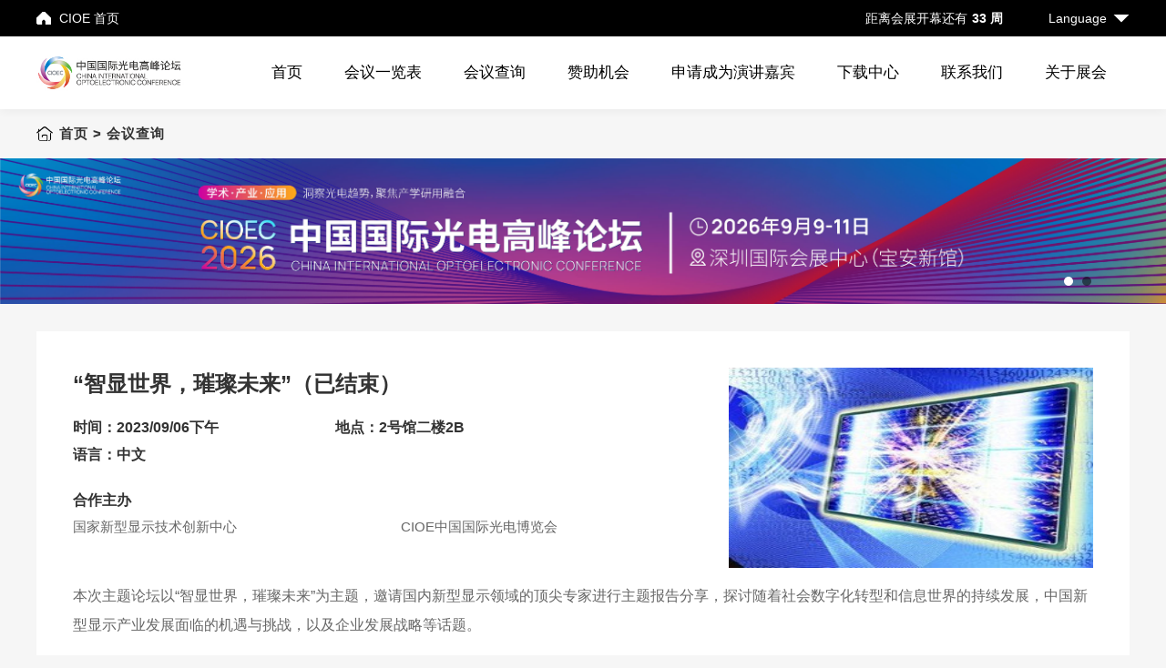

--- FILE ---
content_type: text/html
request_url: https://conference.cioe.cn/2023guang_zhixianshijie.html
body_size: 4873
content:


<!DOCTYPE html>
<html>

<head>
    <meta charset="UTF-8">
    <meta name="renderer" content="webkit">
    <meta name="force-rendering" content="webkit">
    <meta http-equiv="X-UA-Compatible" content="IE=Edge,chrome=1">
    <meta name="format-detection" content="telephone=no,telephone=no,email=no,adress=no">
    <meta name="viewport" content="width=device-width,user-scalable=no,initial-scale=1.0,maximum-scale=1.0,minimum-scale=1.0">

    <title>“智显世界，璀璨未来”（已结束）-第27届国际光电博览会(CIOE2026)</title>
    <meta name="keywords" content="CIOE,光博会,光电展">
    <meta name="description" content="CIOE光博会在深圳举办，24万㎡展示面积，同期7展吸引超3000家参展企业及10万+名专业观众，即刻【预定展位】抢占商机！">
    <link href="https://cdn.cioe.cn/images/202505271049040809.jpg" rel="shortcut icon" type="image/x-icon" />

    <link href="https://cioe.cn/css/animate.css" rel="stylesheet" type="text/css" />
    <link href="https://cioe.cn/css/style.css" rel="stylesheet" type="text/css" />
    <link href="https://cioe.cn/css/ltsy.css" rel="stylesheet" />
    <script src="https://cioe.cn/js/jquery-2.1.1.min.js" type="text/javascript"></script>
    <script src="https://cioe.cn/js/jquery_nav.js" type="text/javascript"></script>
    <script src="https://cioe.cn/js/wow.min.js" type="text/javascript"></script>
    <script src="https://cioe.cn/js/common.js" type="text/javascript"></script>
    <script src="https://cioe.cn/js/lightslider.js"></script>

    <script type="text/javascript" src="https://exhibitors.cioe.cn/new_gw_add/js/trends_lt_cn_show.js?gx=1/9/2026 10:42:53 AM"></script>
    <script type="text/javascript" src="https://exhibitors.cioe.cn/new_gw_add/js/gglb_lt_cn_show.js?gx=1/9/2026 10:42:53 AM"></script>
    <script type="text/javascript" src="https://exhibitors.cioe.cn/new_gw_add/js/ymdh_cn_show.js?gx=1/9/2026 10:42:53 AM"></script>

    
    
<!--百度-->
<script>
var _hmt = _hmt || [];
(function() {
  var hm = document.createElement("script");
  hm.src = "https://hm.baidu.com/hm.js?269a68c4e3a90ef2624519f86774ecb0";
  var s = document.getElementsByTagName("script")[0]; 
  s.parentNode.insertBefore(hm, s);
})();
</script>

    <script type="text/javascript">

        $(document).ready(function () {
            trends_info();// 动态加载：顶部+底部
            gglb_info();// 广告轮播
            ymdh_info();// 页面导航

        });

    </script>

</head>

<body class="bg_grey">
    
    


    <!-- 顶部 -->
    <div id="c-header" class="home-header"></div>
    <!-- 顶部-白色蒙层 -->
    <div id="c-placeholder"></div>
    <!-- 顶部  end-->


    <!--位置-->
    <div class="wei" id="ymdh_tc"><div class="container"><h2 class="title"><a href="/index.html" style="color: #333;" >首页</a>&nbsp;>&nbsp;会议查询</h2></div></div>
    <!--位置  end-->


    <!--banner轮播-->
    <div class="t_banner">
        <ul id="banner" class="content-slider"></ul>
    </div>


    <!--主体内容-->
    <div class="container">
        <input id="isen_tc" type="hidden" value="Smart Display Technology Leads a Bright Future Forum （Finished)" />
        <div class="hui_one mtb30">
            <div class="top">
                <img src="https://cdn.cioe.cn/huiyi/upload/20230821/7759620230821142637.jpg" class="rightImg">
                <div class="left">
                    <div class="tit">“智显世界，璀璨未来”（已结束）</div>
                    <dl class="dl_info">
                        <dt>时间：2023/09/06下午</dt>
                        <dt>地点：2号馆二楼2B</dt>
                        <dt>语言：中文</dt>
                    </dl>
                    <dl class="dl_info"><dt class="title">合作主办</dt><dd>国家新型显示技术创新中心</dd><dd>CIOE中国国际光电博览会</dd></dl>
                </div>

            </div>
            <div class="bottom">
                <dl class="dl_info"><div class="desc">本次主题论坛以“智显世界，璀璨未来”为主题，邀请国内新型显示领域的顶尖专家进行主题报告分享，探讨随着社会数字化转型和信息世界的持续发展，中国新型显示产业发展面临的机遇与挑战，以及企业发展战略等话题。</div>
            </div>
        </div>
    </div>

    <!--大会议程-->
    <div class="container">    <div class="bg_bai plr40 mtb30">        <h3 class="jb_title">大会议程</h3>        <div class="hui_two">“智显世界，璀璨未来”（已结束）</div>        <div class="hy_table pb40">            <table> <tr><th  style="width:15%">时间</th><th  style="width:42.5%">演讲题目</th><th style="width:42.5%">演讲嘉宾</th></tr><tr><td colspan="3" style="background: #f4f4f4 !important; font-weight: bold;font-size: 20px;text-align: center;" ></td></tr><tr><td colspan="3" style="background: #f4f4f4 !important; font-weight: bold;font-size: 20px;text-align: center;" ></td></tr><tr><td>14:05-14:10</td><td>领导致辞</td><td></td></tr><tr><td>14:10-14:45</td><td>我国新型显示发展趋势与科技部重点研发计划项目布局</td><td>郭太良 闽都创新实验室副主任、福州大学教授</td></tr><tr><td>14:45-15:20</td><td>广东省璀璨行动情况介绍</td><td>孟徽 季华实验室副主任</td></tr><tr><td>15:20-15:50</td><td>OLED显示技术发展及未来趋势</td><td>彭俊彪 华南理工大学光电所副所长</td></tr><tr><td>15:50-16:20</td><td>未来十年显示技术发展趋势预测</td><td>陈丽雅 CINNO创始人</td></tr><tr><td>16:20-16:50</td><td>国家新型显示技术创新中心介绍</td><td>庄佳庆 国创中心项目总监</td></tr><tr><td colspan="3" style="background: #f4f4f4 !important; font-weight: bold;font-size: 20px;text-align: center;" ></td></tr>            </table><div style="text-align:right;font-weight: bold;">*具体议程以现场为准</div>        </div>    </div></div>

    <!--嘉宾介绍-->
    

    <!--会议价格与权益-->
    

    <!--同期论坛+往届论坛-->
    
    
    <div class="container"><div class="biao_nei"><div style="text-align:center;margin-bottom: 20px;"><h3 class="jb_title">往届光+应用论坛</h3></div><div class="biao_table"><table><tr><th style="width:200px;">时间</th><th style="width:220px;">地点</th><th style="width:300px;">会议名称</th></tr><tr><td colspan="5"  style="font-weight:bold;">光+AR&VR</td></tr><tr><td>2025/09/10 下午<br></td><td>1号馆二楼1B</td><td class="tit"><p><a  target="_blank" href="https://conference.cioe.cn/AI-AR-2025.html" >AI · 光启新元｜第六届中国AR技术应用高峰论坛（已结束）</a></p></td></tr><tr><td>2025/09/11 全天<br></td><td>2号馆馆内会议室</td><td class="tit"><p><a  target="_blank" href="https://conference.cioe.cn/xinxingxianshi-XR&AI-2025.html" >第六届AR/VR光学应用高峰论坛（已结束）</a></p></td></tr><tr><td colspan="5"  style="font-weight:bold;">光+安防</td></tr><tr><td>2025/09/10 下午<br></td><td>5号馆二楼5C</td><td class="tit"><p><a  target="_blank" href="https://conference.cioe.cn/AI-anfang-2025.html" >第三届AI安防与视觉技术创新发展论坛（已结束）</a></p></td></tr><tr><td colspan="5"  style="font-weight:bold;">光+机器人</td></tr><tr><td>2025/09/10 下午<br></td><td>1号馆二楼1A</td><td class="tit"><p><a  target="_blank" href="https://conference.cioe.cn/jiqishijue-2025.html" >第五届机器视觉在工业机器人的应用（已结束）</a></p></td></tr><tr><td>2025/09/11 全天<br></td><td>6号馆馆内会议室</td><td class="tit"><p><a  target="_blank" href="https://conference.cioe.cn/jushenrenxing-2025.html" > 形智共生·感知无界——2025（第二届）人形机器人感知与控制峰会 暨具身智能数据采集与训练技术论坛（已结束）</a></p></td></tr><tr><td colspan="5"  style="font-weight:bold;">光+汽车</td></tr><tr><td>2025/09/10 下午<br></td><td>9号馆二楼9B</td><td class="tit"><p><a  target="_blank" href="https://conference.cioe.cn/chezaioptical2025.html" >2025车载光通信技术创新应用论坛（已结束）</a></p></td></tr><tr><td>2025/09/11 下午<br></td><td>2号馆二楼2A</td><td class="tit"><p><a  target="_blank" href="https://conference.cioe.cn/zhinengjiashi-2025.html" >2025智能驾驶时代汽车座舱显示暨照明论坛（已结束）</a></p></td></tr><tr><td>2025/09/11 全天<br></td><td>6号馆二楼6C</td><td class="tit"><p><a  target="_blank" href="https://conference.cioe.cn/zhinengqiche-2025.html" >第七届“光"+智能汽车技术高峰论坛（已结束）</a></p></td></tr><tr><td>2025/09/11 下午<br></td><td>1号馆二楼1A</td><td class="tit"><p><a  target="_blank" href="https://conference.cioe.cn/chezaishexiangtou-2025.html" >2025第四届车载摄像头前沿技术与测试方法研讨会（已结束）</a></p></td></tr><tr><td colspan="5"  style="font-weight:bold;">光+天文</td></tr><tr><td>2025/09/10 上午<br></td><td>3号馆馆内会议室</td><td class="tit"><p><a  target="_blank" href="https://conference.cioe.cn/tianwen-2025.html" >星际视界 光影同行——2025中国光博会天文发展论坛（已结束）</a></p></td></tr><tr><td colspan="5"  style="font-weight:bold;">光+显示</td></tr><tr><td>2025/09/10 下午<br></td><td>2号馆馆内会议室</td><td class="tit"><p><a  target="_blank" href="https://conference.cioe.cn/MLED-2025.html" >第六届深圳国际Mini/Micro-LED产业链创新发展高峰论坛（已结束）</a></p></td></tr><tr><td colspan="5"  style="font-weight:bold;">光+消费电子</td></tr><tr><td>2025/09/10 下午<br></td><td>6号馆二楼6C</td><td class="tit"><p><a  target="_blank" href="https://conference.cioe.cn/zhinengjiaju-2025.html" >AI破界·感知革命——2025智能家居发展趋势高峰论坛（已结束）</a></p></td></tr><tr><td colspan="5"  style="font-weight:bold;">光+智能传感</td></tr><tr><td>2025/09/10 下午<br></td><td>6号馆二楼6B</td><td class="tit"><p><a  target="_blank" href="https://conference.cioe.cn/zhinengchuanganqi-2025.html" >2025智能传感与精密仪器高质量发展论坛（已结束）</a></p></td></tr><tr><td>2025/09/11 下午<br></td><td>2号馆二楼2C</td><td class="tit"><p><a  target="_blank" href="https://conference.cioe.cn/intelligent2025.html" >智能感知与控制技术论坛（已结束）</a></p></td></tr><tr><td>2025/09/11 全天<br></td><td>6号馆二楼6B</td><td class="tit"><p><a  target="_blank" href="https://conference.cioe.cn/weixindayi-2025.html" >第38届“微言大义”研讨会：激光雷达及3D传感技术（已结束）</a></p></td></tr></table></div></div></div>
    <!--赞助机构-->
    

    <!--听众注册-->
    

    <!--主办机构-->
    

    <!--赞助商-->
    

    <!--底部按钮+底部广告-->
    <div class="container"></div>

    <!--主体内容  end-->


    <!-- 底部 -->
    <div class="footer" id="footer_tc"></div>
    <!-- 底部  end-->


    
</body>
</html>


--- FILE ---
content_type: text/html; charset=utf-8
request_url: https://exhibitors.cioe.cn/new_gw_add/data/handle.ashx?method=sel_menu_lt&random=661&dk=1
body_size: 4182
content:
<div class="h_top"><div class="container"><ul class="ul"><li><a href="https://www.cioe.cn/index.html" class="aHome">CIOE 首页</a></li></ul><div class="right">距离会展开幕还有<span class="day_show" >33 周</span><div class="dropdown"><a class="dropbtn">Language</a><div class="dropdown-content" style="z-index: 1000;"><a href="javascript:void(0);" id="but_en" >EN</a> </div></div></div></div></div><div class="h_bottom"><a class="c-logo" href="/" title="logo"><div class="c-img-box"><img src="https://cdn.cioe.cn/images/202401251508103371.jpg" alt="logo" class="img1"><img src="https://cdn.cioe.cn/images/202401251508187762.jpg" alt="logo" class="img2"></div></a><div class="c-right-box"><ul class="c-nav"><li><a href=" https://conference.cioe.cn/index.html" target="_blank" >首页</a></li><li><a href=" https://conference.cioe.cn/ConferenceList.html" target="_blank" >会议一览表</a></li><li><a href=" https://conference.cioe.cn/2024_luntan_list.html" target="_blank" >会议查询</a></li><li><a href=" https://conference.cioe.cn/Sponsor.html"  >赞助机会</a></li><li><a href=" https://conference.cioe.cn/ConferenceSpeakerApplication.html" target="_blank" >申请成为演讲嘉宾</a></li><li><a href="https://www.cioe.cn/conferencematerial.html" target="_blank" >下载中心</a></li><li><a href="https://conference.cioe.cn/aboutus.html" target="_blank" >联系我们</a></li><li><a href="https://www.cioe.cn/index.html" target="_blank" >关于展会</a></li></ul><ul class="c-nav2"><li><div class="c-title-box"><a href=" https://conference.cioe.cn/index.html" target="_blank" >首页</a></div></li><li><div class="c-title-box"><a href=" https://conference.cioe.cn/ConferenceList.html" target="_blank" >会议一览表</a></div></li><li><div class="c-title-box"><a href=" https://conference.cioe.cn/2024_luntan_list.html" target="_blank" >会议查询</a></div></li><li><div class="c-title-box"><a href=" https://conference.cioe.cn/Sponsor.html"  >赞助机会</a></div></li><li><div class="c-title-box"><a href=" https://conference.cioe.cn/ConferenceSpeakerApplication.html" target="_blank" >申请成为演讲嘉宾</a></div></li><li><div class="c-title-box"><a href="https://www.cioe.cn/conferencematerial.html" target="_blank" >下载中心</a></div></li><li><div class="c-title-box"><a href="https://conference.cioe.cn/aboutus.html" target="_blank" >联系我们</a></div></li><li><div class="c-title-box"><a href="https://www.cioe.cn/index.html" target="_blank" >关于展会</a></div></li></ul><div class="c-switch"><i></i><i></i><i></i></div></div></div>$%^&*<div class="top"><a href="https://cioe.cn/index.html"> <img src="https://cdn.cioe.cn/images/202401251508187762.jpg" class="logo"></a>  <div class="right"> <div class="btnNav"> <i></i><i></i> <i></i></div></div></div><div class="bottom"><span>时间：2026年9月9-11日</span><span>地点: 深圳国际会展中心(宝安新馆)</span><dl class="yuyan">  <dt>语言</dt> <dd><a href="javascript:void(0);" class="but_en" >EN</a>  </dd> </dl> </div> <ul class="nav"><li><div class="c-title-box"><a href=" https://conference.cioe.cn/index.html" target="_blank" >首页</a></div></li><li><div class="c-title-box"><a href=" https://conference.cioe.cn/ConferenceList.html" target="_blank" >会议一览表</a></div></li><li><div class="c-title-box"><a href=" https://conference.cioe.cn/2024_luntan_list.html" target="_blank" >会议查询</a></div></li><li><div class="c-title-box"><a href=" https://conference.cioe.cn/Sponsor.html"  >赞助机会</a></div></li><li><div class="c-title-box"><a href=" https://conference.cioe.cn/ConferenceSpeakerApplication.html" target="_blank" >申请成为演讲嘉宾</a></div></li><li><div class="c-title-box"><a href="https://www.cioe.cn/conferencematerial.html" target="_blank" >下载中心</a></div></li><li><div class="c-title-box"><a href="https://conference.cioe.cn/aboutus.html" target="_blank" >联系我们</a></div></li><li><div class="c-title-box"><a href="https://www.cioe.cn/index.html" target="_blank" >关于展会</a></div></li></ul>

--- FILE ---
content_type: text/html; charset=utf-8
request_url: https://exhibitors.cioe.cn/new_gw_add/data/handle.ashx?method=sel_bottom_lt&random=612
body_size: 3776
content:
<div class="container foot_top"><div class="di_one di_one2"><img src="https://cdn.cioe.cn/images/202404121110535632.jpg" class="img" alt="公众号"></div><div class="db_nav_l"><ul ><li class="db_nav_t">中国光博会</li><li><a href="http://www.cioe.cn/Opticalcomm.html" target="_blank" >信息通信展</a></li><li><a href="https://www.cioe.cn/Optics.html" target="_blank" >精密光学展&摄像头技术及应用展</a></li><li><a href="https://www.cioe.cn/Irlaser.html" target="_blank" >激光技术及智能制造</a></li><li><a href="https://www.cioe.cn/Infrared.html" target="_blank" >红外技术及应用展</a></li><li><a href="https://www.cioe.cn/Optosensor.html" target="_blank" >智能传感展</a></li><li><a href="https://www.cioe.cn/Photonics.html" target="_blank" >光电子创新展</a></li><li><a href="https://www.cioe.cn/Display.html" target="_blank" >新型显示技术展</a></li><li><a href="https://cioe.cn/ARVR.html" target="_blank" >AR & VR展</a></li></ul><ul ><li class="db_nav_t">导航</li><li><a href="https://conference.cioe.cn/index.html"  >论坛介绍</a></li><li><a href="https://conference.cioe.cn/Event.html"  >近期会议</a></li><li><a href="https://conference.cioe.cn/ConferenceList.html"  >展期会议一览表</a></li><li><a href="https://conference.cioe.cn/Sponsor.html"  >赞助机会</a></li><li><a href="https://www.cioe.cn/conferencematerial.html"  >下载中心</a></li><li><a href="https://conference.cioe.cn/aboutus.html"  >联系我们</a></li><li><a href="https://www.cioe.cn/index.html"  >关于展会</a></li></ul><ul ><li class="db_nav_t">高峰论坛</li><li><a href="https://conference.cioe.cn/en/ ICT_list.html"  >信息通信产业论坛</a></li><li><a href="https://conference.cioe.cn/opticsforum_list.html"  >光学产业论坛</a></li><li><a href="https://conference.cioe.cn/lasersforum_list.html"  >激光产业论坛</a></li><li><a href="https://conference.cioe.cn/infraredforum_list.html"  >红外产业论坛</a></li><li><a href=""  >CIOE&YOLE国际论坛</a></li><li><a href=""  >全球光电大会OGC学术会议</a></li><li><a href=""  >光+应用论坛</a></li></ul></div></div><div class="di_two"><div class="container"><div class="info"><h3 class="tit">第27届中国国际光电博览会</h3><p>2026年9月9-11日（周三-周五）</p><p>9:00-17:00</p></div><div class="li"><img src="https://exhibitors.cioe.cn/new_cn/images/foot1.png"><span>0755-86290901</span></div><div class="li"><img src="https://exhibitors.cioe.cn/new_cn/images/foot4.png"><span>0755-88242599</span></div><div class="li"><img src="https://exhibitors.cioe.cn/new_cn/images/foot2.png"><span>cynthia.li@cioe.cn</span></div></div></div><div class="container BotLink"><p><span>&copy; 1999-2025 中国光博会(CIOE) ALL rights reserve</span>|<span>深圳贺戎博闻展览有限公司</span><a href="https://www.beian.gov.cn/" target="_blank" rel="nofollow">粤ICP备13088379号-1</a><a href="#"  target="_blank"></a></p></div><img src="/images/fanTop.png" class="fanTop" />%%$$$#@@  <div class="nei"> <dl><dt>第27届中国国际光电博览会</dt><dd class="d1">2026年9月9-11日（周三-周五） 9:00-17:00</dd><dd class="d2">0755-86290901</dd><dd class="d3"></dd><dd class="d4">cynthia.li@cioe.cn</dd></dl><ul class="ma_list"> <li> <p>微信公众号</p> <img src="https://cdn.cioe.cn/images/202404121110535632.jpg"></li></ul></div>  <div class="bottom"><span>&copy; 1999-2025 中国光博会(CIOE) ALL rights reserve</span>|<span>深圳贺戎博闻展览有限公司</span><a href="https://www.beian.gov.cn/" target="_blank" rel="nofollow">粤ICP备13088379号-1</a><a href="#"  target="_blank"></a>  </div>

--- FILE ---
content_type: text/html; charset=utf-8
request_url: https://exhibitors.cioe.cn/new_gw_add/data/handle.ashx?method=sel_gglb_lt&random=731
body_size: 561
content:
<li><a href=""  ><img src="https://cdn.cioe.cn/images/202509151101489526.jpg" alt="" class="img_pc"><img src="https://cdn.cioe.cn/images/202509151102089975.jpg" alt="" class="img_yd"></a></li><li><a href="https://conference.cioe.cn/C114-supernode2026.html" target="_blank" ><img src="https://cdn.cioe.cn/images/202601081012045513.jpg" alt="" class="img_pc"><img src="https://cdn.cioe.cn/images/202601081012092505.jpg" alt="" class="img_yd"></a></li>

--- FILE ---
content_type: text/css
request_url: https://cioe.cn/css/style.css
body_size: 57706
content:
@charset "utf-8";

* {
    padding: 0;
    margin: 0;
    outline: none;
    -webkit-tap-highlight-color: rgba(0, 0, 0, 0);
    -webkit-box-sizing: border-box;
    -moz-box-sizing: border-box;
    box-sizing: border-box;
}

html {
    font-size: calc(100vw/19.2);
    -webkit-text-size-adjust: 100%;
    -ms-text-size-adjust: 100%;
    -webkit-font-smoothing: antialiased;
    -moz-osx-font-smoothing: grayscale;
}

body {
    min-height: 100%;
    font-family: 'Microsoft YaHei', 'PingFang SC', 'Microsoft YaHei UI', 'Source Han Sans CN', 'Source Han Serif CN', 'SimSun', 'SimHei', 'Arial';
    font-size: 16px;
    line-height: 1.5;
    color: #333;
    background: #fff;
}

@media (max-width: 1580px) {
    body {
        font-size: 14px;
    }
}

body img {
    border: 0;
    vertical-align: top;
}

body li {
    list-style: none;
}

body h1, body h2, body h3, body h4, body h5, body h6 {
    font-weight: normal;
}

body a {
    transition: 0.3s;
}

    body a, body a:focus {
        text-decoration: none;
        transition: 0.4s;
    }

        body a:hover {
            text-decoration: none;
        }

body input, body button {
    border-radius: 0;
}

body button {
    cursor: pointer;
}

body input[type="button"], body input[type="reset"], body input[type="submit"] {
    -webkit-appearance: button;
    cursor: pointer;
}

body textarea {
    resize: none;
    overflow: auto;
}

body input, body button, body textarea, body select {
    border: 0;
    font-family: inherit;
    font-size: inherit;
    color: inherit;
    background: transparent;
}

body select {
    -webkit-box-sizing: border-box;
    box-sizing: border-box;
    white-space: nowrap;
    -moz-appearance: none;
    appearance: none;
}

    body select::-ms-expand {
        display: none;
    }

body table {
    border-collapse: collapse;
}

body .fl {
    float: left;
}

body .fr {
    float: right;
}

body .clear {
    zoom: 1;
}

    body .clear:after {
        content: '';
        display: block;
        clear: both;
    }

body .pt80 {
    padding-top: 80px;
}

@media (max-width: 1260px) {
    body .pt80 {
        padding-top: 60px;
    }
}

@media (max-width: 767px) {
    body .pt80 {
        padding-top: 20px;
    }
}

.bg_grey {
    background: #f6f6f6;
}

.bg_hui {
    background: #F7F7F7;
}

.bg_bai {
    background: #fff;
}

.container, .h_bottom {
    margin: 0 auto;
    width: 80%;
    max-width: 1200px;
}

@media (max-width: 1580px) {
    .container, .h_bottom {
        width: 94%;
    }
}

@media (max-width: 767px) {
    .container, .h_bottom {
        padding: 0 15px;
        width: 100%;
    }
}

.bg-color1 {
    background-color: #fff;
}

.ptb100 {
    padding: 100px 0;
}

.pb80 {
    padding-bottom: 80px;
}

@media (max-width: 1260px) {
    .pb80 {
        padding-bottom: 50px;
    }
}

@media (max-width: 767px) {
    .pb80 {
        padding-bottom: 20px;
    }
}

.ptb50 {
    padding: 50px 0 !important;
}

@media (max-width: 1260px) {
    .ptb50 {
        padding: 40px 0 !important;
    }
}

@media (max-width: 767px) {
    .ptb50 {
        padding: 25px 0 !important;
    }
}

.ptb60 {
    padding: 60px 0 !important;
}

@media (max-width: 1260px) {
    .ptb60 {
        padding: 50px 0 !important;
    }
}

@media (max-width: 767px) {
    .ptb60 {
        padding: 30px 0 !important;
    }
}

.pt60 {
    padding-top: 60px;
}

@media (max-width: 1260px) {
    .pt60 {
        padding-top: 50px;
    }
}

@media (max-width: 767px) {
    .pt60 {
        padding-top: 30px;
    }
}

.pb30 {
    padding-bottom: 30px;
}

@media (max-width: 1260px) {
    .pb30 {
        padding-bottom: 20px;
    }
}

@media (max-width: 767px) {
    .pb30 {
        padding-bottom: 15px;
    }
}

.pb60 {
    padding-bottom: 60px;
}

@media (max-width: 1260px) {
    .pb60 {
        padding-bottom: 40px;
    }
}

@media (max-width: 767px) {
    .pb60 {
        padding-bottom: 20px;
    }
}

.ptb30 {
    padding: 30px 0 !important;
}

@media (max-width: 1260px) {
    .ptb30 {
        padding: 20px 0 !important;
    }
}

@media (max-width: 767px) {
    .ptb30 {
        padding: 15px 0 !important;
    }
}

.pt30 {
    padding-top: 30px !important;
}

@media (max-width: 1260px) {
    .pt30 {
        padding-top: 20px !important;
    }
}

@media (max-width: 767px) {
    .pt30 {
        padding-top: 15px !important;
    }
}

.big_title {
    text-align: center;
    font-size: 28px;
    font-weight: bold;
}

@media (max-width: 1260px) {
    .big_title {
        font-size: 20px;
    }
}

@media (max-width: 767px) {
    .big_title {
        font-size: 20px;
    }
}

.mid_banner {
    display: block;
    width: 100%;
    text-align: center;
}

    .mid_banner img {
        max-width: 100%;
        margin-bottom: 10px;
    }

.plr20 {
    padding: 0 20px;
}

@media (max-width: 1260px) {
    .plr20 {
        padding: 15px;
    }
}

@media (max-width: 767px) {
    .plr20 {
        padding: 10px;
    }
}

.plr30 {
    padding: 0 30px;
}

@media (max-width: 1260px) {
    .plr30 {
        padding: 20px;
    }
}

@media (max-width: 767px) {
    .plr30 {
        padding: 15px;
    }
}

.pd20 {
    padding: 20px;
}

@media (max-width: 1260px) {
    .pd20 {
        padding: 15px;
    }
}

@media (max-width: 767px) {
    .pd20 {
        padding: 10px;
    }
}

.pb0 {
    padding-bottom: 0 !important;
}

.mb0 {
    margin-bottom: 0 !important;
}

.mtb30 {
    margin: 30px 0;
}

@media (max-width: 1260px) {
    .mtb30 {
        margin: 20px 0;
    }
}

@media (max-width: 767px) {
    .mtb30 {
        margin: 15px 0;
    }
}

.mb30 {
    margin-bottom: 30px !important;
}

@media (max-width: 1260px) {
    .mb30 {
        margin-bottom: 20px !important;
    }
}

@media (max-width: 767px) {
    .mb30 {
        margin-bottom: 15px !important;
    }
}

.mt30 {
    margin-top: 30px !important;
}

@media (max-width: 1260px) {
    .mt30 {
        margin-top: 20px !important;
    }
}

@media (max-width: 767px) {
    .mt30 {
        margin-top: 15px !important;
    }
}
/* 占位标签，设置导航样式 */
#c-placeholder {
    height: 120px;
}

@media (max-width: 767px) {
    #c-placeholder {
        height: 84px;
    }
}
/*顶部*/
#c-header {
    position: fixed;
    top: 0;
    left: 0;
    z-index: 900;
    width: 100%;
    text-align: center;
    color: #fff;
    transition: all 0.5s;
    background: #fff; /*顶部logo*/
    /*顶部pc导航*/
}

    #c-header.c-head-move {
        top: -150px;
    }

    #c-header.c-style2, #c-header.c-style3 {
        color: #666;
        background: #fff;
        box-shadow: 0 2px 10px rgba(0, 0, 0, 0.05);
    }

    #c-header a {
        color: #666;
        transition: all 0.5s;
    }

    #c-header.c-style2 a, #c-header.c-style3 a {
        color: #666;
    }

    #c-header .container {
        display: flex;
        align-items: center;
        justify-content: space-between;
    }

@media (max-width: 991px) {
    #c-header .container {
        padding: 0 15px;
        width: 100%;
    }
}

#c-header .h_bottom {
    display: flex;
    align-items: center;
    justify-content: flex-start;
    height: 80px;
    /*position:relative;*/
}

@media (max-width: 991px) {
    #c-header .h_bottom {
        justify-content: space-between;
    }
}

@media (max-width: 767px) {
    #c-header .h_bottom {
        height: 50px;
    }
}

#c-header .c-right-box {
    display: flex;
    align-items: center;
    color: #fff;
}

#c-header .h_top {
    height: 40px;
    background: #000;
    line-height: 40px;
    color: #666;
    transition: 0.5s;
    position: relative;
}

@media (max-width: 767px) {
    #c-header .h_top {
        height: 34px;
    }
}

#c-header .h_top .container {
    display: flex;
    justify-content: space-between;
    position: relative;
}

@media (max-width: 767px) {
    #c-header .h_top .container {
        height: 34px;
        line-height: 34px;
        justify-content: flex-end;
    }
}

#c-header .h_top .ul {
    display: flex;
}

@media (max-width: 767px) {
    #c-header .h_top .ul {
        display: none;
    }
}

#c-header .h_top .ul .wb_wx_sj {
    width: 200px;
    background: #e4e4e4;
    border: 1px solid #e4e4e4;
    border-radius: 50px;
    padding: 2px 0;
    height: 28px;
    margin-left: 20px;
    margin-top: 3px;
    display: flex;
    align-items: center;
    line-height: 28px;
}

#c-header .h_top .ul .wb, #c-header .h_top .ul .wx, #c-header .h_top .ul .sj {
    margin-left: 20px;
    display: flex;
    align-items: center;
}

#c-header .h_top .ul .img1 {
    margin-top: 5px;
}

#c-header .h_top .ul .img3 {
    margin-top: 4px;
}

#c-header .h_top .ul .zone {
    position: relative;
    margin: auto;
}

    #c-header .h_top .ul .zone span {
        position: absolute;
        z-index: 990;
        top: 30px;
        /*上下距离*/
        left: -40px;
        /*左右距离*/
        display: none;
    }

#c-header .h_top .ul .telIcon {
    line-height: 34px;
    margin-left: 20px;
}

#c-header .h_top .ul .aHome {
    color: #fff;
    padding-left: 25px;
    background: url(../images/b_01.png) no-repeat left center;
    background-size: 16px;
}

#c-header .h_top .right {
    line-height: 34px;
    color: #fff;
    font-size: 14px;
}

@media (max-width: 767px) {
    #c-header .h_top .right {
        font-size: 13px;
    }
}

#c-header .h_top .right .day_show {
    color: #fff;
    font-weight: 600;
    padding-right: 10px;
    padding: 0 10px 0 5px;
}

#c-header .h_top .right .a1 {
    background: url(../images/b_02.png) no-repeat left top #3229DA;
    background-size: 100% 100%;
    text-decoration: none;
    color: #ffffff;
    padding: 3px 12px;
    font-size: 15px;
}

@media (max-width: 767px) {
    #c-header .h_top .right .a1 {
        padding: 2px 6px;
        font-size: 14px;
    }
}

#c-header .h_top .right .a1:hover {
    text-decoration: underline;
    background: url(../images/b_02.png) no-repeat left top #2C23C5;
    background-size: 100% 100%;
}

#c-header .h_top .right .dropdown {
    margin-left: 40px;
}

@media (max-width: 767px) {
    #c-header .h_top .right .dropdown {
        margin-left: 10px;
    }
}

#c-header .h_top .right .dropdown ul {
    list-style-type: none;
    margin: 0;
    padding: 0;
    overflow: hidden;
    background-color: #666;
}

#c-header .h_top .right .dropdown li {
    float: left;
}

    #c-header .h_top .right .dropdown li a, #c-header .h_top .right .dropbtn {
        display: inline-block;
        text-align: center;
        text-decoration: none;
        background: url(../images/top_sjx.png) no-repeat right center;
        padding-right: 25px;
        color: #fff;
    }

@media (max-width: 767px) {
    #c-header .h_top .right .dropdown li a, #c-header .h_top .right .dropbtn {
        padding-right: 20px;
        background-size: 14px;
    }
}

#c-header .h_top .right .dropdown {
    display: inline-block;
}

#c-header .h_top .right .dropdown-content {
    display: none;
    position: absolute;
    background-color: #f9f9f9;
    min-width: 50px;
    box-shadow: 0px 8px 16px 0px rgba(0, 0, 0, 0.2);
}

    #c-header .h_top .right .dropdown-content a {
        color: #666;
        padding: 6px 10px;
        text-decoration: none;
        display: block;
        line-height: 24px;
    }

        #c-header .h_top .right .dropdown-content a:hover {
            background-color: #f1f1f1;
            color: #c00000;
        }

@media (min-width: 1100px) { /* 手机 */
    #c-header .h_top .right .dropdown:hover .dropdown-content {
        display: block !important;
    }
}

#c-header .c-logo {
    display: flex;
    align-items: center;
}

    #c-header .c-logo .c-img-box {
        display: flex;
        align-items: center;
    }

        #c-header .c-logo .c-img-box img {
            height: 40px;
        }

@media (max-width: 991px) {
    #c-header .c-logo .c-img-box img {
        height: 30px;
    }
}

#c-header .c-logo span {
    display: inline-block;
    margin-left: 20px;
    padding-left: 20px;
    border-left: 1px solid rgba(255, 255, 255, 0.2);
}

@media (max-width: 767px) {
    #c-header .c-logo span {
        display: none;
    }
}

#c-header .c-logo .img1 {
    display: none;
}

#c-header .c-logo .img2 {
    display: inline-block;
}

#c-header .c-nav {
    height: 80px;
    line-height: 80px;
    display: flex;
    align-items: center;
    padding-left: 50px;
}

@media (max-width: 991px) {
    #c-header .c-nav {
        display: none;
    }
}

#c-header .c-nav > li {
    position: relative;
    padding: 0 5px; /*
            &:last-child {
                margin-right: 0;
            }
            a:before {
                content: "";
                position: absolute;
                bottom: -1px;
                left: 0;
                width: 0;
                height: 2px;
                background:@color1;
                transition: .5s;
            }*/
}

#c-header .c-nav li a {
    white-space: nowrap;
    padding: 0 18px;
    position: relative;
    display: block;
    -webkit-transition: all 0.5s;
    transition: all 0.5s;
    font-size: 17px;
    color: #000;
}

    #c-header .c-nav li a i {
        margin-left: 8px;
        font-size: 20px;
    }

#c-header .c-nav ul {
    position: absolute;
    top: 99%;
    left: 50%;
    display: none;
    width: 150px;
    line-height: 40px;
    background: #fff;
    box-shadow: 0 2px 10px rgba(0, 0, 0, 0.1);
    -webkit-transform: translateX(-50%);
    transform: translateX(-50%);
}

    #c-header .c-nav ul li {
        border-bottom: 1px solid #eee;
    }

        #c-header .c-nav ul li:last-child {
            border: 0;
        }

        #c-header .c-nav ul li a {
            color: #666;
        }

#c-header .container {
    position: relative;
}

#c-header .c-nav > li {
    position: inherit;
}

#c-header .c-nav li:hover .la {
    display: block;
}

#c-header .c-nav li .la {
    position: absolute;
    top: 120px;
    left: 0;
    width: 100%;
    -moz-box-shadow: 0px 3px 5px rgba(0, 0, 0, 0.2);
    -webkit-box-shadow: 0px 3px 5px rgba(0, 0, 0, 0.2);
    box-shadow: 0px 3px 5px rgba(0, 0, 0, 0.2);
    padding: 20px;
    background: #fff;
    display: flex;
    justify-content: space-between;
    display: none;
}

    #c-header .c-nav li .la .nei {
        display: flex;
        justify-content: space-between;
        align-items: flex-start;
    }

    #c-header .c-nav li .la dl {
        float: left;
        width: 28%;
        text-align: left;
        line-height: 40px;
        font-size: 14px;
        padding-left: 50px;
    }

        #c-header .c-nav li .la dl dt {
            font-size: 18px;
            margin-left: 0;
            text-align: left;
            border-bottom: 1px solid #BABABA;
            padding-bottom: 6px;
            width: 160px;
            margin-bottom: 5px;
            letter-spacing: 2px;
            font-weight: bold;
            color: #686868;
        }

        #c-header .c-nav li .la dl dd a {
            color: #686868 !important;
            padding: 0 10px;
            font-size: 16px;
            display: inline-block;
            min-width: 70%;
        }

            #c-header .c-nav li .la dl dd a:hover {
                color: #A6155F !important;
                background: #EEEEEE;
            }

    #c-header .c-nav li .la .right {
        padding-top: 30px;
        width: 19%;
        float: left;
    }

        #c-header .c-nav li .la .right .a {
            width: 100%;
            line-height: 60px;
            font-size: 22px;
            text-align: center !important;
            margin: 30px 0;
            border-radius: 0;
            /*background: url(../images/b_04.png) no-repeat left top #a6155f;
	background-size: 100% 100%;*/
            background: #fff letter-spacing: 2px;
            transition: 0.3s;
            border: 2px solid #a6155f;
            color: #000 !important;
        }

            #c-header .c-nav li .la .right .a:nth-child(1) {
                background: #a6155f;
                color: #fff !important;
            }

                #c-header .c-nav li .la .right .a:nth-child(1):hover {
                    background: #fff;
                    color: #000 !important;
                }

            #c-header .c-nav li .la .right .a:hover {
                background: #a6155f;
                color: #fff !important;
            }

    #c-header .c-nav li .la .right2 {
        padding-top: 0;
        width: 22%;
    }

#c-header .c-nav2 .la {
    background: #f1f1f1;
    border-radius: 5px;
    padding: 10px 15px;
    margin-bottom: 15px;
    display: none;
}

    #c-header .c-nav2 .la a {
        width: 100%;
        display: block;
        line-height: 30px;
        font-size: 15px;
    }

    #c-header .c-nav2 .la .tit {
        font-size: 16px;
        font-weight: bold;
        line-height: 34px;
        border-bottom: 2px solid #999;
        margin: 12px 0 6px 0;
    }

    #c-header .c-nav2 .la div:first-child .tit {
        margin-top: 0;
    }

#c-header .c-nav2 li .c-title-box {
    justify-content: flex-start;
}

    #c-header .c-nav2 li .c-title-box i {
        background: url(../images/top_sjx2.png) no-repeat center center;
        display: inline-block;
        padding: 10px 15px;
        background-size: 12px;
    }

.home-header {
    background: none !important;
}

    .home-header .h_top {
        background-color: rgba(0, 0, 0, 0.1) !important;
    }

    .home-header .c-logo .img1 {
        display: inline-block !important;
    }

    .home-header .c-logo .img2 {
        display: none !important;
    }

    .home-header .c-nav li a {
        color: #fff !important;
    }

    .home-header.c-style2, .home-header.c-style3 {
        background: #fff !important;
    }

        .home-header.c-style2 .h_top, .home-header.c-style3 .h_top {
            background-color: #000 !important;
        }

        .home-header.c-style2 .c-nav li a, .home-header.c-style3 .c-nav li a {
            color: #000000 !important;
        }

        .home-header.c-style2 .c-logo .img1, .home-header.c-style3 .c-logo .img1 {
            display: none !important;
        }

        .home-header.c-style2 .c-logo .img2, .home-header.c-style3 .c-logo .img2 {
            display: inline-block !important;
        }

#c-header .c-nav li:hover > a {
    color: #000 !important;
    background: url(../images/b_03.png) repeat-x left top #fff;
    background-size: 100% 3px;
}

/*.home-header .c-nav li:first-child  a:hover{ color:#fff !important;}*/

#c-header .c-nav li:first-child:hover a {
    background: none !important;
    color: #fff !important;
}

#c-header .c-nav li:first-child:hover {
    background: url(../images/b_03.png) repeat-x left bottom !important;
    background-size: 100% 3px !important;
}

#c-header.c-style2 .c-nav li:first-child a:hover {
    background: none !important;
    color: #000 !important;
}


.c-style3 {
    position: relative !important;
}

#c-header.c-style3 .c-nav li:first-child a:hover {
    background: none !important;
    color: #000 !important;
}

@media (max-width: 767px) {
    .c-style3 {
        position: sticky !important;
    }
}

/*顶部移动端导航*/
#c-header .c-nav2 {
    position: absolute;
    top: 84px;
    left: 0;
    width: 100%;
    height: 0;
    line-height: 50px;
    color: #333;
    background: #fff;
    overflow-y: auto;
    transition: all 0.5s;
    text-align: left;
}

@media (max-width: 1260px) {
    #c-header .c-nav2 {
        top: 120px;
    }
}

@media (max-width: 767px) {
    #c-header .c-nav2 {
        top: 84px;
    }
}

#c-header .c-nav2 > li:last-child {
    border-bottom: 1px solid #f1f1f1;
}

#c-header .c-nav2 li {
    padding: 0 0.5rem;
    border-top: 1px solid #f1f1f1;
}

@media (max-width: 767px) {
    #c-header .c-nav2 li {
        padding: 0 1rem;
    }
}

#c-header .c-nav2 li .c-title-box {
    display: flex;
    align-items: center;
    justify-content: space-between;
}

#c-header .c-nav2 li a {
    color: #333;
    -webkit-transition: all 0.3s;
    transition: all 0.3s;
}

    #c-header .c-nav2 li a i {
        font-size: 20px;
    }

    #c-header .c-nav2 li a:hover, #c-header .c-nav2 li.on > a {
        color: #de2f09;
    }

#c-header .c-nav2 li ul {
    display: none;
}

.c-open #c-header .c-nav2 {
    height: calc(100vh - 60px);
}
/*顶部导航开关*/
#c-header .c-switch {
    display: none;
    width: 24px;
    height: 20px;
    cursor: pointer;
}

@media (max-width: 991px) {
    #c-header .c-switch {
        display: block;
    }
}

#c-header .c-switch i {
    position: relative;
    display: block;
    height: 2px;
    background: #fff;
    -webkit-transition: all 0.3s;
    transition: all 0.3s;
}

    #c-header .c-switch i:nth-child(1) {
        top: 0;
    }

    #c-header .c-switch i:nth-child(3) {
        bottom: 0;
    }

    #c-header .c-switch i:nth-child(2) {
        margin: 6px 0;
    }

#c-header.c-style2 .c-switch i, #c-header.c-style3 .c-switch i {
    background: #333;
}

body.c-open #c-header .c-switch i:nth-child(2) {
    opacity: 0;
}

body.c-open #c-header .c-switch i:nth-child(1) {
    top: 8px;
    -webkit-transform: rotate(45deg);
    transform: rotate(45deg);
}

body.c-open #c-header .c-switch i:nth-child(3) {
    bottom: 8px;
    -webkit-transform: rotate(-45deg);
    transform: rotate(-45deg);
}
/* 底部 */
.footer {
    background: #E7E2E2;
}

    .footer .db_nav_t {
        font-size: 16px;
        font-weight: bold;
        padding-bottom: 14px;
    }

@media (max-width: 767px) {
    .footer .db_nav_t {
        padding-bottom: 5px;
    }
}

.footer .foot_top {
    display: flex;
    justify-content: space-between;
    padding: 60px 0 30px 0;
    align-items: flex-start;
}

@media (max-width: 1260px) {
    .footer .foot_top {
        flex-wrap: wrap;
    }
}

@media (max-width: 767px) {
    .footer .foot_top {
        padding: 25px 0 0 0;
    }
}

.footer .db_nav_l {
    width: 100%;
    display: flex;
    justify-content: space-between;
}

@media (max-width: 767px) {
    .footer .db_nav_l {
        padding: 0 15px;
        flex-wrap: wrap;
    }
}

.footer .db_nav_l ul li {
    margin-bottom: 6px;
    line-height: 22px;
}

.footer .db_nav_l a {
    font-size: 14px;
    color: #5F5F5F;
}

    .footer .db_nav_l a:hover {
        color: #A6155F;
    }

.footer .di_one2 {
    padding-right: 60px;
}

@media (max-width: 767px) {
    .footer .db_nav_l ul {
        width: 100%;
        padding-bottom: 15px;
        padding-top: 5px;
    }

        .footer .db_nav_l ul:nth-child(2), .footer .db_nav_l ul:nth-child(3) {
            width: 48%;
        }

    .footer .di_one2 {
        padding-right: 0px;
    }
}

.footer .db_nav_r {
    width: 36%;
    border-left: 1px solid #dcdcdc;
    padding-left: 40px;
}

    .footer .db_nav_r .lx {
        height: 100px;
        display: flex;
        justify-content: space-between;
    }

    .footer .db_nav_r .db_img {
        float: left;
    }

        .footer .db_nav_r .db_img .db_img img {
            width: 90%;
        }

    .footer .db_nav_r .db_t {
        float: right;
        font-size: 14px;
    }

.footer .kf {
    width: 364px;
    border-radius: 20px;
    overflow: hidden;
    height: 40px;
    display: block;
}

    .footer .kf img {
        float: left;
        margin-left: 10px;
        margin-top: 6px;
    }

    .footer .kf p {
        float: left;
        margin-left: 10px;
        line-height: 40px;
    }

.footer .yx {
    width: 364px;
    border-radius: 20px;
    overflow: hidden;
    height: 40px;
}

    .footer .yx img {
        float: left;
        margin-left: 10px;
        margin-top: 10px;
    }

    .footer .yx p {
        float: left;
        margin-left: 10px;
        line-height: 40px;
    }

.footer .di_one {
    display: flex;
    flex-shrink: 0;
    align-items: flex-start;
}

    .footer .di_one .img {
        width: 150px;
        margin-right: 20px;
    }

@media (max-width: 767px) {
    .footer .di_one .img {
        width: auto;
        height: 120px;
    }
}

@media (max-width: 1260px) {
    .footer .di_one {
        width: 100%;
        text-align: center;
        justify-content: center;
        padding-bottom: 20px;
    }

        .footer .di_one .img {
            margin: 0 15px;
        }
}

.footer .di_search {
    background: #fff;
    display: flex;
    justify-content: space-between;
    overflow: hidden;
    border-radius: 5px;
    width: 300px;
}

@media (max-width: 1260px) {
    .footer .di_search {
        width: 270px;
    }
}

@media (max-width: 767px) {
    .footer .di_search {
        width: 100%;
    }
}

.footer .di_search .txt {
    width: 100%;
    padding-left: 10px;
    height: 40px;
    font-size: 14px;
}

.footer .di_search .btn {
    width: 60px;
    background: #A6155F;
    height: 40px;
    color: #fff;
    font-size: 16px;
    flex-shrink: 0;
}

.footer .di_two {
    background: #A6155F;
    padding: 35px 0;
}

@media (max-width: 767px) {
    .footer .di_two {
        padding: 25px 0;
    }
}

.footer .di_two .container {
    display: flex;
    justify-content: space-between;
    align-items: center;
    color: #fff;
}

@media (max-width: 1260px) {
    .footer .di_two .container {
        flex-wrap: wrap;
        align-items: flex-start;
    }
}

.footer .di_two .info {
    font-size: 16px;
    line-height: 22px;
}

@media (max-width: 1260px) {
    .footer .di_two .info {
        font-size: 14px;
        width: 50%;
        padding-bottom: 20px;
    }
}

@media (max-width: 767px) {
    .footer .di_two .info {
        width: 100%;
        padding-bottom: 15px;
    }
}

.footer .di_two .info .tit {
    font-size: 20px;
    display: block;
    padding-bottom: 8px;
}

@media (max-width: 1260px) {
    .footer .di_two .info .tit {
        font-size: 18px;
    }
}

.footer .di_two .li {
    display: flex;
    align-items: center;
    font-size: 20px;
}

@media (max-width: 1260px) {
    .footer .di_two .li {
        width: 50%;
    }
}

@media (max-width: 767px) {
    .footer .di_two .li {
        width: 100%;
        padding-bottom: 15px;
        font-size: 16px;
    }

        .footer .di_two .li:last-child {
            padding-bottom: 0;
        }
}

.footer .di_two .li img {
    width: 57px;
    border-radius: 100px;
}

@media (max-width: 767px) {
    .footer .di_two .li img {
        width: 36px;
    }
}

.footer .di_two .li span {
    padding-left: 15px;
}

@media (max-width: 767px) {
    .footer .di_two .li span {
        padding-left: 10px;
    }
}

.footer .BotLink {
    text-align: left;
    padding: 30px 0;
    color: #000;
    display: flex;
    justify-content: space-between;
    align-items: center;
    flex-direction: row-reverse;
}

    .footer .BotLink .right {
        flex-shrink: 0;
    }

        .footer .BotLink .right img {
            margin-left: 15px;
            height: 30px;
        }

    .footer .BotLink a {
        color: #000;
    }

@media (max-width: 1260px) {
    .footer .BotLink {
        font-size: 14px;
        padding: 20px;
    }
}

@media (max-width: 767px) {
    .footer .BotLink {
        font-size: 12px;
        padding: 10px 15px;
        line-height: 24px;
        flex-wrap: wrap;
    }

        .footer .BotLink .right {
            width: 100%;
            text-align: center;
            padding: 10px 0;
        }

            .footer .BotLink .right img {
                margin: 0 5px;
            }
}
/* banner */
.banner {
    position: relative;
}

    .banner, .banner img {
        width: 100%;
        display: block;
    }
/* 轮播  banner*/
body .lSSlideOuter {
    overflow: hidden;
    -webkit-touch-callout: none;
    -webkit-user-select: none;
    -khtml-user-select: none;
    -moz-user-select: none;
    -ms-user-select: none;
    user-select: none;
}

body .lightSlider:before, body .lightSlider:after {
    content: " ";
    display: table;
}

body .lightSlider {
    overflow: hidden;
    margin: 0;
}

body .lSSlideWrapper {
    max-width: 100%;
    overflow: hidden;
    position: relative;
}

    body .lSSlideWrapper > .lightSlider:after {
        clear: both;
    }

    body .lSSlideWrapper .lSSlide {
        -webkit-transform: translate(0px, 0px);
        -ms-transform: translate(0px, 0px);
        transform: translate(0px, 0px);
        -webkit-transition: all 1s;
        -webkit-transition-property: -webkit-transform, height;
        -moz-transition-property: -moz-transform, height;
        transition-property: transform, height;
        -webkit-transition-duration: inherit !important;
        transition-duration: inherit !important;
        -webkit-transition-timing-function: inherit !important;
        transition-timing-function: inherit !important;
    }

    body .lSSlideWrapper .lSFade {
        position: relative;
    }

        body .lSSlideWrapper .lSFade > * {
            position: absolute !important;
            top: 0;
            left: 0;
            z-index: 9;
            margin-right: 0;
            width: 100%;
        }

    body .lSSlideWrapper.usingCss .lSFade > * {
        opacity: 0;
        -webkit-transition-delay: 0s;
        transition-delay: 0s;
        -webkit-transition-duration: inherit !important;
        transition-duration: inherit !important;
        -webkit-transition-property: opacity;
        transition-property: opacity;
        -webkit-transition-timing-function: inherit !important;
        transition-timing-function: inherit !important;
    }

    body .lSSlideWrapper .lSFade > *.active {
        z-index: 10;
    }

    body .lSSlideWrapper.usingCss .lSFade > *.active {
        opacity: 1;
    }

body .lSSlideOuter .lSPager.lSpg {
    margin: 10px 0 0;
    padding: 0;
    text-align: center;
}

    body .lSSlideOuter .lSPager.lSpg > li {
        cursor: pointer;
        display: inline-block;
        padding: 0 5px;
    }

        body .lSSlideOuter .lSPager.lSpg > li a {
            background-color: #222222;
            border-radius: 30px;
            display: inline-block;
            height: 8px;
            overflow: hidden;
            text-indent: -999em;
            width: 8px;
            position: relative;
            z-index: 99;
            -webkit-transition: all 0.5s linear 0s;
            transition: all 0.5s linear 0s;
        }

        body .lSSlideOuter .lSPager.lSpg > li:hover a, body .lSSlideOuter .lSPager.lSpg > li.active a {
            background-color: #FF7523;
        }

body .lSSlideOuter .media {
    opacity: 0.8;
}

    body .lSSlideOuter .media.active {
        opacity: 1;
    }

body .lSAction > a {
    width: 32px;
    display: block;
    top: 50%;
    height: 32px;
    cursor: pointer;
    position: absolute;
    z-index: 99;
    margin-top: -16px;
    -webkit-transition: opacity 0.35s linear 0s;
    transition: opacity 0.35s linear 0s;
}

    body .lSAction > a:hover {
        opacity: 1;
    }

body .lSAction > .lSPrev {
    background-position: 0 0;
    left: 10px;
}

body .lSAction > .lSNext {
    background-position: -32px 0;
    right: 10px;
}

body .lSAction > a.disabled {
    pointer-events: none;
}

body .cS-hidden {
    height: 1px;
    opacity: 0;
    filter: alpha(opacity=0);
    overflow: hidden;
}

body .lSSlideOuter.lSrtl {
    direction: rtl;
}

body .lSSlideOuter .lightSlider, body .lSSlideOuter .lSPager {
    padding-left: 0;
    list-style: none outside none;
}

body .lSSlideOuter.lSrtl .lightSlider, body .lSSlideOuter.lSrtl .lSPager {
    padding-right: 0;
}

body .lSSlideOuter .lightSlider > *, body .lSSlideOuter .lSGallery li {
    float: left;
}

body .lSSlideOuter.lSrtl .lightSlider > *, body .lSSlideOuter.lSrtl .lSGallery li {
    float: right !important;
}

body .t_banner {
    width: 100%;
}

    body .t_banner .lSSlideOuter .lSPager.lSpg {
        width: 94%;
        margin: 0 auto;
        position: relative;
        text-align: right;
        margin-top: -35px;
        background: none;
        float: left;
    }

@media (max-width: 1260px) {
    body .t_banner .lSSlideOuter .lSPager.lSpg {
        width: 100%;
        padding: 0 15px;
    }
}

body .t_banner .lSSlideOuter .lSPager.lSpg > li a {
    border: 0;
    width: 10px;
    height: 10px;
    line-height: 100px;
    overflow: hidden;
    background: rgba(0, 0, 0, 0.5);
}

body .t_banner .lSSlideOuter .lSPager.lSpg > li:hover a, body .t_banner .lSSlideOuter .lSPager.lSpg > li.active a {
    border: 0;
    background: #fff;
}

body .t_banner .lSSlideOuter .lSPager.lSpg > li {
    margin-top: 0px;
}

body .t_banner img {
    width: 100%;
    display: block;
}

body .t_banner .img_pc {
    display: block;
}

body .t_banner .img_yd {
    display: none;
}

@media (max-width: 767px) {
    body .t_banner .img_pc {
        display: none;
    }

    body .t_banner .img_yd {
        display: block;
    }
}
/* 导航位置 */
.wei {
    background: #F6F6F6;
    padding: 12px 0;
    line-height: 30px;
    color: #000;
}

@media (max-width: 767px) {
    .wei {
        padding: 12px 0;
        line-height: 28px;
    }
}

.wei .title {
    font-size: 15px;
    letter-spacing: 1px;
    background: url(../images/home.png) no-repeat left center;
    background-size: 18px;
    padding-left: 25px;
    font-weight: bold;
    color: #333;
}

@media (max-width: 767px) {
    .wei .title {
        font-size: 15px;
        width: 100%;
    }
}

.wei p {
    font-size: 13px;
    opacity: 0.8;
}

@media (max-width: 767px) {
    .wei p {
        font-size: 12px;
    }
}

.wei .container {
    display: flex;
    justify-content: space-between;
}

@media (max-width: 767px) {
    .wei .container {
        flex-wrap: wrap;
    }
}
/* 首页 */
body .sy_one {
    display: flex;
    justify-content: space-between;
    overflow: hidden;
}

@media (max-width: 767px) {
    body .sy_one {
        flex-wrap: wrap;
    }
}

body .sy_one li {
    width: 50%;
    background: url(../images/b_05.png) no-repeat right center;
    text-align: center;
}

    body .sy_one li:last-child {
        background: none;
    }

    body .sy_one li a {
        padding: 50px 0;
        display: block;
        width: 100%;
    }

@media (max-width: 1260px) {
    body .sy_one li {
        background-size: 1px 90px;
    }

        body .sy_one li a {
            padding: 40px 0;
        }
}

@media (max-width: 767px) {
    body .sy_one li {
        background-size: 1px 100%;
        border-bottom: 1px solid #CCCCCC;
        margin-bottom: -1px;
    }

        body .sy_one li:nth-child(2n) {
            background: none;
            border-left: 1px solid #CCCCCC;
        }

        body .sy_one li a {
            padding: 15px 0;
        }
}

body .sy_one .img {
    height: 50px;
    transition: 0.5s;
}

@media (max-width: 1260px) {
    body .sy_one .img {
        height: 40px;
    }
}

@media (max-width: 767px) {
    body .sy_one .img {
        height: 30px;
    }
}

body .sy_one p {
    line-height: 64px;
    font-size: 26px;
    font-weight: bold;
    padding-bottom: 5px;
    background: url(../images/b_06.png) no-repeat bottom center;
    letter-spacing: 2px;
    color: #A6155F;
}

@media (max-width: 1260px) {
    body .sy_one p {
        font-size: 20px;
        line-height: 50px;
    }
}

@media (max-width: 767px) {
    body .sy_one p {
        font-size: 16px;
        line-height: 24px;
        background: none;
        padding-bottom: 0;
        padding-top: 6px;
    }
}

body .sy_one li:nth-child(2n) p {
    color: #6A1785;
}

body .sy_one a:hover .img {
    -webkit-transform: scale(1.2);
    -moz-transform: scale(1.2);
    transform: scale(1.2);
}

body .sy_bg1 {
    background: url(../images/b_07.png) no-repeat left top #F7F7F7;
    background-size: 100% 530px;
    padding-top: 100px;
}

@media (max-width: 1260px) {
    body .sy_bg1 {
        padding-top: 60px;
    }
}

@media (max-width: 767px) {
    body .sy_bg1 {
        padding-top: 30px;
    }
}

body .sy_two {
    width: 100%;
    border-radius: 5px;
    -moz-box-shadow: 0px 4px 10px rgba(0, 0, 0, 0.2);
    -webkit-box-shadow: 0px 4px 10px rgba(0, 0, 0, 0.2);
    box-shadow: 0px 4px 10px rgba(0, 0, 0, 0.2);
    padding: 40px 60px;
    margin-bottom: 20px;
    background-color: rgba(255, 255, 255, 0.9);
}

@media (max-width: 1260px) {
    body .sy_two {
        padding: 30px;
    }
}

@media (max-width: 767px) {
    body .sy_two {
        padding: 15px;
        margin-bottom: 20px;
    }
}

body .sy_two .topInfo {
    display: flex;
    justify-content: space-between;
    align-items: center;
}

@media (max-width: 1260px) {
    body .sy_two .topInfo {
        align-items: flex-start;
    }
}

@media (max-width: 767px) {
    body .sy_two .topInfo {
        flex-wrap: wrap;
    }
}

body .sy_two .left_info {
    width: 68%;
}

@media (max-width: 767px) {
    body .sy_two .left_info {
        width: 100%;
    }
}

body .sy_two .left_info .tit {
    background: url(../images/b_08.png) no-repeat left bottom;
    background-size: 100%;
    display: flex;
    justify-content: space-between;
    align-items: center;
    line-height: 30px;
}

@media (max-width: 1260px) {
    body .sy_two .left_info .tit {
        line-height: 26px;
    }
}

@media (max-width: 767px) {
    body .sy_two .left_info .tit {
        line-height: 26px;
    }
}

body .sy_two .left_info .tit .left {
    font-size: 24px;
    padding-bottom: 30px;
    font-weight: bold;
}

@media (max-width: 1260px) {
    body .sy_two .left_info .tit .left {
        font-size: 20px;
        padding-bottom: 20px;
    }
}

body .sy_two .left_info .tit .aRight {
    background: url(../images/b_09.png) no-repeat right center;
    background-size: 20px;
    padding-right: 28px;
    color: #A6155F;
    font-size: 16px;
    margin-right: 0;
    font-weight: bold;
}

    body .sy_two .left_info .tit .aRight:hover {
        padding-right: 38px;
        margin-right: -10px;
    }

@media (max-width: 1260px) {
    body .sy_two .left_info .tit .aRight {
        font-size: 14px;
        background-size: 16px;
        padding-right: 20px;
    }

        body .sy_two .left_info .tit .aRight:hover {
            padding-right: 32px;
            margin-right: -7px;
        }
}

body .sy_two .left_info .desc {
    font-size: 16px;
    padding: 26px 0;
    line-height: 30px;
}

@media (max-width: 1260px) {
    body .sy_two .left_info .desc {
        padding: 20px 0;
        font-size: 14px;
        line-height: 26px;
    }
}

body .sy_two .left_info .bottom {
    display: flex;
    justify-content: space-between;
}

@media (max-width: 1260px) {
    body .sy_two .left_info .bottom {
        width: 140%;
    }
}

@media (max-width: 767px) {
    body .sy_two .left_info .bottom {
        flex-wrap: wrap;
        width: 100%;
    }
}

body .sy_two .left_info .bottom .aBtn {
    width: 31.6%;
    line-height: 50px;
    border: 1px solid #A6155F;
    margin-bottom: 5px;
    text-align: center;
    font-size: 16px;
    color: #fff;
    background: #A6155F;
}

body .sy_two2 .left_info .bottom .aBtn {
    width: 31.5%;
    line-height: 44px;
    font-size: 15px;
    margin-right: 1.5%;
}

body .sy_two2 .left_info .bottom {
    justify-content: flex-start;
}

body .sy_two .left_info .bottom .aBtn:hover {
    background: #fff;
    border: 1px solid #A6155F;
    color: #000;
}

body .sy_two .left_info .bottom .aBtn:nth-child(2n) {
    background: #2A2AA4;
    color: #fff;
    border: 1px solid #2A2AA4;
}

    body .sy_two .left_info .bottom .aBtn:nth-child(2n):hover {
        background: none;
        color: #2A2AA4;
    }

@media (max-width: 1260px) {
    body .sy_two .left_info .bottom .aBtn {
        font-size: 15px;
        line-height: 46px;
    }
}

@media (max-width: 767px) {
    body .sy_two .left_info .bottom .aBtn {
        width: 100%;
        margin-bottom: 10px;
        font-size: 15px;
    }
}

body .sy_two .right_video {
    width: 28%;
}

    body .sy_two .right_video img {
        width: 100%;
        display: block;
    }

@media (max-width: 1260px) {
    body .sy_two .right_video {
        padding-top: 75px;
    }
}

@media (max-width: 767px) {
    body .sy_two .right_video {
        padding-top: 10px;
        width: 100%;
    }
}

body .sy_two .right_video .shiping {
    width: 100%;
    object-fit: cover;
}

body .sy_two .num_list {
    display: flex;
    justify-content: space-between;
    padding-top: 60px;
    padding-bottom: 20px;
}

@media (max-width: 1260px) {
    body .sy_two .num_list {
        padding-top: 50px;
    }
}

@media (max-width: 767px) {
    body .sy_two .num_list {
        padding-top: 30px;
        flex-wrap: wrap;
        padding-bottom: 0px;
    }
}

body .sy_two .num_list li {
    width: 50%;
    background: url(../images/b_05.png) no-repeat right center;
    background-size: 1px 100%;
    text-align: center;
    color: #333;
    margin-bottom: 10px;
}

    body .sy_two .num_list li:last-child {
        background: none;
    }

@media (max-width: 767px) {
    body .sy_two .num_list li {
        margin-bottom: 30px;
    }

        body .sy_two .num_list li:nth-child(2n) {
            background: none;
        }
}

body .sy_two .num_list h2 {
    font-size: 40px;
    line-height: 40px;
    font-weight: bold;
    display: flex;
    justify-content: center;
    align-items: center;
}

@media (max-width: 1260px) {
    body .sy_two .num_list h2 {
        font-size: 28px;
    }
}

@media (max-width: 1260px) {
    body .sy_two .num_list h2 {
        font-size: 24px;
    }
}

body .sy_two .num_list h2 i {
    font-style: normal;
    font-size: 24px;
    line-height: 28px;
    height: 40px;
    padding-left: 5px;
}

@media (max-width: 1260px) {
    body .sy_two .num_list h2 i {
        font-size: 20px;
        padding-left: 0;
    }
}

body .sy_two .num_list p {
    font-size: 20px;
    line-height: 20px;
    padding-top: 15px;
    opacity: 0.9;
}

@media (max-width: 1260px) {
    body .sy_two .num_list p {
        font-size: 16px;
        padding-top: 5px;
    }
}

@media (max-width: 767px) {
    body .sy_two .num_list p {
        font-size: 15px;
    }
}

body .sy_two .tishi {
    font-size: 12px;
    line-height: 20px;
    padding-bottom: 10px;
}

@media (max-width: 1260px) {
    body .sy_two .tishi {
        padding-bottom: 0px;
    }
}

body .sy_three {
    padding-bottom: 30px;
}

@media (max-width: 1260px) {
    body .sy_three {
        padding-bottom: 20px;
    }
}

@media (max-width: 767px) {
    body .sy_three {
        padding-bottom: 0px;
    }
}

body .sy_three .title {
    line-height: 120px;
    font-size: 34px;
    font-weight: bold;
    text-align: center;
    letter-spacing: 4px;
}

@media (max-width: 1260px) {
    body .sy_three .title {
        line-height: 90px;
        font-size: 30px;
    }
}

@media (max-width: 767px) {
    body .sy_three .title {
        line-height: 70px;
        font-size: 24px;
    }
}

body .sy_three .list {
    padding: 20px 0;
    justify-content: space-between;
    display: flex;
}

@media (max-width: 767px) {
    body .sy_three .list {
        padding: 10px 0;
        flex-wrap: wrap;
        justify-content: flex-start;
    }
}

body .sy_three .list .li {
    width: 25%;
    text-align: center;
    color: #000;
}

    body .sy_three .list .li:hover {
        color: #A6155F;
    }

        body .sy_three .list .li:hover .img {
            -webkit-transform: scale(1.3);
            -moz-transform: scale(1.3);
            transform: scale(1.3);
        }

@media (max-width: 767px) {
    body .sy_three .list .li {
        padding-bottom: 20px;
    }
}

body .sy_three .list .img {
    height: 70px;
    transition: 0.5s;
}

@media (max-width: 1260px) {
    body .sy_three .list .img {
        height: 52px;
    }
}

@media (max-width: 767px) {
    body .sy_three .list .img {
        height: 46px;
    }
}

body .sy_three .list p {
    padding-top: 22px;
    font-size: 16px;
    line-height: 26px;
}

@media (max-width: 1260px) {
    body .sy_three .list p {
        padding-top: 15px;
        font-size: 14px;
        line-height: 22px;
    }
}

@media (max-width: 767px) {
    body .sy_three .list p {
        font-size: 13px;
        line-height: 20px;
    }
}

body .sy_search {
    display: flex;
    justify-content: space-between;
    align-items: center;
    padding-bottom: 50px;
}

@media (max-width: 1260px) {
    body .sy_search {
        flex-wrap: wrap;
        padding-bottom: 80px;
    }
}

@media (max-width: 767px) {
    body .sy_search {
        padding-bottom: 30px;
        padding-top: 10px;
    }
}

body .sy_search .left {
    display: flex;
    width: 100%;
    align-items: center;
}

@media (max-width: 1260px) {
    body .sy_search .left {
        padding-bottom: 20px;
    }
}

@media (max-width: 767px) {
    body .sy_search .left {
        flex-wrap: wrap;
    }
}

body .sy_search .lb {
    flex-shrink: 0;
    display: flex;
    align-items: center;
    cursor: pointer;
    font-size: 16px;
    margin-right: 20px;
}

@media (max-width: 767px) {
    body .sy_search .lb {
        font-size: 15px;
    }
}

body .sy_search .lb .rad {
    margin-right: 5px;
    width: 30px;
    height: 30px;
    flex-shrink: 0;
}

@media (max-width: 1260px) {
    body .sy_search .lb .rad {
        width: 28px;
        height: 28px;
    }
}

@media (max-width: 767px) {
    body .sy_search .lb .rad {
        width: 24px;
        height: 24px;
    }
}

body .sy_search .Ptxt {
    width: 100%;
    background: #EDEDED;
    border-radius: 40px;
    overflow: hidden;
    height: 46px;
    display: flex;
}

@media (max-width: 767px) {
    body .sy_search .Ptxt {
        margin-top: 15px;
    }
}

body .sy_search .Ptxt .txt {
    width: 100%;
    height: 46px;
    background: none;
    padding-left: 25px;
    font-size: 16px;
}

@media (max-width: 767px) {
    body .sy_search .Ptxt .txt {
        font-size: 15px;
    }
}

body .sy_search .Ptxt .btnSS {
    width: 60px;
    height: 46px;
    flex-shrink: 0;
    background: url(../images/b_10.png) no-repeat center center;
    background-size: 20px;
    cursor: pointer;
}

body .sy_search .btn_a {
    width: 190px;
    height: 46px;
    margin-left: 10px;
    font-size: 16px;
    flex-shrink: 0;
    text-align: center;
    line-height: 46px;
    color: #fff;
}

@media (max-width: 1260px) {
    body .sy_search .btn_a {
        margin-left: 0;
        width: 30%;
    }
}

@media (max-width: 767px) {
    body .sy_search .btn_a {
        width: 100%;
        margin-bottom: 15px;
        font-size: 15px;
    }
}

body .sy_search .btn_a.a1 {
    background: #A6155F;
    border: 1px solid #A6155F;
}

body .sy_search .btn_a.a2 {
    background: #6A1785;
    border: 1px solid #6A1785;
}

    body .sy_search .btn_a.a1:hover, body .sy_search .btn_a.a2:hover {
        background: #fff;
        border: 1px solid #A6155F;
        color: #000;
    }

body .sy_search .btn_a.a3 {
    background: #fff;
    border: 1px solid #A6155F;
    color: #A6155F;
    line-height: 44px;
}

    body .sy_search .btn_a.a3:hover {
        background: #A6155F;
        border: 1px solid #A6155F;
        color: #fff;
    }

body .sy_five {
    padding: 20px 0;
    display: flex;
    justify-content: space-between;
    flex-wrap: wrap;
}

@media (max-width: 1260px) {
    body .sy_five {
        padding: 30px 0;
    }
}

@media (max-width: 767px) {
    body .sy_five {
        padding: 20px 15px;
    }
}

body .sy_five li {
    width: 49%;
    padding: 15px 0;
}

@media (max-width: 767px) {
    body .sy_five li {
        width: 100%;
        padding: 8px 0;
    }
}

body .sy_five img {
    display: block;
    width: 100%;
}

body .sy_six {
    padding-bottom: 40px;
    margin-top: -40px;
}

@media (max-width: 1260px) {
    body .sy_six {
        margin-top: -20px;
        padding-bottom: 20px;
    }
}

@media (max-width: 767px) {
    body .sy_six {
        margin-top: -10px;
    }
}

body .sy_six li {
    display: flex;
    justify-content: space-between;
    padding-top: 40px;
}

    body .sy_six li:nth-child(2n) .title .a {
        background: #6A1785;
    }

@media (max-width: 1260px) {
    body .sy_six li {
        padding-top: 30px;
    }
}

@media (max-width: 767px) {
    body .sy_six li {
        flex-wrap: wrap;
        padding-top: 5px;
    }
}

body .sy_six .title {
    flex-shrink: 0;
    width: 33%;
    padding-right: 6%;
}

@media (max-width: 1260px) {
    body .sy_six .title {
        width: 35%;
    }
}

@media (max-width: 767px) {
    body .sy_six .title {
        width: 100%;
        padding-right: 0;
    }
}

body .sy_six .title .name {
    line-height: 60px;
    background: url(../images/b_06.png) no-repeat left bottom;
    background-size: 75px 1px;
    font-size: 24px;
    display: inline-block;
    margin-bottom: 70px;
    font-weight: bold;
    letter-spacing: 3px;
}

@media (max-width: 1260px) {
    body .sy_six .title .name {
        font-size: 24px;
        margin-bottom: 50px;
    }
}

@media (max-width: 767px) {
    body .sy_six .title .name {
        margin-bottom: 10px;
        width: 100%;
        display: block;
        background: #EBEBEB;
        text-align: center;
        font-size: 17px;
        line-height: 50px;
        display: flex;
        justify-content: center;
        align-items: center;
        letter-spacing: 1px;
    }
}

body .sy_six .title .name i {
    display: none;
    padding: 20px 10px;
    background: url(../images/b_11.png) no-repeat right center;
    background-size: 15px;
}

@media (max-width: 767px) {
    body .sy_six .title .name i {
        display: inline-block;
    }
}

body .sy_six .title .a {
    width: 100%;
    display: block;
    text-align: center;
    color: #fff;
    background: #A6155F;
    line-height: 60px;
    font-size: 18px;
    border: 1px solid #fff;
}

    body .sy_six .title .a:hover {
        background: #fff !important;
        border: 1px solid #A6155F;
        color: #000;
    }

@media (max-width: 1260px) {
    body .sy_six .title .a {
        line-height: 50px;
        font-size: 18px;
    }
}

@media (max-width: 767px) {
    body .sy_six .title .a {
        display: none;
    }
}

body .sy_six .title.sel .name i {
    background: url(../images/b_11-sel.png) no-repeat right center;
    background-size: 15px;
}

body .sy_six .right {
    width: 100%;
    border-bottom: 1px solid #E5E5E5;
    display: flex;
    flex-wrap: wrap;
    align-content: flex-start;
    padding-top: 20px;
}

@media (max-width: 1260px) {
    body .sy_six .right {
        padding-top: 10px;
    }
}

@media (max-width: 767px) {
    body .sy_six .right {
        border: 0;
        display: none;
    }
}

body .sy_six .right dd {
    width: 33.33%;
    padding-bottom: 20px;
    line-height: 24px;
}

@media (max-width: 1260px) {
    body .sy_six .right dd {
        padding-bottom: 15px;
    }
}

@media (max-width: 767px) {
    body .sy_six .right dd {
        width: 50%;
        display: block;
        float: left;
        padding-bottom: 10px;
    }
}

body .sy_six .right a {
    font-size: 16px;
    color: #333;
}

    body .sy_six .right a:hover {
        color: #A6155F;
    }

@media (max-width: 1260px) {
    body .sy_six .right a {
        font-size: 15px;
    }
}

body .sy_seven {
    padding: 40px 0 30px 0;
    display: flex;
    justify-content: space-between;
}

@media (max-width: 1260px) {
    body .sy_seven {
        padding: 60px 0 40px 0;
    }
}

@media (max-width: 767px) {
    body .sy_seven {
        padding: 20px 15px;
        flex-wrap: wrap;
    }
}

body .sy_seven .title {
    line-height: 46px;
    font-size: 20px;
    font-weight: bold;
    display: flex;
    justify-content: space-between;
    align-items: center;
}

    body .sy_seven .title .aRight {
        background: url(../images/b_09.png) no-repeat right center;
        background-size: 20px;
        padding-right: 28px;
        color: #A6155F;
        font-size: 15px;
        margin-right: 0;
        font-weight: bold;
    }

        body .sy_seven .title .aRight:hover {
            padding-right: 38px;
            margin-right: -10px;
        }

@media (max-width: 1260px) {
    body .sy_seven .title {
        font-size: 18px;
        line-height: 40px;
    }
}

@media (max-width: 767px) {
    body .sy_seven .title {
        font-size: 17px;
        width: 100%;
    }
}

body .sy_seven .left {
    width: 27%;
    padding-right: 50px;
}

@media (max-width: 1260px) {
    body .sy_seven .left {
        padding-right: 30px;
        width: 30%;
        flex-shrink: 0;
    }
}

@media (max-width: 767px) {
    body .sy_seven .left {
        padding-right: 0px;
        width: 100%;
        padding-bottom: 20px;
    }
}

body .sy_seven .left .img {
    width: 100%;
    margin-bottom: 15px;
}

@media (max-width: 1260px) {
    body .sy_seven .left .img {
        margin-bottom: 10px;
    }
}

body .sy_seven .left .desc {
    font-size: 16px;
    line-height: 30px;
    opacity: 0.8;
    letter-spacing: 1px;
    padding-bottom: 20px;
}

@media (max-width: 1260px) {
    body .sy_seven .left .desc {
        font-size: 16px;
        line-height: 28px;
    }
}

body .sy_seven .left .a {
    background: url(../images/b_09.png) no-repeat right center;
    background-size: 18px;
    padding-right: 25px;
    color: #A6155F;
    font-size: 15px;
    font-weight: bold;
}

@media (max-width: 1260px) {
    body .sy_seven .left .a {
        font-size: 15px;
    }
}

body .sy_seven .left .a:hover {
    padding-right: 38px;
    margin-right: -8px;
}

body .sy_seven .zhong {
    width: 35%;
    padding-right: 50px;
}

@media (max-width: 1260px) {
    body .sy_seven .zhong {
        padding-right: 30px;
    }
}

@media (max-width: 767px) {
    body .sy_seven .zhong {
        padding-right: 0;
        width: 100%;
        padding-bottom: 15px;
    }
}

body .sy_seven .zhong .list {
    padding-bottom: 15px;
}

@media (max-width: 1260px) {
    body .sy_seven .zhong .list {
        padding-bottom: 8px;
    }
}

body .sy_seven .zhong .list p {
    display: block;
    width: 100%;
    line-height: 34px;
    height: 38px;
}

@media (max-width: 1260px) {
    body .sy_seven .zhong .list p {
        line-height: 28px;
        height: 30px;
    }
}

body .sy_seven .zhong .list a {
    font-size: 16px;
    color: #000;
    width: 100%;
    overflow: hidden;
    text-overflow: ellipsis;
    display: -webkit-box;
    -webkit-line-clamp: 1;
    -webkit-box-orient: vertical;
    opacity: 0.8;
}

    body .sy_seven .zhong .list a:hover {
        opacity: 1;
        color: #A6155F;
    }

@media (max-width: 1260px) {
    body .sy_seven .zhong .list a {
        font-size: 14px;
    }
}

body .sy_seven .right {
    width: 38%;
}

@media (max-width: 767px) {
    .sy_seven .zhong .list {
        border-bottom: 1px dashed #888888;
    }

        .sy_seven .zhong .list:last-child {
            border: 0;
        }

    .sy_seven .zhong {
        border-top: 1px dashed #888888;
    }

    body .sy_seven .right {
        width: 100%;
    }
}

body .sy_seven .right img {
    display: block;
    width: 100%;
}

body .sy_eight {
    display: flex;
    justify-content: space-between;
    padding-bottom: 30px;
}

@media (max-width: 1260px) {
    body .sy_eight {
        padding-bottom: 60px;
    }
}

@media (max-width: 767px) {
    body .sy_eight {
        padding-bottom: 20px;
        flex-wrap: wrap;
        padding-top: 10px;
    }
}

body .sy_eight li {
    width: 15.8%;
    padding-bottom: 20px;
}

@media (max-width: 1260px) {
    body .sy_eight li {
        padding-bottom: 10px;
    }
}

@media (max-width: 767px) {
    body .sy_eight li {
        width: 30.6%;
        padding-bottom: 15px;
    }
}

body .sy_eight a {
    display: block;
    width: 100%;
    background: #fff;
    -moz-box-shadow: 0px 0px 10px rgba(0, 0, 0, 0.15);
    -webkit-box-shadow: 0px 0px 10px rgba(0, 0, 0, 0.15);
    box-shadow: 0px 0px 10px rgba(0, 0, 0, 0.15);
    text-align: center;
    padding: 35px 0;
    border-radius: 6px;
    transition: 0.5s;
}

@media (max-width: 1260px) {
    body .sy_eight a {
        padding: 30px 0 25px 0;
    }
}

@media (max-width: 767px) {
    body .sy_eight a {
        padding: 25px 0 20px 0;
    }
}

body .sy_eight a:hover {
    background: #A6155F;
    color: #fff;
}

    body .sy_eight a:hover p {
        color: #fff;
    }

    body .sy_eight a:hover .img {
        -webkit-transform: scale(1.14);
        -moz-transform: scale(1.14);
        transform: scale(1.14);
        filter: brightness(500%); /* 设置亮度为最大值 */
    }

body .sy_eight .img {
    height: 45px;
    transition: 0.7s;
}

@media (max-width: 1260px) {
    body .sy_eight .img {
        height: 32px;
    }
}

@media (max-width: 767px) {
    body .sy_eight .img {
        height: 28px;
    }
}

body .sy_eight p {
    padding-top: 20px;
    line-height: 30px;
    font-size: 18px;
    color: #000;
}

@media (max-width: 1260px) {
    body .sy_eight p {
        font-size: 15px;
        padding-top: 10px;
    }
}

@media (max-width: 767px) {
    body .sy_eight p {
        padding-top: 10px;
        line-height: 24px;
    }
}

body .partners {
    margin-top: -50px !important;
}

    body .partners .title {
        line-height: 80px;
        text-align: center;
        font-size: 30px;
        font-weight: bold;
        letter-spacing: 2px;
    }

@media (max-width: 767px) {
    body .partners {
        margin-top: 0px !important;
    }

        body .partners .title {
            line-height: 50px;
            font-size: 20px;
        }
}

body .partners .partners_lb {
    padding-top: 20px;
    padding-bottom: 40px;
}

@media (max-width: 767px) {
    body .partners .partners_lb {
        padding-top: 10px;
        padding-bottom: 30px;
    }
}

body .partners .partners_lb dl {
    margin: 0 -2%;
    padding: 0 45px;
}

@media (max-width: 1260px) {
    body .partners .partners_lb dl {
        margin: 0 -1%;
    }
}

@media (max-width: 767px) {
    body .partners .partners_lb dl {
        margin: 0;
        padding: 0 25px;
    }
}

body .partners .partners_lb dl dd {
    width: 16%;
    margin: 0 2%;
    float: left;
    margin-bottom: 20px;
}

@media (max-width: 1260px) {
    body .partners .partners_lb dl dd {
        width: 18%;
        margin: 0 1%;
        margin-bottom: 15px;
    }
}

@media (max-width: 767px) {
    body .partners .partners_lb dl dd {
        width: 23%;
        margin-bottom: 10px;
    }
}

body .partners .partners_lb dl .a {
    width: 100%;
    height: 100px;
    display: flex;
    justify-content: center;
    align-items: center;
    border-radius: 10px;
    overflow: hidden;
    background: #fff;
}

@media (max-width: 1260px) {
    body .partners .partners_lb dl .a {
        height: 80px;
    }
}

@media (max-width: 767px) {
    body .partners .partners_lb dl .a {
        height: 40px;
    }
}

body .partners .partners_lb dl img {
    max-height: 90%;
    max-width: 90%;
}

body .partners .partners_lb .lSSlideOuter .lSPager.lSpg > li a {
    border: 0;
    width: 13px;
    height: 13px;
    line-height: 100px;
    overflow: hidden;
    background: #7B7B7B;
}

@media (max-width: 767px) {
    body .partners .partners_lb .lSSlideOuter .lSPager.lSpg > li a {
        width: 10px;
        height: 10px;
    }
}

body .partners .partners_lb .lSSlideOuter .lSPager.lSpg > li:hover a, body .partners .partners_lb .lSSlideOuter .lSPager.lSpg > li.active a {
    border: 0;
    background: #6A1785;
}

body .partners .partners_lb .lSAction > a {
    width: 32px;
    display: block;
    top: 40%;
    height: 60px;
    cursor: pointer;
    position: absolute;
    z-index: 99;
    margin-top: -16px;
    opacity: 0.1;
}

@media (max-width: 767px) {
    body .partners .partners_lb .lSAction > a {
        width: 20px;
        top: 37%;
    }
}

body .partners .partners_lb .lSAction > a:hover {
    opacity: 0.4;
}

body .partners .partners_lb .lSAction > .lSPrev {
    left: 0px;
    background: url(../images/left1.png) no-repeat left center;
}

@media (max-width: 767px) {
    body .partners .partners_lb .lSAction > .lSPrev {
        background-size: 100%;
    }
}

body .partners .partners_lb .lSAction > .lSNext {
    right: 0px;
    background: url(../images/right1.png) no-repeat right center;
}

@media (max-width: 767px) {
    body .partners .partners_lb .lSAction > .lSNext {
        background-size: 100%;
    }
}

body .partners .partners_lb .lSAction > a.disabled {
    pointer-events: none;
}
/* 参展申请 */
.cz_main {
    width: 94%;
    max-width: 936px;
    margin: 60px auto;
    background: #F4F4F4;
    -moz-box-shadow: 0px 0px 6px rgba(0, 0, 0, 0.3);
    -webkit-box-shadow: 0px 0px 6px rgba(0, 0, 0, 0.2);
    box-shadow: 0px 0px 6px rgba(0, 0, 0, 0.2);
}

@media (max-width: 767px) {
    .cz_main {
        margin: 20px auto;
    }
}

.cz_main .banner {
    height: auto;
}

    .cz_main .banner img {
        height: auto;
        margin-bottom: 10px;
    }

.cz_nei {
    padding: 25px;
    padding-top: 5px;
}

@media (max-width: 767px) {
    .cz_nei {
        padding: 15px;
        padding-top: 0px;
    }
}

.cz_nei i {
    font-style: normal;
    color: #DC293C;
}

.cz_nei .top {
    width: 100%;
    border-bottom: 1px solid #9A9A9A;
    line-height: 26px;
    font-size: 14px;
    padding: 13px 0;
}

    .cz_nei .top strong {
        font-size: 15px;
    }

.cz_nei .ul {
    width: 100%;
    display: flex;
    justify-content: space-between;
    flex-wrap: wrap;
}

    .cz_nei .ul li {
        width: 50%;
        display: flex;
        align-items: center;
        margin-top: 15px;
    }

@media (max-width: 767px) {
    .cz_nei .ul li {
        width: 100%;
    }
}

.cz_nei .ul li span {
    flex-shrink: 0;
    width: 150px;
    position: relative;
    font-size: 15px;
}

@media (max-width: 767px) {
    .cz_nei .ul li span {
        width: 130px;
        font-size: 14px;
    }
}

.cz_nei .ul li span i {
    position: absolute;
    right: 5px;
    top: 0;
}

.cz_nei .ul .li span {
    width: 20%;
}

@media (max-width: 767px) {
    .cz_nei .ul .li span {
        width: 130px;
    }
}

.cz_nei .ul .txt {
    width: 50%;
    height: 32px;
    line-height: 32px;
    border: 1px solid #9A9A9A;
    padding-left: 10px;
    font-size: 14px;
    background: #fff;
    border-radius: 3px;
}

@media (max-width: 767px) {
    .cz_nei .ul .txt {
        width: 80%;
        font-size: 13px;
    }
}

.cz_nei .ul label {
    margin-right: 20px;
    cursor: pointer;
}

    .cz_nei .ul label .rad {
        width: 15px;
        height: 15px;
        float: left;
        margin-right: 5px;
        margin-top: 3px;
    }

@media (max-width: 767px) {
    .cz_nei .ul label {
        font-size: 13px;
    }
}

.cz_nei .ul .li_bt {
    width: 100%;
}

.cz_nei .ul dl {
    line-height: 30px;
}

@media (max-width: 767px) {
    .cz_nei .ul dl {
        line-height: 22px;
    }

        .cz_nei .ul dl dd {
            margin: 5px 0;
        }
}

.cz_nei .ul dl label .rad {
    margin-top: 7px;
}

@media (max-width: 767px) {
    .cz_nei .ul dl label .rad {
        margin-top: 3px;
        margin-bottom: 5px;
    }
}

.cz_nei .ul .li1 {
    width: 100%;
    padding-left: 25%;
}

@media (max-width: 767px) {
    .cz_nei .ul .li1 {
        padding-left: 0%;
    }
}

.cz_nei .ul .li1 .txt {
    width: 300px;
}

.cz_nei .ul .li1 span {
    width: 80px;
}

@media (max-width: 767px) {
    .cz_nei .ul .li1 span {
        width: 60px;
    }
}

.cz_nei .bottom {
    width: 100%;
    text-align: center;
    padding-top: 40px;
}

    .cz_nei .bottom .btn {
        background: #A6155F;
        color: #fff;
        width: 120px;
        height: 34px;
        line-height: 34px;
        border-radius: 4px;
        font-size: 16px;
        font-weight: bold;
    }

    .cz_nei .bottom p {
        width: 100%;
        font-size: 14px;
        color: #666;
        padding-top: 20px;
    }

.cz_nei .desc {
    padding-top: 30px;
    font-size: 14px;
    padding-bottom: 10px;
}

@media (max-width: 767px) {
    .cz_nei .desc {
        padding-top: 10px;
    }
}

.big_menu {
    display: flex;
    justify-content: center;
    align-items: center;
    padding: 70px 0;
}

@media (max-width: 1260px) {
    .big_menu {
        padding: 50px 0;
    }
}

@media (max-width: 767px) {
    .big_menu {
        padding: 30px 0;
        margin-bottom: -10px;
    }
}

.big_menu .nei {
    border: 1px solid #DDDDDD;
    display: flex;
    border-left: 0;
}

@media (max-width: 767px) {
    .big_menu .nei {
        width: 92%;
    }
}

.big_menu .nei a {
    border-left: 1px solid #DDDDDD;
    text-align: center;
    width: 180px;
    line-height: 40px;
    color: #666;
    font-size: 15px;
}

@media (max-width: 1260px) {
    .big_menu .nei a {
        width: 120px;
    }
}

@media (max-width: 767px) {
    .big_menu .nei a {
        width: 20%;
        font-size: 12px;
        line-height: 34px;
    }
}

.big_menu .nei .sel {
    background: #A6155F;
    color: #fff;
}
/* 展商手册 */
.shouCe {
    padding: 100px 0;
}

@media (max-width: 767px) {
    .shouCe {
        padding: 60px 0;
    }
}

.shouCe .title {
    font-size: 24px;
    font-weight: bold;
    padding-bottom: 40px;
}

@media (max-width: 767px) {
    .shouCe .title {
        font-size: 20px;
        padding-bottom: 20px;
    }
}

.shouCe .nei {
    display: flex;
    justify-content: space-between;
    align-items: center;
}

@media (max-width: 767px) {
    .shouCe .nei {
        flex-wrap: wrap;
    }
}

.shouCe .info {
    width: 40%;
    max-width: 330px;
    text-align: center;
    flex-shrink: 0;
}

@media (max-width: 767px) {
    .shouCe .info {
        width: 100%;
        max-width: 100%;
        padding-bottom: 50px;
    }
}

.shouCe .info img {
    width: 100%;
    display: block;
}

.shouCe .info .divBtn {
    text-align: center;
    padding-top: 40px;
}

    .shouCe .info .divBtn .xz {
        width: 140px;
        line-height: 42px;
        background: #6A1785;
        color: #fff;
        font-size: 15px;
        display: inline-block;
        border-radius: 5px;
        transition: 0.9s;
    }

        .shouCe .info .divBtn .xz:hover {
            opacity: 0.9;
        }

.shouCe .right {
    width: 100%;
    padding-left: 12%;
    padding-bottom: 100px;
}

@media (max-width: 767px) {
    .shouCe .right {
        padding: 0 10px;
    }
}

.shouCe .right .tit {
    font-weight: bold;
    font-size: 18px;
    display: block;
}

@media (max-width: 767px) {
    .shouCe .right .tit {
        font-size: 16px;
    }
}

.shouCe .right .desc {
    padding-top: 20px;
    font-size: 15px;
    line-height: 20px;
}

@media (max-width: 767px) {
    .shouCe .right .desc {
        font-size: 14px;
        line-height: 20px;
    }
}
/* 资料 */
.menu1 {
    display: flex;
    padding: 60px 0 40px 0;
}

@media (max-width: 1260px) {
    .menu1 {
        padding: 50px 0 30px 0;
        /*-webkit-overflow-scrolling: touch;
		scroll-behavior: smooth;
		overflow: hidden;
		overflow-x: auto;*/
        flex-wrap: wrap;
    }
}

@media (max-width: 767px) {
    .menu1 {
        padding: 30px 0 20px 0;
    }
}

.menu1 li {
    width: 50%;
}

.menu1 a {
    display: block;
    width: 100%;
    line-height: 50px;
    background: #D7D7D7;
    color: #000;
    font-size: 16px;
    white-space: nowrap;
    text-align: center;
    display: flex;
    justify-content: center;
    align-items: center;
    position: relative;
    transition: 0.1s !important;
}

    .menu1 a:after {
        position: absolute;
        top: 15%;
        right: 0px;
        height: 70%;
        background: #e7e6e7;
        width: 2px;
        content: '';
    }

    .menu1 a.sel:after {
        display: none;
    }

.menu1 li:last-child a:after {
    background: none;
}

.menu1 a img {
    height: 22px;
    margin-right: 6px;
}

.menu1 a .img1 {
    display: block;
}

.menu1 a .img2 {
    display: none;
}

@media (max-width: 1260px) {
    .menu1 a {
        line-height: 46px;
        font-size: 15px;
        padding: 0 25px;
    }
}

@media (max-width: 767px) {
    .menu1 li {
        border: 1px solid #fff;
    }

    .menu1 a:after {
        display: none;
    }

    .menu1 a {
        padding: 0 15px;
        text-align: center;
        min-width: 100px;
        font-size: 14px;
        line-height: 42px;
    }
}

.menu1 a.sel {
    background: #A6155F !important;
    color: #fff !important;
    text-decoration: none;
}

.menu1 a:hover {
    text-decoration: none;
    color: #A6155F;
    font-size: 20px;
    font-weight: bold;
}

.menu1 a.sel .img1 {
    display: none;
}

.menu1 a.sel .img2 {
    display: block;
}

.menu2 {
    display: flex;
    padding-bottom: 30px;
    margin-top: -10px;
    flex-wrap: wrap;
}

@media (max-width: 1260px) {
    .menu2 {
        margin-top: 0px;
        padding-bottom: 20px;
        -webkit-overflow-scrolling: touch;
        scroll-behavior: smooth;
        /*overflow: hidden;
	overflow-x: auto;
	flex-wrap: nowrap;*/
    }
}

@media (max-width: 767px) {
    .menu2 {
        padding-bottom: 10px;
    }
}

.menu2 li {
    padding-right: 10px;
    margin-bottom: 10px;
}

.menu2 a {
    line-height: 40px;
    background: #F2F2F2;
    border-radius: 3px;
    padding: 0 15px;
    display: block;
    color: #666;
    white-space: nowrap;
}

@media (max-width: 767px) {
    .menu2 a {
        line-height: 36px;
        padding: 0 10px;
    }
}

.menu2 a:hover {
    color: #A6155F;
    text-decoration: underline;
}

.menu2 .sel {
    color: #A6155F;
    border-bottom: 3px solid #A6155F;
}

    .menu2 .sel:hover {
        color: #A6155F;
        text-decoration: none;
    }

.ziliao {
    display: flex;
    flex-wrap: wrap;
    margin: 0 -15px;
}

@media (max-width: 767px) {
    .ziliao {
        margin: 0 -8px;
    }
}

.ziliao li {
    width: 33.333%;
    padding: 0 15px;
    padding-bottom: 50px;
}

@media (max-width: 1260px) {
    .ziliao li {
        padding-bottom: 40px;
    }
}

@media (max-width: 767px) {
    .ziliao li {
        width: 100%;
        padding: 0 8px;
        padding-bottom: 16px;
    }
}

.ziliao .aimg {
    display: block;
    position: relative;
    overflow: hidden;
    width: 100%;
    height: 170px;
    -moz-box-shadow: 5px 5px 7px rgba(0, 0, 0, 0.2);
    -webkit-box-shadow: 5px 5px 7px rgba(0, 0, 0, 0.2);
    box-shadow: 5px 5px 7px rgba(0, 0, 0, 0.2);
}

@media (max-width: 767px) {
    .ziliao .aimg {
        -moz-box-shadow: 3px 3px 4px rgba(0, 0, 0, 0.2);
        -webkit-box-shadow: 3px 3px 4px rgba(0, 0, 0, 0.2);
        box-shadow: 3px 3px 4px rgba(0, 0, 0, 0.2);
    }
}

@media (max-width: 1260px) {
    .ziliao .aimg {
        height: 130px;
    }
}

@media (max-width: 767px) {
    .ziliao .aimg {
        height: 140px;
    }
}

.ziliao .aimg img {
    width: 100%;
    display: block;
    height: 100%;
    object-fit: cover;
    transition: 0.5s;
}

.ziliao .aimg .tit {
    position: absolute;
    bottom: 0;
    left: 0;
    width: 100%;
    padding: 0 40px 0 10px;
    line-height: 40px;
    height: 40px;
    font-size: 15px;
    color: #fff;
    letter-spacing: 1px;
    z-index: 1;
    background: url(../images/xiazai.png) no-repeat 97% center rgba(0, 0, 0, 0.6);
    background-size: 18px;
    overflow: hidden;
    text-overflow: ellipsis;
    display: -webkit-box;
    -webkit-line-clamp: 1;
    -webkit-box-orient: vertical;
    transition: 0.4s;
}

@media (max-width: 767px) {
    .ziliao .aimg .tit {
        font-size: 14px;
    }
}

.ziliao .aimg:hover img {
    -webkit-transform: scale(1.1);
    -moz-transform: scale(1.1);
    transform: scale(1.1);
}

.ziliao .aimg:hover .tit {
    background: url(../images/xiazai.png) no-repeat 97% center #A6155F;
    background-size: 18px;
}

.zl_list {
    display: flex;
    flex-wrap: wrap;
    margin: 0 -10px;
    padding-bottom: 20px;
}

@media (max-width: 1260px) {
    .zl_list {
        margin: 0;
        justify-content: space-between;
        padding-bottom: 10px;
    }
}

.zl_list li {
    padding: 0 10px;
    margin-bottom: 20px;
    color: #555;
    width: 25%;
}

@media (max-width: 767px) {
    .zl_list li {
        width: 48%;
        padding: 0;
        margin-bottom: 14px;
    }
}

.zl_list .nei {
    background: #fff;
    display: block;
    -moz-box-shadow: 0px 0px 5px rgba(0, 0, 0, 0.2);
    -webkit-box-shadow: 0px 0px 5px rgba(0, 0, 0, 0.2);
    box-shadow: 0px 0px 5px rgba(0, 0, 0, 0.2);
    overflow: hidden;
}

    .zl_list .nei:hover .bottom .xz {
        background: #A6155F;
        color: #fff;
    }

    .zl_list .nei:hover .img {
        -webkit-transform: scale(1.1);
        -moz-transform: scale(1.1);
        transform: scale(1.1);
    }

.zl_list .img {
    width: 100%;
    height: 180px;
    display: block;
    object-fit: cover;
    transition: 0.5s;
}

@media (max-width: 1260px) {
    .zl_list .img {
        height: 140px;
    }
}

@media (max-width: 767px) {
    .zl_list .img {
        height: 100px;
    }
}

.zl_list .title {
    padding: 15px 10px 5px 10px;
    font-size: 16px;
    line-height: 26px;
}

@media (max-width: 767px) {
    .zl_list .title {
        padding: 10px 10px 5px 10px;
        font-size: 15px;
        line-height: 22px;
    }
}

.zl_list .desc {
    padding: 0 10px;
    font-size: 13px;
    line-height: 24px;
}

.zl_list .bottom {
    text-align: right;
    padding: 5px 10px 15px 0;
}

@media (max-width: 767px) {
    .zl_list .bottom {
        padding: 10px;
    }
}

.zl_list .bottom .xz {
    display: inline-block;
    color: #fff;
    line-height: 26px;
    width: 80px;
    text-align: center;
    border-radius: 40px;
    border: 1px solid #A6155F;
    color: #A6155F;
}

@media (max-width: 767px) {
    .zl_list .bottom .xz {
        line-height: 24px;
        font-size: 14px;
        width: 70px;
    }
}
/* 分页 */
.fenye {
    display: flex;
    justify-content: center;
    padding-bottom: 80px;
    padding-top: 10px;
    font-size: 14px;
}

    .fenye a, .fenye span {
        border: 1px solid #DCDCDC;
        background: #fff;
        line-height: 34px;
        color: #333;
        padding: 0 15px;
        margin: 0px 4px;
    }

        .fenye a.sel {
            background: #A6155F;
            color: #fff;
            border: 1px solid #A6155F;
        }

    .fenye span {
        border: 0;
        opacity: 0.5;
    }

@media (max-width: 767px) {
    .fenye {
        padding-top: 10px;
        padding-bottom: 20px;
    }

        .fenye a {
            display: none;
        }

        .fenye .prev, .fenye .next {
            display: block;
        }
}

.xian {
    width: 100%;
    height: 40px;
    background: #fff;
}

@media (max-width: 1260px) {
    .xian {
        height: 30px;
    }
}

@media (max-width: 767px) {
    .xian {
        display: none;
    }
}
/* 下载 */
.xz_title {
    font-size: 24px;
    font-weight: bold;
    padding: 50px 0 50px 0;
}

@media (max-width: 1260px) {
    .xz_title {
        font-size: 20px;
        padding: 30px 0;
    }
}

@media (max-width: 767px) {
    .xz_title {
        font-size: 20px;
        padding: 30px 0 20px 0;
    }
}

.xz_list {
    display: flex;
    flex-wrap: wrap;
    margin: 0 -15px;
}

@media (max-width: 767px) {
    .xz_list {
        margin: 0 -10px;
    }
}

.xz_list li {
    width: 33.333%;
    padding: 0 15px 70px 15px;
}

@media (max-width: 1260px) {
    .xz_list li {
        width: 50%;
        padding: 0 15px 60px 15px;
    }
}

@media (max-width: 767px) {
    .xz_list li {
        width: 100%;
        padding: 0 10px 30px 10px;
    }
}

.xz_list .pimg {
    display: block;
    position: relative;
    overflow: hidden;
    width: 100%;
    height: 170px;
    -moz-box-shadow: 5px 5px 7px rgba(0, 0, 0, 0.2);
    -webkit-box-shadow: 5px 5px 7px rgba(0, 0, 0, 0.2);
    box-shadow: 5px 5px 7px rgba(0, 0, 0, 0.2);
}

@media (max-width: 767px) {
    .xz_list .pimg {
        -moz-box-shadow: 3px 3px 4px rgba(0, 0, 0, 0.2);
        -webkit-box-shadow: 3px 3px 4px rgba(0, 0, 0, 0.2);
        box-shadow: 3px 3px 4px rgba(0, 0, 0, 0.2);
    }
}

@media (max-width: 1260px) {
    .xz_list .pimg {
        height: 130px;
    }
}

@media (max-width: 767px) {
    .xz_list .pimg {
        height: 140px;
    }
}

.xz_list .pimg img {
    width: 100%;
    display: block;
    height: 100%;
    object-fit: cover;
    transition: 0.5s;
}

.xz_list .pimg:hover img {
    -webkit-transform: scale(1.1);
    -moz-transform: scale(1.1);
    transform: scale(1.1);
}

.xz_list .pimg:hover .tit {
    background: url(../images/xiazai.png) no-repeat 97% center #A6155F;
    background-size: 18px;
}

.xz_list .aimg {
    width: 100%;
    height: 300px;
    display: flex;
    justify-content: center;
    align-items: center;
}

@media (max-width: 767px) {
    .xz_list .aimg {
        height: 260px;
    }
}

.xz_list .aimg img {
    width: 100%;
    display: block;
    height: 100%;
    object-fit: cover;
}

.xz_list .divBtn {
    text-align: center;
    padding-top: 40px;
}

@media (max-width: 767px) {
    .xz_list .divBtn {
        padding-top: 30px;
        padding-bottom: 30px;
    }
}

.xz_list .divBtn .xz {
    width: 140px;
    line-height: 42px;
    background: #6A1785;
    color: #fff;
    font-size: 15px;
    display: inline-block;
    border-radius: 5px;
    transition: 0.9s;
}

    .xz_list .divBtn .xz:hover {
        opacity: 0.9;
    }
/* 赞助 */
.zan_title {
    line-height: 60px;
    background: url(../images/b_06-2.png) repeat-x left center;
    background-size: 100% 1px;
    text-align: center;
    margin-bottom: 20px;
    font-size: 22px;
}

    .zan_title span {
        background: #fff;
        padding: 0 40px;
        font-weight: bold;
    }

@media (max-width: 1260px) {
    .zan_title {
        font-size: 18px;
        padding: 0 30px;
    }
}

@media (max-width: 767px) {
    .zan_title {
        font-size: 16px;
        line-height: 30px;
        background: none;
    }

        .zan_title span {
            padding: 0;
        }
}

.zan_info {
    border: 1px solid #dddddd;
    padding: 25px 40px;
    font-size: 15px;
    line-height: 26px;
    color: #555;
}

@media (max-width: 767px) {
    .zan_info {
        width: 92%;
        margin-left: 4%;
        padding: 15px;
        font-size: 14px;
    }
}

.zan_info .sh {
    padding-top: 20px;
    padding-bottom: 10px;
}

@media (max-width: 767px) {
    .zan_info .sh {
        padding-top: 10px;
    }
}

.zan_info h2 {
    font-size: 18px;
    font-weight: bold;
}

@media (max-width: 767px) {
    .zan_info h2 {
        font-size: 16px;
    }
}

.zan_info p {
    padding: 10px 20px 0 0;
}

    .zan_info p a {
        color: #A6155F;
    }
/* 特邀买家 */
.maiJia {
    color: #666; /*表单*/
}

    .maiJia .zan_title {
        margin-bottom: 10px;
        background: url(../images/b_06-2.png) repeat-x left center;
        background-size: 100% 1px;
    }

        .maiJia .zan_title span {
            padding: 0 15px;
        }

    .maiJia .bt_1 {
        width: 100%;
        line-height: 28px;
        font-size: 15px;
    }

@media (max-width: 767px) {
    .maiJia .bt_1 {
        line-height: 24px;
        font-size: 14px;
    }
}

.maiJia .vip_ly1 {
    width: 100%;
    display: flex;
    justify-content: space-between;
}

    .maiJia .vip_ly1 .text_bt {
        width: 100%;
        font-size: 18px;
        font-weight: bold;
        padding-top: 4px;
        text-align: center;
        margin: 0;
    }

@media (max-width: 1260px) {
    .maiJia .vip_ly1 .text_bt {
        font-size: 16px;
    }
}

.maiJia .vip_ly1 li {
    width: 31%;
    background-color: #ffffff;
}

@media (max-width: 1260px) {
    .maiJia .vip_ly1 li {
        width: 31%;
    }
}

.maiJia .vip_ly1 img {
    width: 100%;
    display: block;
    margin: 4px 0;
}

.maiJia .vip_ly1 p {
    margin: 0 10px;
    line-height: 22px;
    padding: 4px 0;
    font-size: 14px;
}

@media (max-width: 767px) {
    .maiJia .vip_ly1 p {
        margin: 0;
    }
}

.maiJia .vip_xmbox {
    background-color: #f2f2f2;
    width: 100%;
    margin-top: 40px;
    padding: 20px 0;
    margin-bottom: 20px;
}

    .maiJia .vip_xmbox .zan_title span {
        background-color: #f2f2f2;
    }

    .maiJia .vip_xmbox .vip_xmL {
        padding-top: 10px;
        display: flex;
        justify-content: space-between;
        padding-bottom: 20px;
    }

@media (max-width: 767px) {
    .maiJia .vip_xmbox .vip_xmL {
        padding-bottom: 0;
    }
}

@media (max-width: 1260px) {
    .maiJia .vip_xmbox .vip_xmL img {
        height: 80px;
    }
}

@media (max-width: 767px) {
    .maiJia .vip_xmbox .vip_xmL img {
        height: 60px;
    }
}

.maiJia .vip_xmbox .vip_xmL li {
    width: 26%;
    text-align: center;
    line-height: 24px;
    font-size: 13px;
}

@media (max-width: 1260px) {
    .maiJia .vip_xmbox .vip_xmL li {
        width: 29%;
    }
}

@media (max-width: 767px) {
    .maiJia .vip_xmbox .vip_xmL li {
        font-size: 12px;
        line-height: 20px;
    }
}

.maiJia .vip_xmbox .vip_xmL .tit {
    font-size: 18px;
    font-weight: bold;
    padding-top: 4px;
    text-align: center;
    line-height: 40px;
}

@media (max-width: 767px) {
    .maiJia .vip_xmbox .vip_xmL .tit {
        font-size: 15px;
        line-height: 20px;
        padding-bottom: 5px;
    }
}

.maiJia .vip_jy {
    background-color: #f2f2f2;
    width: 100%;
    margin-top: 20px;
    padding: 20px 0;
}

    .maiJia .vip_jy .zan_title span {
        background-color: #f2f2f2;
    }

    .maiJia .vip_jy ul li {
        background-color: #333333;
        border-radius: 10px;
        border: 1px solid #ffffff;
        padding: 10px 20px 30px 20px;
        margin-bottom: 20px;
        color: #fff;
    }

    .maiJia .vip_jy .jy_l {
        float: right;
        font-weight: bold;
        color: #ffcc00 !important;
    }

.maiJia .mj_banner {
    text-align: center;
}

    .maiJia .mj_banner img {
        max-width: 100%;
        margin-bottom: 10px;
    }

.maiJia .lianxi {
    width: 100%;
    text-align: center;
    margin-top: 20px;
}

    .maiJia .lianxi ul {
        width: 100%;
    }

        .maiJia .lianxi ul li {
            display: inline-block;
            padding: 0 15px;
        }

@media (max-width: 767px) {
    .maiJia .lianxi ul {
        text-align: left;
    }

        .maiJia .lianxi ul li {
            text-align: left;
            min-width: 35%;
        }

            .maiJia .lianxi ul li:first-child {
                width: 100%;
            }
}

.maiJia .button {
    width: 260px;
    margin: auto;
    margin-top: 20px;
    margin-bottom: 20px;
    border-radius: 8px;
    border-radius: 50px;
}

    .maiJia .button a {
        text-align: center;
        line-height: 50px;
        font-size: 20px;
        display: block;
        background-color: #ffcc00;
        border: 1px solid #ffcc00;
        border-radius: 8px;
        color: #333333;
        width: 260px;
        height: 50px;
        margin: auto;
        border-radius: 50px;
    }

    .maiJia .button:hover {
        box-shadow: 4px 2px 6px #999999;
        border-radius: 50px;
    }

.maiJia .bd {
    width: 1100px;
    margin: auto;
    padding: 10px;
    background: #ffffff;
    margin-top: 20px;
}

    .maiJia .bd ul {
        overflow: hidden;
    }

        .maiJia .bd ul li {
            float: left;
            width: 360px;
            margin-bottom: 20px;
        }

.maiJia .tj a {
    width: 100px;
    height: 40px;
    font-size: 20px;
    display: block;
    border: 1px solid #d9d6d6;
    background: #c00000;
    line-height: 40px;
    text-align: center;
    cursor: pointer;
    color: #ffffff;
}

    .maiJia .tj a:hover {
        background: #c00000;
        display: block;
        width: 100px;
        height: 40px;
        color: #ffffff;
        cursor: pointer;
    }

.maiJia .bd {
    width: 1080px;
    margin: auto;
    border: 1px solid #999999;
}

    .maiJia .bd form input {
        width: 200px;
        margin-right: 100px;
        border: 1px solid #999999;
    }

.maiJia input::-webkit-input-placeholder {
    color: #d0d0d0;
}
/* 组团 */
.zuTuan {
    color: #666; /*获取*/
    /*优势亮点*/
}

.ztfl ul {
    overflow: hidden;
    width: 100%;
}

    .ztfl ul li {
        float: left;
        width: 33%;
        line-height: 46px;
        padding-bottom: 10px;
    }

        .ztfl ul li img {
            width: 10% !important;
        }

@media (max-width: 767px) {
    .ztfl ul li img {
        width: 10% !important;
    }

    .ztfl ul li {
        float: left;
        width: 100%;
        line-height: 40px;
        padding-bottom: 10px;
    }
}

.bmfs {
    background: #f3f2f2;
    padding: 10px 20px 30px 20px;
}

    .bmfs ul {
        overflow: hidden;
        width: 96%;
        margin: auto;
    }

        .bmfs ul li {
            float: left;
            width: 50%;
            overflow: hidden;
        }

            .bmfs ul li img {
                width: 35%;
                float: left;
                padding-right: 15px;
            }

            .bmfs ul li strong {
                font-size: 18px;
            }

@media (max-width: 767px) {
    .bmfs {
        background: #f3f2f2;
        padding: 10px 20px 10px 20px;
    }

        .bmfs ul {
            overflow: hidden;
            width: 100%;
            margin: auto;
        }

            .bmfs ul li {
                width: 100%;
                overflow: hidden;
                margin-bottom: 40px;
            }

                .bmfs ul li img {
                    width: 100%;
                    padding-bottom: 15px;
                }

                .bmfs ul li strong {
                    font-size: 18px;
                }
}

.zuTuan .zan_title {
    background: url(../images/b_06-3.png) repeat-x left center;
    margin-bottom: 0;
}

.zuTuan .whca_text1 {
    padding: 10px 0;
}

    .zuTuan .whca_text1 a:hover {
        color: #a4222e;
    }

.zuTuan .whcz_text2 {
    border: 1px solid #dddddd;
    padding-left: 20px;
    padding-right: 20px;
}

.zuTuan .zizhan ul {
    overflow: hidden;
    width: 1000px;
    padding: 30px 30px;
}

    .zuTuan .zizhan ul li {
        float: left;
        margin-left: 40px;
        padding-top: 50px;
    }

.zuTuan .sh {
    padding-bottom: 30px;
}

    .zuTuan .sh p {
        padding: 10px 20px 0 0;
    }

    .zuTuan .sh a {
        color: #a4222e;
    }

    .zuTuan .sh .pj {
        font-size: 16px;
        font-weight: bold;
        text-align: right;
    }

    .zuTuan .sh img {
        padding-top: 10px;
    }

.zuTuan .sz {
    padding-top: 2px;
    padding-right: 4px;
}

.zuTuan .jh {
    color: #a4222e;
    font-size: 18px;
    line-height: 24px;
}

.zuTuan .sh h1 {
    font-size: 18px;
}

.zuTuan .sh ul li {
    overflow: hidden;
}

    .zuTuan .sh ul li img {
        float: left;
        padding: 4px;
    }

.zuTuan .sh_text {
    float: left;
    width: 620px;
    margin-left: 50px;
    line-height: 24px;
}

.zuTuan .sh table td {
    padding: 6px 10px;
    font-size: 14px;
    width: 500px;
    line-height: 24px;
}

.zuTuan .button {
    width: 100%;
    text-align: center;
    padding-top: 40px;
}

@media (max-width: 767px) {
    .zuTuan .button {
        padding-top: 20px;
    }
}

.zuTuan .button a {
    display: inline-block;
    line-height: 66px;
    padding: 0 45px;
    text-align: center;
    font-size: 26px;
    background: #a6155f;
    border: 1px solid #a6155f;
    color: #ffffff;
    border-radius: 100px;
}

@media (max-width: 1260px) {
    .zuTuan .button a {
        line-height: 60px;
        font-size: 22px;
        padding: 0 40px;
    }
}

@media (max-width: 767px) {
    .zuTuan .button a {
        line-height: 46px;
        font-size: 18px;
        padding: 0 30px;
    }
}

.zuTuan .button a:hover {
    box-shadow: 4px 2px 6px #999999;
}

.zuTuan .zhu {
    text-align: center;
    padding: 10px 0;
}

.zuTuan .zhu2 {
    text-align: center;
    margin-top: -10px;
}

.zuTuan .zx {
    width: 100%;
    padding-top: 30px;
    padding-bottom: 10px;
}

@media (max-width: 767px) {
    .zuTuan .zx {
        padding-top: 20px;
    }
}

.zuTuan .zx ul {
    margin: 0;
    padding: 0;
    list-style-type: none;
    width: 100%;
    display: flex;
    justify-content: center;
    align-items: flex-start;
}

@media (max-width: 767px) {
    .zuTuan .zx ul {
        flex-wrap: wrap;
    }
}

.zuTuan .zx ul:after {
    content: '';
    clear: both;
    display: block; /*width: 100%;*/
}

.zuTuan .zx li {
    width: 220px;
    float: left;
    transition: all 0.2s;
    /*transition-delay: 1s*/
    min-height: 260px;
    padding: 20px 30px;
    box-sizing: border-box;
    margin: 0 30px;
    border: 1px solid #ffd34d;
}

    .zuTuan .zx li:nth-child(2n) {
        border: 1px solid #b90b82;
    }

@media (max-width: 1260px) {
    .zuTuan .zx li {
        margin: 0 20px;
    }
}

@media (max-width: 767px) {
    .zuTuan .zx li {
        width: 46%;
        margin: 0 2%;
        padding: 20px 15px;
        font-size: 13px;
        margin-bottom: 20px;
        min-height: 220px;
    }
}

.zuTuan .zx li:nth-child(4) {
    border-right: none;
}

.zuTuan .zx li:hover {
    /*background: #efefef;*/
    box-shadow: 0px 4px 20px rgba(0, 0, 0, 0.3);
    border-radius: 10px;
    transform: scale(1.1);
    -webkit-transform: scale(1.1);
    /*border: 1px solid #ccc;*/
    background: #fff;
}

.zuTuan .sy {
    width: 100%;
    display: flex;
    justify-content: center;
    align-items: center;
    margin: 30px auto 10px;
    margin-top: 20px;
}

    .zuTuan .sy ul {
        margin: 0;
        padding: 0;
        list-style-type: none;
        display: flex;
        justify-content: center;
        align-items: center;
    }

        .zuTuan .sy ul :after {
            content: '';
            clear: both;
            display: block; /*width: 100%;*/
        }

@media (max-width: 767px) {
    .zuTuan .sy ul {
        flex-wrap: wrap;
    }
}

.zuTuan .sy li {
    transition: all 0.2s;
    /*transition-delay: 1s*/
    box-sizing: border-box;
    margin: 0 40px;
    display: flex;
    align-items: center;
    padding: 5px 10px;
}

    .zuTuan .sy li img {
        height: 50px;
    }

@media (max-width: 1260px) {
    .zuTuan .sy li {
        margin: 0 30px;
    }

        .zuTuan .sy li img {
            height: 50px;
        }
}

@media (max-width: 767px) {
    .zuTuan .sy li {
        margin: 0 10px;
    }

        .zuTuan .sy li img {
            height: 30px;
        }
}

.zuTuan .sy li a {
    font-size: 20px;
    color: #333;
}

@media (max-width: 1260px) {
    .zuTuan .sy li a {
        font-size: 18px;
    }
}

@media (max-width: 767px) {
    .zuTuan .sy li a {
        font-size: 16px;
    }
}

.zuTuan .sy li:nth-child(4) {
    border-right: none;
}

.zuTuan .sy li:hover {
    /*background: #efefef;*/
    box-shadow: 0px 4px 20px rgba(0, 0, 0, 0.3);
    border-radius: 10px;
    transform: scale(1.1);
    -webkit-transform: scale(1.1);
    border: none;
    /*border: 1px solid #ccc;*/
    background: #fff;
}
/* 展商 zs */
.zs_search {
    padding: 0px 0 40px 0;
}

@media (max-width: 1260px) {
    .zs_search {
        padding: 0 0 30px 0;
    }
}

@media (max-width: 767px) {
    .zs_search {
        padding: 0 0 25px 0;
    }
}

.zs_search .top {
    display: flex;
}

    .zs_search .top li {
        padding: 0 45px;
        line-height: 54px;
        text-align: center;
        font-size: 18px;
        color: #333;
        font-weight: bold;
        cursor: pointer;
    }

@media (max-width: 1260px) {
    .zs_search .top li {
        padding: 0 35px;
        line-height: 40px;
        font-size: 16px;
    }
}

@media (max-width: 767px) {
    .zs_search .top li {
        padding: 0 25px;
        line-height: 36px;
        font-size: 14px;
    }
}

.zs_search .top li.sel {
    background: #A6155F;
    color: #fff;
}

.zs_search .bottom {
    border: 3px solid #A6155F;
    display: flex;
    justify-content: space-between;
}

@media (max-width: 767px) {
    .zs_search .bottom {
        border: 2px solid #A6155F;
    }
}

.zs_search .bottom .txt {
    width: 100%;
    background: url(../images/bg_01.png) no-repeat 40px center;
    padding-left: 90px;
    font-size: 18px;
    height: 60px;
    line-height: 60px;
}

@media (max-width: 1260px) {
    .zs_search .bottom .txt {
        height: 52px;
        line-height: 52px;
        background: url(../images/bg_01.png) no-repeat 30px center;
        background-size: 20px;
        padding-left: 70px;
        font-size: 16px;
    }
}

@media (max-width: 767px) {
    .zs_search .bottom .txt {
        height: 40px;
        line-height: 40px;
        background: url(../images/bg_01.png) no-repeat 15px center;
        background-size: 16px;
        padding-left: 40px;
        font-size: 14px;
    }
}

.zs_search .bottom .btn {
    height: 60px;
    background: #A6155F;
    color: #fff;
    width: 150px;
    flex-shrink: 0;
    font-size: 18px;
    font-weight: bold;
    cursor: pointer;
}

@media (max-width: 1260px) {
    .zs_search .bottom .btn {
        height: 52px;
        line-height: 52px;
        width: 130px;
        font-size: 16px;
    }
}

@media (max-width: 767px) {
    .zs_search .bottom .btn {
        height: 40px;
        line-height: 40px;
        width: 50px;
        font-size: 15px;
        margin-left: 4px !important;
    }
}

.zs_title {
    padding-bottom: 40px;
    font-size: 24px;
    letter-spacing: 1px;
    font-weight: bold;
    color: #656565;
}

@media (max-width: 1260px) {
    .zs_title {
        padding-bottom: 30px;
        font-size: 20px;
    }
}

@media (max-width: 767px) {
    .zs_title {
        display: none;
    }
}

.zs_type {
    border-top: 2px solid #DDDDDD;
    width: 100%;
    margin-bottom: 5px;
}

@media (max-width: 767px) {
    .zs_type {
        display: none;
    }
}

@media (max-width: 1260px) {
    .zs_type {
        margin-bottom: 40px;
    }
}

.zs_type th {
    vertical-align: top;
    line-height: 60px;
    font-size: 17px;
    color: #656565;
    background: #F3F3F3;
    border-bottom: 2px solid #DDDDDD;
    width: 140px;
}

@media (max-width: 1260px) {
    .zs_type th {
        font-size: 16px;
        width: 110px;
        line-height: 50px;
    }
}

.zs_type td {
    line-height: 40px;
    border-bottom: 2px solid #DDDDDD;
    padding: 10px 20px;
    font-size: 16px;
    padding-left: 0;
}

@media (max-width: 1260px) {
    .zs_type td {
        font-size: 14px;
        line-height: 36px;
    }
}

.zs_type a {
    color: #656565;
    margin-left: 25px;
    cursor: pointer;
}

    .zs_type a.sel {
        color: #A6155F;
    }

@media (max-width: 1260px) {
    .zs_type a {
        margin-left: 20px;
    }
}

.zs_type ul {
    padding: 0 10px;
    display: flex;
    flex-wrap: wrap;
}

    .zs_type ul li {
        margin-top: 5px;
        width: 100%;
        background: #E5E5E5;
        line-height: 50px;
        display: none;
    }

@media (max-width: 1260px) {
    .zs_type ul li {
        line-height: 40px;
    }
}

.zs_one {
    display: flex;
    justify-content: space-between;
    flex-wrap: wrap;
    padding-bottom: 10px;
    display: none;
}

@media (max-width: 767px) {
    .zs_one {
        display: block;
    }
}

.zs_one select {
    border: 1px solid #DDDDDD;
    border-radius: 6px;
    height: 40px;
    line-height: 40px;
    font-size: 14px;
    padding-left: 15px;
    width: 48%;
    background: url(../images/bg_02.jpg) no-repeat 90% center;
    background-size: 8px;
    margin-bottom: 12px;
}

.zs_list {
    padding-top: 10px;
}

@media (max-width: 767px) {
    .zs_list {
        padding-top: 5px;
    }
}

.zs_list li {
    margin-bottom: 30px;
    padding: 22px;
    background: #fff;
    position: relative;
}

@media (max-width: 1260px) {
    .zs_list li {
        margin-bottom: 20px;
    }
}

@media (max-width: 767px) {
    .zs_list li {
        padding: 13px;
        margin-bottom: 15px;
        background: #EEEEEE;
    }
}

.zs_list li .nei {
    width: 100%;
    display: flex;
    justify-content: space-between;
    align-items: center;
}

@media (max-width: 767px) {
    .zs_list li .nei {
        align-items: flex-start;
    }
}

@media (max-width: 767px) {
    .zs_list li .nei {
        height: 132px;
    }
}

.zs_list .img-box {
    width: 25%;
    overflow: hidden;
    border-radius: 8px;
    max-height: 180px;
    flex-shrink: 0;
    border: 1px solid rgba(0, 0, 0, 0.1);
    display: flex;
    justify-content: center;
    align-items: center;
}

@media (max-width: 1260px) {
    .zs_list .img-box {
        height: 140px;
        width: 30%;
    }
}

@media (max-width: 767px) {
    .zs_list .img-box {
        width: 45%;
        max-height: 100px;
        background: #fff;
    }
}

.zs_list .img-box img {
    width: 100%;
    object-fit: cover;
    transition: 1s;
}

.zs_list .right {
    width: 75%;
    padding-left: 40px;
    font-size: 16px;
    display: flex;
    flex-wrap: wrap;
}

@media (max-width: 1260px) {
    .zs_list .right {
        width: 70%;
        padding-left: 30px;
    }
}

@media (max-width: 767px) {
    .zs_list .right {
        width: 55%;
        padding-left: 15px;
    }
}

.zs_list .right .title {
    color: #2F2F2F;
    font-size: 19px;
    font-weight: bold;
    margin-bottom: 10px;
    overflow: hidden;
    text-overflow: ellipsis;
    display: -webkit-box;
    max-width: 80%;
    -webkit-line-clamp: 1;
    -webkit-box-orient: vertical;
}

@media (max-width: 1260px) {
    .zs_list .right .title {
        font-size: 18px;
        margin-bottom: 5px;
    }
}

@media (max-width: 767px) {
    .zs_list .right .title {
        -webkit-line-clamp: 2;
        font-size: 14px;
        line-height: 22px;
    }
}

.zs_list .right dl {
    line-height: 28px;
    display: flex;
    width: auto;
    padding: 3px 0;
}

@media (max-width: 1260px) {
    .zs_list .right dl {
        line-height: 24px;
        font-size: 16px;
    }
}

@media (max-width: 767px) {
    .zs_list .right dl {
        font-size: 12px;
        line-height: 20px;
        padding: 0;
    }
}

.zs_list .right dl dt {
    color: #2F2F2F;
    flex-shrink: 0;
}

.zs_list .right dl dd {
    color: #8F8F8F;
}

@media (max-width: 767px) {
    .zs_list .right dl dd {
        overflow: hidden;
        text-overflow: ellipsis;
        display: -webkit-box;
        -webkit-line-clamp: 2;
        -webkit-box-orient: vertical;
    }
}

.zs_list .right .dl1 {
    width: 100%;
}

.zs_list .right .hao {
    margin-left: 40px;
}

@media (max-width: 767px) {
    .zs_list .right .hao {
        margin-left: 0;
    }
}

.zs_list .zx {
    position: absolute;
    top: 20px;
    right: 0;
    background: #DBDBDB;
    border-radius: 18px 0 0 18px;
    line-height: 50px;
    font-size: 18px;
    width: 110px;
    text-align: center;
    color: #000000;
    transition: 0.5s;
}

@media (max-width: 1260px) {
    .zs_list .zx {
        top: 10px;
        border-radius: 15px 0 0 15px;
        line-height: 40px;
        font-size: 18px;
        width: 80px;
    }
}

@media (max-width: 767px) {
    .zs_list .zx {
        right: auto;
        left: 0;
        top: auto;
        bottom: 10px;
        border-radius: 0 10px 10px 0;
        line-height: 26px;
        font-size: 14px;
        width: 55px;
    }
}

.zs_list li:hover .zx {
    background: #A6155F;
    color: #fff;
}

.zs_list li:hover .right .title {
    color: #A6155F;
}

.zs_list li:hover .img-box img {
    -webkit-transform: scale(1.1);
    -moz-transform: scale(1.1);
    transform: scale(1.1);
}

@media (max-width: 767px) {
    .pc_bai {
        background: #fff;
    }
}

.xq_info {
    padding-top: 0;
}

    .xq_info li {
        background: #EDEDED;
    }
/* 展品 */
.zp_list {
    display: flex;
    margin: 0 -15px;
    flex-wrap: wrap;
    padding-top: 30px;
}

@media (max-width: 767px) {
    .zp_list {
        padding-top: 15px;
        margin: 0 -8px;
    }
}

.zp_list li {
    width: 25%;
    padding: 15px;
    margin-bottom: 20px;
}

@media (max-width: 1260px) {
    .zp_list li {
        width: 33.33%;
    }
}

@media (max-width: 767px) {
    .zp_list li {
        width: 50%;
        margin-bottom: 10px;
        padding: 8px;
    }
}

.zp_list .nei {
    position: relative;
    overflow: hidden;
    border-radius: 8px;
}

@media (max-width: 767px) {
    .zp_list .nei {
        border-radius: 6px;
    }
}

.zp_list .nei:hover .img-box img {
    -webkit-transform: scale(1.1);
    -moz-transform: scale(1.1);
    transform: scale(1.1);
}

.zp_list .nei:hover .title {
    color: #a6155f;
}

.zp_list .img-box {
    width: 100%;
    height: 200px;
    overflow: hidden;
    border-radius: 8px;
    margin-bottom: 5px;
}

@media (max-width: 1260px) {
    .zp_list .img-box {
        height: 170px;
    }
}

@media (max-width: 767px) {
    .zp_list .img-box {
        height: 120px;
        border-radius: 6px;
    }
}

.zp_list .img-box img {
    width: 100%;
    height: 100%;
    object-fit: cover;
    transition: 0.5s;
}

.zp_list .title, .zp_list .p, .zp_list .desc {
    overflow: hidden;
    text-overflow: ellipsis;
    white-space: nowrap;
    line-height: 24px;
    height: 24px;
}

@media (max-width: 767px) {
    .zp_list .title, .zp_list .p, .zp_list .desc {
        height: 20px;
        line-height: 20px;
        font-size: 18px;
    }
}

.zp_list .title {
    width: 100%;
    color: #383636;
    font-size: 20px;
    line-height: 40px;
    height: 40px;
}

@media (max-width: 767px) {
    .zp_list .title {
        height: 36px;
        line-height: 36px;
        font-size: 18px;
    }
}

.zp_list .p {
    color: #A5A5A5;
    font-size: 14px;
}

@media (max-width: 767px) {
    .zp_list .p {
        font-size: 12px;
    }
}

.zp_list .desc {
    color: #5F5F5F;
    font-size: 16px;
}

@media (max-width: 767px) {
    .zp_list .desc {
        font-size: 14px;
        margin-top: 3px;
    }
}

.zp_list .num {
    position: absolute;
    top: 0;
    left: 0;
    background: url(../images/bg_03.png) no-repeat 10px center rgba(0, 0, 0, 0.4);
    padding: 0px 13px;
    color: #fff;
    font-size: 14px;
    padding-left: 40px;
    z-index: 11;
    border-top-left-radius: 8px;
}

.guanggao {
    width: 100%;
    padding-bottom: 60px;
    display: flex;
    margin: 0 -5px;
    flex-wrap: wrap;
}

    .guanggao li {
        width: 20%;
        padding: 5px;
    }

    .guanggao img {
        width: 100%;
        height: 125px;
        object-fit: cover;
    }

@media (max-width: 767px) {
    .guanggao {
        padding-bottom: 30px;
    }

        .guanggao li {
            width: 100%;
        }

        .guanggao img {
            height: auto;
        }
}
/* 详情 */
.xq_one {
    padding: 35px 0;
    border-bottom: 30px solid #EEEEEE;
}

@media (max-width: 767px) {
    .xq_one {
        padding-bottom: 0;
        border-bottom: 0;
    }
}

.xq_one .container {
    display: flex;
    justify-content: space-between;
    align-items: center;
}

@media (max-width: 767px) {
    .xq_one .container {
        flex-wrap: wrap;
        padding: 0;
    }
}

.xq_one .ll {
    display: flex;
    align-items: center;
}

@media (max-width: 767px) {
    .xq_one .ll {
        width: 100%;
        justify-content: center;
        flex-wrap: wrap;
        padding: 0 15px;
    }
}

.xq_one .ll .img-box {
    width: 290px;
    height: 190px;
    flex-shrink: 0;
    border-radius: 6px;
    overflow: hidden;
}

@media (max-width: 1260px) {
    .xq_one .ll .img-box {
        width: 200px;
        height: 130px;
    }
}

@media (max-width: 767px) {
    .xq_one .ll .img-box {
        width: 170px;
        height: 110px;
        margin-bottom: 20px;
    }
}

.xq_one .ll .img-box img {
    max-width: 100%;
    max-height: 100%;
    object-fit: cover;
}

.xq_one .ll .info {
    padding-left: 40px;
    display: flex;
    justify-content: space-between;
    flex-wrap: wrap;
    max-width: 450px;
}

@media (max-width: 1260px) {
    .xq_one .ll .info {
        max-width: 420px;
        padding-left: 30px;
    }
}

@media (max-width: 767px) {
    .xq_one .ll .info {
        width: 100%;
        text-align: center;
        padding: 0;
        justify-content: center;
    }
}

.xq_one .ll .info .title {
    font-size: 21px;
    color: #333;
    width: 100%;
    margin-bottom: 5px;
}

@media (max-width: 1260px) {
    .xq_one .ll .info .title {
        font-size: 18px;
        font-weight: bold;
    }
}

@media (max-width: 767px) {
    .xq_one .ll .info .title {
        font-size: 16px;
    }
}

.xq_one .ll .info dl {
    font-size: 16px;
    display: flex;
    line-height: 36px;
}

@media (max-width: 1260px) {
    .xq_one .ll .info dl {
        font-size: 16px;
        line-height: 24px;
        padding: 3px 0;
    }
}

@media (max-width: 767px) {
    .xq_one .ll .info dl {
        font-size: 14px;
        line-height: 24px;
        justify-content: center;
        margin: 0 10px;
        padding: 0;
    }
}

.xq_one .ll .info dl dt {
    color: #333;
    flex-shrink: 0;
}

.xq_one .ll .info dl dd {
    color: #8F8F8F;
}

.xq_one .ll .info .type {
    width: 100%;
}

.xq_one .rr {
    display: flex;
    justify-content: space-between;
    padding-left: 20px;
}

@media (max-width: 767px) {
    .xq_one .rr {
        padding: 20px 0;
        width: 100%;
        background: #EEEEEE;
        margin-top: 20px;
        justify-content: center;
    }
}

.xq_one .rr a {
    padding: 0 20px;
    color: #5F5F5F;
    font-size: 19px;
    padding-top: 55px;
    text-align: center;
}

@media (max-width: 1260px) {
    .xq_one .rr a {
        font-size: 16px;
        padding: 0;
        padding-top: 40px;
        width: 50px;
        margin-left: 10px;
    }
}

@media (max-width: 767px) {
    .xq_one .rr a {
        width: 70px;
        font-size: 14px;
        padding-top: 35px;
    }
}

.xq_one .rr .a1 {
    background: url(../images/bg_04.png) no-repeat top center;
    background-size: 48px;
}

@media (max-width: 1260px) {
    .xq_one .rr .a1 {
        background-size: 30px;
    }
}

@media (max-width: 767px) {
    .xq_one .rr .a1 {
        background-size: 26px;
    }
}

.xq_one .rr .a2 {
    background: url(../images/bg_05.png) no-repeat top center;
    background-size: 48px;
}

@media (max-width: 1260px) {
    .xq_one .rr .a2 {
        background-size: 30px;
    }
}

@media (max-width: 767px) {
    .xq_one .rr .a2 {
        background-size: 26px;
    }
}

.xq_one .rr .a3 {
    background: url(../images/bg_06.png) no-repeat top center;
    background-size: 48px;
}

@media (max-width: 1260px) {
    .xq_one .rr .a3 {
        background-size: 30px;
    }
}

@media (max-width: 767px) {
    .xq_one .rr .a3 {
        background-size: 26px;
    }
}

.xq_one .rr .a3:hover {
    background: url(../images/bg_06-sel.png) no-repeat top center;
    background-size: 48px;
}

@media (max-width: 1260px) {
    .xq_one .rr .a3:hover {
        background-size: 30px;
    }
}

@media (max-width: 767px) {
    .xq_one .rr .a3:hover {
        background-size: 26px;
    }
}

.xq_title {
    color: #A6155F;
    font-size: 20px;
    font-weight: bold;
    padding-top: 30px;
    padding-bottom: 10px;
}

@media (max-width: 1260px) {
    .xq_title {
        font-size: 18px;
    }
}

@media (max-width: 767px) {
    .xq_title {
        font-size: 16px;
        padding-top: 20px;
        padding-bottom: 8px;
    }
}

.xq_desc {
    color: #616161;
    font-size: 16px;
    line-height: 32px;
}

    .xq_desc img {
        max-width: 100%;
    }

@media (max-width: 1260px) {
    .xq_desc {
        font-size: 15px;
        line-height: 28px;
    }
}

@media (max-width: 767px) {
    .xq_desc {
        font-size: 14px;
        line-height: 24px;
    }
}

.xq_list {
    margin: 0 -8px;
    display: flex;
    flex-wrap: wrap;
}

    .xq_list li {
        width: 25%;
        padding: 8px;
    }

@media (max-width: 767px) {
    .xq_list li {
        width: 50%;
    }
}

.xq_list li:hover .img-box img {
    -webkit-transform: scale(1.1);
    -moz-transform: scale(1.1);
    transform: scale(1.1);
}

.xq_list li:hover .title {
    color: #A6155F;
}

.xq_list .img-box {
    width: 100%;
    height: 200px;
    overflow: hidden;
    border-radius: 7px;
}

@media (max-width: 1260px) {
    .xq_list .img-box {
        height: 140px;
    }
}

@media (max-width: 767px) {
    .xq_list .img-box {
        height: 110px;
    }
}

.xq_list .img-box img {
    width: 100%;
    height: 100%;
    object-fit: cover;
    transition: 0.5s;
}

.xq_list .title {
    color: #333;
    width: 100%;
    font-size: 20px;
    line-height: 28px;
    margin: 6px 0;
    word-break: break-all;
}

@media (max-width: 1260px) {
    .xq_list .title {
        font-size: 16px;
        font-weight: bold;
    }
}

@media (max-width: 767px) {
    .xq_list .title {
        font-size: 15px;
        line-height: 22px;
    }
}

.xq_list .ci {
    display: flex;
}

    .xq_list .ci dd {
        background: #EDEDED;
        line-height: 28px;
        font-size: 16px;
        padding: 0px 7px;
        margin-right: 5px;
        color: #333;
    }

@media (max-width: 1260px) {
    .xq_list .ci dd {
        font-size: 14px;
    }
}

@media (max-width: 767px) {
    .xq_list .ci dd {
        font-size: 12px;
        line-height: 24px;
    }
}

.xq_list .bottom {
    width: 100%;
    color: #333;
    font-size: 16px;
    margin-top: 5px;
}

@media (max-width: 1260px) {
    .xq_list .bottom {
        font-size: 14px;
    }
}

.xq_list .bottom span {
    color: #8F8F8F;
}

.xq_footer {
    background: #EEEEEE;
    margin: 40px 0;
    padding: 50px 0;
}

@media (max-width: 1260px) {
    .xq_footer {
        margin: 30px 0;
        padding: 40px 0;
    }
}

@media (max-width: 767px) {
    .xq_footer {
        margin: 20px 0;
        padding: 30px 0;
    }
}

.xq_footer .container {
    display: flex;
    justify-content: space-between;
    align-items: center;
}

@media (max-width: 767px) {
    .xq_footer .container {
        flex-wrap: wrap;
    }
}

@media (max-width: 767px) {
    .xq_footer .ll {
        width: 100%;
        text-align: center;
    }
}

.xq_footer .ll a {
    width: 210px;
    line-height: 60px;
    background: #A5155F;
    border-radius: 100px;
    color: #fff;
    font-size: 20px;
    display: inline-block;
    text-align: center;
    margin-right: 30px;
}

@media (max-width: 1260px) {
    .xq_footer .ll a {
        width: 120px;
        line-height: 44px;
        font-size: 16px;
        margin-right: 15px;
    }
}

@media (max-width: 767px) {
    .xq_footer .ll a {
        width: 110px;
        line-height: 36px;
        font-size: 14px;
        margin: 0 5px;
    }
}

.xq_footer .ll a span {
    padding-left: 45px;
    background: url(../images/bg_07.png) no-repeat left center;
}

@media (max-width: 1260px) {
    .xq_footer .ll a span {
        padding-left: 30px;
        background-size: 20px;
    }
}

.xq_footer .ll a.a_zx {
    background: #691585;
}

.xq_footer .rr {
    color: #5F5F5F;
    font-size: 20px;
}

@media (max-width: 1260px) {
    .xq_footer .rr {
        font-size: 18px;
    }
}

@media (max-width: 767px) {
    .xq_footer .rr {
        padding-top: 25px;
        width: 100%;
        text-align: center;
        font-size: 14px;
    }
}

.xq_footer .rr img {
    height: 40px;
    margin-left: 10px;
}

@media (max-width: 1260px) {
    .xq_footer .rr img {
        height: 34px;
    }
}

@media (max-width: 767px) {
    .xq_footer .rr img {
        height: 24px;
        margin-left: 5px;
    }
}

.zsMain {
    display: flex;
    align-items: flex-start;
}

    .zsMain .rightImg {
        width: 355px;
        padding-left: 15px;
        flex-shrink: 0;
        padding-top: 10px;
        position: sticky;
        top: 100px;
    }

        .zsMain .rightImg img {
            width: 100%;
            margin-bottom: 15px;
        }

@media (max-width: 1260px) {
    .zsMain .rightImg {
        width: 220px;
    }
}

@media (max-width: 767px) {
    .zsMain {
        flex-wrap: wrap;
    }

        .zsMain .rightImg {
            width: 100%;
            position: relative;
            top: 0;
            padding: 0;
        }
}

.hy_list {
    width: 80%;
    border: 1px solid #DDDDDD;
    border-top: 0;
    margin-top: 50px;
    margin-bottom: 100px;
}

@media (max-width: 767px) {
    .hy_list {
        width: 100%;
        margin-bottom: 15px;
    }
}

.hy_list li {
    border-top: 1px solid #DDDDDD;
    width: 100%;
}

.hy_list .tit {
    cursor: pointer;
    font-weight: bold;
    font-size: 18px;
    color: #333333;
    line-height: 28px;
    padding-left: 20px;
    background: url(../images/bg_08.jpg) no-repeat 97% center;
    padding: 10px 20px;
}

@media (max-width: 1260px) {
    .hy_list .tit {
        font-size: 16px;
    }
}

@media (max-width: 767px) {
    .hy_list .tit {
        font-size: 15px;
        padding-left: 15px;
        line-height: 24px;
    }
}

.hy_list .tit:hover {
    color: #6A1785;
}

.hy_list .tit.sel {
    background: url(../images/bg_08-sel.jpg) no-repeat 97% center;
    color: #6A1785;
}

.hy_list .bottom {
    border-top: solid 1px #e5e3da;
    background-color: #f4f4f4;
    display: none;
}

    .hy_list .bottom p {
        line-height: 40px;
        padding: 0 20px;
        display: flex;
        justify-content: space-between;
        color: #666;
        font-size: 15px;
        border-bottom: 1px dashed #c5c5c5;
    }

@media (max-width: 767px) {
    .hy_list .bottom p {
        font-size: 13px;
        line-height: 36px;
    }
}

.hy_list .bottom p a {
    color: #666;
}

    .hy_list .bottom p a:hover {
        color: #6A1785;
    }

.hy_list .bottom p:last-child {
    border: 0;
}

.zgImg {
    padding: 40px 0;
    text-align: center;
}

    .zgImg img {
        max-width: 100%;
    }

.zg_main .title {
    text-align: center;
    font-size: 42px;
    color: #c62121;
    line-height: 70px;
    font-weight: bold;
}

@media (max-width: 1260px) {
    .zg_main .title {
        font-size: 30px;
        line-height: 60px;
    }
}

@media (max-width: 767px) {
    .zg_main .title {
        font-size: 24px;
        line-height: 40px;
        padding-bottom: 10px;
    }
}

.zg_main .ul li {
    padding: 10px 0;
}

.zg_main .ul .top {
    color: #a71560;
    font-size: 20px;
    line-height: 36px;
    font-weight: bold;
}

@media (max-width: 767px) {
    .zg_main .ul .top {
        font-size: 16px;
    }
}

.zg_main .ul .bottom {
    background: #eeeeee;
    padding: 10px;
    line-height: 26px;
}

@media (max-width: 767px) {
    .zg_main .ul .bottom {
        line-height: 22px;
    }
}

.zg_main .ul .bottom a {
    color: #686868;
    font-size: 14px;
}

@media (max-width: 767px) {
    .zg_main .ul .bottom h3 {
        padding: 3px 0;
    }
}

.zg_main .ul .bottom h3 a {
    font-size: 16px;
    font-weight: bold;
}

@media (max-width: 767px) {
    .zg_main .ul .bottom h3 a {
        font-size: 15px;
    }
}

.zg_main .ul .bottom a:hover {
    color: #6A1785;
}
/* 会议预览 */
.hy_Main {
    display: flex;
    justify-content: space-between;
}

@media (max-width: 767px) {
    .hy_Main {
        flex-wrap: wrap;
    }
}

.hy_screen {
    width: 290px;
    flex-shrink: 0;
    margin-right: 20px;
    padding: 40px 0;
}

@media (max-width: 1260px) {
    .hy_screen {
        width: 240px;
    }
}

@media (max-width: 767px) {
    .hy_screen {
        width: 100%;
        padding: 20px 0;
        padding-bottom: 20px !important;
    }
}

.hy_screen .t_search {
    border: 1px solid #A6155F;
    display: flex;
    overflow: hidden;
    border-radius: 4px;
    background: #fff;
}

    .hy_screen .t_search .txt {
        width: 100%;
        height: 40px;
        line-height: 40px;
        padding-left: 10px;
        font-size: 15px;
    }

    .hy_screen .t_search .btn {
        background: #A6155F;
        flex-shrink: 0;
        padding: 0 15px;
        color: #fff;
        font-size: 15px;
        cursor: pointer;
        transition: 0.5s;
    }

        .hy_screen .t_search .btn:hover {
            background: #6A1785;
        }

.hy_screen .list {
    margin-top: 20px;
}

@media (max-width: 767px) {
    .hy_screen .list {
        display: none;
    }
}

.hy_screen .list li {
    margin-bottom: 15px;
    background: #fff;
    border-radius: 5px;
    overflow: hidden;
}

.hy_screen .list .tit {
    line-height: 45px;
    color: #333;
    font-size: 16px;
    font-weight: bold;
    padding-left: 15px;
    border-bottom: 1px solid #EBEBEB;
    display: flex;
    justify-content: space-between;
    align-items: center;
}

    .hy_screen .list .tit .btn {
        background: #A6155F;
        line-height: 30px;
        color: #fff;
        font-size: 13px;
        padding: 0 10px;
        border-radius: 5px;
        margin-right: 10px;
    }

.hy_screen .list .bottom {
    display: flex;
    flex-wrap: wrap;
    padding: 10px;
}

    .hy_screen .list .bottom .a {
        background: #F2F2F2;
        padding: 0 10px;
        line-height: 28px;
        border-radius: 4px;
        font-size: 14px;
        margin: 5px;
        color: #333;
    }

        .hy_screen .list .bottom .a:hover {
            background: #FBE1EE;
            text-decoration: none;
        }

@media (max-width: 1260px) {
    .hy_screen .list .bottom .a {
        font-size: 13px;
    }
}

.hy_screen .list .bottom .sel {
    background: #A6155F;
    color: #fff;
}

    .hy_screen .list .bottom .sel:hover {
        background: #A6155F;
    }

.hy_screen .imgList {
    display: flex;
    justify-content: space-between;
    flex-wrap: wrap;
}

    .hy_screen .imgList .aimg {
        width: 50%;
        text-align: center;
        padding: 8px;
        transition: 0.4s;
        display: flex;
        align-items: center;
        justify-content: center;
    }

        .hy_screen .imgList .aimg img {
            max-width: 100%;
            max-height: 70px;
        }

        .hy_screen .imgList .aimg:hover {
            -moz-box-shadow: 0px 0px 10px rgba(0, 0, 0, 0.2);
            -webkit-box-shadow: 0px 0px 10px rgba(0, 0, 0, 0.2);
            box-shadow: 0px 0px 10px rgba(0, 0, 0, 0.2);
        }

.hy_nei {
    width: 100%;
    background: #fff;
    margin: 40px 0;
    border-radius: 5px;
    overflow: hidden;
}

@media (max-width: 767px) {
    .hy_nei {
        width: 100%;
        margin-top: 0;
    }
}

.tabs1 {
    width: 100%;
    border-bottom: 1px solid #EBEBEB;
    display: flex;
}

@media (max-width: 1260px) {
    .tabs1 {
        overflow: hidden;
        overflow-x: auto;
        -webkit-overflow-scrolling: touch;
        scroll-behavior: smooth;
    }

        .tabs1::-webkit-scrollbar {
            height: 3px;
        }

        .tabs1::-webkit-scrollbar-track-piece {
            height: 5px;
            background-color: #f3f3f3;
            -webkit-border-radius: 10% 10%;
        }

        .tabs1::-webkit-scrollbar-thumb {
            -webkit-border-radius: 3px 3px;
            background-color: #7C7C7C;
        }
}

.tabs1 li {
    margin-right: 3px;
    line-height: 50px;
    padding: 0 25px;
    font-size: 16px;
    cursor: pointer;
    background: url(../images/b_06-3.png) no-repeat center center;
    background-size: 100% 0;
    transition: 0.2s;
    white-space: nowrap;
}

    .tabs1 li.sel, .tabs1 li:hover {
        background-size: 100% 100%;
        color: #fff;
    }

@media (max-width: 1260px) {
    .tabs1 li {
        line-height: 44px;
        padding: 0 20px;
        font-size: 15px;
    }
}

@media (max-width: 767px) {
    .tabs1 li {
        line-height: 42px;
        padding: 0 15px;
        font-size: 14px;
    }
}

.hy_one li {
    padding: 25px;
    border-bottom: 1px solid #EBEBEB;
    transition: 0.5s;
}

    .hy_one li:hover {
        -moz-box-shadow: 0px 2px 10px rgba(0, 0, 0, 0.2);
        -webkit-box-shadow: 0px 2px 10px rgba(0, 0, 0, 0.2);
        box-shadow: 0px 2px 10px rgba(0, 0, 0, 0.2);
    }

@media (max-width: 767px) {
    .hy_one li {
        padding: 20px 15px;
    }
}

.hy_one .link {
    display: flex;
    justify-content: space-between;
    align-items: center;
    transition: 0.5s;
}

    .hy_one .link:hover {
        padding-left: 20px;
        text-decoration: none;
    }

@media (max-width: 767px) {
    .hy_one .link {
        position: relative;
        align-items: flex-start;
    }
}

.hy_one .pimg {
    width: 150px;
    display: flex;
    align-items: center;
    justify-content: center;
    flex-shrink: 0;
}

    .hy_one .pimg img {
        max-width: 100%;
        max-height: 145px;
        transition: 0.5s;
    }

@media (max-width: 767px) {
    .hy_one .pimg img {
        max-height: 110px;
    }
}

@media (max-width: 1260px) {
    .hy_one .pimg {
        width: 130px;
    }
}

@media (max-width: 767px) {
    .hy_one .pimg {
        width: 120px;
        padding-bottom: 0px;
    }
}

.hy_one .right {
    padding-left: 25px;
    width: 100%;
}

@media (max-width: 767px) {
    .hy_one .right {
        padding-left: 15px;
    }
}

.hy_one .right .title {
    color: #333;
    font-size: 16px;
    font-weight: bold;
    line-height: 28px;
}

@media (max-width: 767px) {
    .hy_one .right .title {
        font-size: 15px;
        line-height: 21px;
    }
}

.hy_one .right .desc {
    font-size: 13px;
    color: #555;
    line-height: 20px;
    padding-top: 8px;
}

@media (max-width: 767px) {
    .hy_one .right .desc {
        font-size: 12px;
        line-height: 18px;
    }
}

.hy_one .right .type {
    display: flex;
    padding-top: 14px;
    font-size: 12px;
}

@media (max-width: 1260px) {
    .hy_one .right .type {
        flex-wrap: wrap;
    }
}

.hy_one .right .type dd {
    background: #E7E2E2;
    line-height: 26px;
    padding: 0 10px;
    margin-right: 10px;
    border-radius: 5px;
    color: #000;
}

@media (max-width: 1260px) {
    .hy_one .right .type dd {
        margin-bottom: 5px;
        margin-right: 5px;
    }
}

@media (max-width: 767px) {
    .hy_one .right .type dd {
        font-size: 13px;
        line-height: 24px;
    }
}

.hy_one .shang {
    flex-shrink: 0;
    width: 160px;
}

@media (max-width: 1260px) {
    .hy_one .shang {
        width: 100px;
        padding-left: 10px;
    }
}

@media (max-width: 767px) {
    .hy_one .shang {
        position: absolute;
        bottom: 0px;
        left: 0;
        padding-left: 0;
        width: 120px;
    }
}

.hy_one .shang .tit {
    font-size: 12px;
    line-height: 20px;
    color: #333;
}

.hy_one .shang .slogo {
    text-align: center;
    width: 100%;
}

    .hy_one .shang .slogo .img {
        max-width: 100%;
        max-height: 120px;
        margin-top: 10px;
    }

@media (max-width: 767px) {
    .hy_one .shang .slogo .img {
        max-height: 40px;
        margin-top: 5px;
    }
}

.hy_one2 {
    justify-content: space-between;
    padding-bottom: 50px;
    display: flex;
    flex-wrap: wrap;
}

    .hy_one2 li {
        background: #fff;
        width: 49%;
        border-radius: 5px;
        margin-bottom: 20px;
        border: 0;
    }

@media (max-width: 1260px) {
    .hy_one2 li {
        width: 100%;
    }
}

@media (max-width: 767px) {
    .hy_one2 li {
        margin-bottom: 15px;
    }
}

@media (max-width: 767px) {
    .hy_one2 {
        padding-bottom: 15px;
    }
}

.hy_two {
    display: flex;
    justify-content: space-between;
    align-items: flex-start;
    padding-top: 20px;
}

@media (max-width: 1260px) {
    .hy_two {
        padding-top: 0px;
        flex-wrap: wrap;
    }
}

.hy_two .img {
    width: 320px;
    flex-shrink: 0;
}

@media (max-width: 1260px) {
    .hy_two .img {
        width: 70%;
        padding-top: 20px;
    }
}

@media (max-width: 767px) {
    .hy_two .img {
        width: 100%;
    }
}

.hy_two .info {
    padding-right: 20px;
}

@media (max-width: 1260px) {
    .hy_two .info {
        width: 100%;
    }
}

.hy_two .info .tit {
    font-size: 20px;
    letter-spacing: 1px;
    font-weight: bold;
    line-height: 30px;
    padding-bottom: 10px;
}

@media (max-width: 1260px) {
    .hy_two .info .tit {
        font-size: 18px;
        line-height: 26px;
        padding-bottom: 5px;
    }
}

.hy_two .info .t2 {
    font-size: 14px;
    color: #666;
    line-height: 20px;
    padding-top: 10px;
}

.hy_title {
    font-size: 16px;
    font-weight: bold;
    line-height: 30px;
    padding: 25px 0 10px 0;
}

@media (max-width: 767px) {
    .hy_title {
        padding: 20px 0 10px 0;
    }
}

.hy_three {
    font-size: 14px;
    line-height: 30px;
    color: #666;
}

@media (max-width: 767px) {
    .hy_three {
        line-height: 26px;
    }
}

.hy_table table {
    border-top: 1px solid #EEEEEE;
    border-right: 1px solid #EEEEEE;
    width: 100%;
    color: #666;
}

.hy_table th, .hy_table td {
    border-left: 1px solid #EEEEEE;
    border-bottom: 1px solid #EEEEEE;
    padding: 12px;
}

.hy_table th {
    line-height: 26px;
    text-align: left;
    font-size: 15px;
    background: #F4F4F4;
    padding: 10px 12px;
}

.hy_table tr:hover {
    background: #eeeeee;
}

.hy_table td {
    font-size: 16px;
}

.hy_jb {
    display: flex;
    flex-wrap: wrap;
}

@media (max-width: 1260px) {
    .hy_jb {
        justify-content: space-between;
    }
}

.hy_jb li {
    width: 28%;
    margin: 0 2.5% 40px 2.5%;
    border: 1px solid #EEEEEE;
    text-align: center;
    padding: 25px 0;
    background: #fff;
    transition: 0.3s;
    overflow: hidden;
}

    .hy_jb li:hover {
        -moz-box-shadow: 0px 0px 10px rgba(0, 0, 0, 0.2);
        -webkit-box-shadow: 0px 0px 10px rgba(0, 0, 0, 0.2);
        box-shadow: 0px 0px 10px rgba(0, 0, 0, 0.2);
    }

@media (max-width: 1260px) {
    .hy_jb li {
        width: 47%;
        margin: 0 0 20px 0;
        padding: 20px 0;
    }
}

@media (max-width: 767px) {
    .hy_jb li {
        padding: 10px 0;
    }
}

.hy_jb .img {
    height: 200px;
}

@media (max-width: 1260px) {
    .hy_jb .img {
        height: 150px;
    }
}

@media (max-width: 767px) {
    .hy_jb .img {
        height: 140px;
    }
}

.hy_jb .name {
    font-weight: bold;
    font-size: 15px;
    padding: 10px;
    line-height: 24px;
}

@media (max-width: 767px) {
    .hy_jb .name {
        font-size: 14px;
        padding: 6px 10px;
    }
}

.hy_jb .desc {
    font-size: 14px;
    padding: 0 15px;
    line-height: 22px;
}

@media (max-width: 767px) {
    .hy_jb .desc {
        font-size: 13px;
        line-height: 20px;
    }
}
/* 申请成为演讲嘉宾 */
.jb_title {
    text-align: center;
    background: url(../images/b_12.png) no-repeat bottom center;
    background-size: 200px 4px;
    line-height: 100px;
    font-weight: bold;
    font-size: 34px;
}

@media (max-width: 1260px) {
    .jb_title {
        font-size: 28px;
        line-height: 80px;
        background-size: 160px 3px;
    }
}

@media (max-width: 767px) {
    .jb_title {
        font-size: 20px;
        padding: 15px 0;
        line-height: 30px;
        background-size: 110px 3px;
    }
}

.jb_one {
    border: 1px solid rgba(0, 0, 0, 0.125);
    background: #fff;
    border-radius: 4px;
    margin: 30px 0 40px 0;
    overflow: hidden;
    display: flex;
    align-items: center;
    justify-content: space-between;
}

@media (max-width: 1260px) {
    .jb_one {
        margin: 30px 0;
    }
}

@media (max-width: 767px) {
    .jb_one {
        margin: 20px 0;
    }
}

.jb_one .pimg {
    width: 22%;
    flex-shrink: 0;
}

@media (max-width: 767px) {
    .jb_one .pimg {
        width: 30%;
    }
}

.jb_one .pimg .img {
    max-width: 100%;
}

.jb_one .nei {
    padding: 20px;
    width: 100%;
    color: #666;
    font-size: 16px;
    line-height: 30px;
    height: 100%;
}

    .jb_one .nei a {
        color: #007bff;
    }

@media (max-width: 767px) {
    .jb_one .nei {
        line-height: 24px;
        font-size: 14px;
        padding: 10px;
    }
}

.jb_two {
    display: flex;
    margin: 30px -15px;
    flex-flow: row wrap;
}

@media (max-width: 767px) {
    .jb_two {
        margin-bottom: 10px;
    }
}

.jb_two li {
    width: 33.333%;
    padding: 0;
    padding: 0 15px;
    display: flex;
    margin-bottom: 20px;
}

@media (max-width: 767px) {
    .jb_two li {
        width: 100%;
    }
}

.jb_two .nei {
    border: 1px solid rgba(0, 0, 0, 0.125);
    padding: 25px;
    text-align: center;
    background: #fff;
    border-radius: 4px;
}

@media (max-width: 1260px) {
    .jb_two .nei {
        padding: 20px;
    }
}

@media (max-width: 767px) {
    .jb_two .nei {
        padding: 15px;
    }
}

.jb_two .img {
    height: 170px;
}

@media (max-width: 1260px) {
    .jb_two .img {
        height: 140px;
    }
}

@media (max-width: 767px) {
    .jb_two .img {
        height: 110px;
    }
}

.jb_two .tit {
    font-size: 18px;
    color: #777777;
    line-height: 46px;
    padding-top: 10px;
}

.jb_two .desc {
    color: #777777;
    font-size: 16px;
    line-height: 30px;
    text-align: left;
}

@media (max-width: 1260px) {
    .jb_two .desc {
        font-size: 15px;
        line-height: 26px;
    }
}

@media (max-width: 767px) {
    .jb_two .desc {
        font-size: 14px;
        line-height: 24px;
    }
}

.jb_three {
    background: #fff;
    padding: 20px 40px 40px 40px;
}

@media (max-width: 1260px) {
    .jb_three {
        padding: 10px 30px 30px 30px;
    }
}

@media (max-width: 767px) {
    .jb_three {
        padding: 10px 15px;
        padding-bottom: 30px;
    }
}

.jb_three .tishi {
    color: #555;
    font-size: 16px;
    font-weight: bold;
    padding: 20px 0;
}

    .jb_three .tishi span {
        color: red;
    }

@media (max-width: 767px) {
    .jb_three .tishi {
        padding-bottom: 10px;
        font-size: 15px;
    }
}

.jb_three .list {
    display: flex;
    justify-content: space-between;
    flex-wrap: wrap;
}

    .jb_three .list li {
        width: 26%;
        padding-bottom: 10px;
    }

        .jb_three .list li.li {
            width: 100%;
        }

@media (max-width: 1260px) {
    .jb_three .list li {
        width: 30%;
    }
}

@media (max-width: 767px) {
    .jb_three .list li {
        width: 100%;
        padding-bottom: 5px;
    }
}

.jb_three .list .tit {
    line-height: 44px;
    font-size: 16px;
    font-weight: bold;
    color: #555;
}

    .jb_three .list .tit span {
        color: red;
    }

@media (max-width: 767px) {
    .jb_three .list .tit {
        font-size: 15px;
        line-height: 38px;
    }
}

.jb_three .list .txt {
    width: 100%;
    color: #495057;
    background-color: #fff;
    background-clip: padding-box;
    border: 1px solid #ced4da;
    height: 40px;
    line-height: 38px;
    border-radius: 4px;
    padding-left: 10px;
    font-size: 15px;
    transition: 0.3s;
}

    .jb_three .list .txt:focus {
        border-color: #80bdff;
        outline: 0;
        box-shadow: 0 0 0 3px rgba(0, 123, 255, 0.25);
    }

@media (max-width: 767px) {
    .jb_three .list .txt {
        font-size: 14px;
    }
}

.jb_three .list .txt_desc {
    height: 90px;
    padding: 5px 10px;
    line-height: 26px;
}

@media (max-width: 767px) {
    .jb_three .list .txt_desc {
        height: 140px;
    }
}

.jb_three .list .btn {
    padding: 0 20px;
    height: 40px;
    border-radius: 5px;
    color: #fff;
    cursor: pointer;
    font-size: 16px;
    margin-top: 15px;
    background: #A6155F;
    transition: 0.6s;
}

    .jb_three .list .btn:hover {
        background: #6A1785;
    }
/* 会议一览表 */
.biao_title {
    border-bottom: 3px solid #999999;
    padding: 15px 0;
    display: flex;
    justify-content: space-between;
    align-items: center;
    margin: 30px 0;
}

    .biao_title .left {
        color: #555;
        font-size: 16px;
        font-weight: 100;
        font-weight: bold;
    }

        .biao_title .left span {
            color: #A6155F;
        }

@media (max-width: 767px) {
    .biao_title {
        flex-wrap: wrap;
    }

        .biao_title .left {
            width: 100%;
            font-size: 15px;
            line-height: 18px;
        }
}

.biao_title .right {
    display: flex;
}

    .biao_title .right a {
        background: #A6155F;
        font-size: 15px;
        line-height: 38px;
        border-radius: 2px;
        min-width: 180px;
        margin-left: 25px;
        color: #fff;
        text-align: center;
        transition: 0.5s;
        border: 1px solid #A6155F;
    }

        .biao_title .right a:hover {
            background: #fff;
            color: #A6155F;
        }

@media (max-width: 1260px) {
    .biao_title .right a {
        min-width: 160px;
        margin-left: 30px;
    }
}

@media (max-width: 767px) {
    .biao_title .right {
        padding-top: 5px;
        display: flex;
        flex-wrap: wrap;
    }

        .biao_title .right a {
            min-width: 100px;
            margin: 3px 10px 3px 0;
            font-size: 14px;
            padding: 0 10px;
        }
}

.biao_title .right .a2 {
    background: #6A1785;
    border: 1px solid #6A1785;
    color: #fff;
}

    .biao_title .right .a2:hover {
        background: #fff;
        color: #6A1785;
    }

.biao_title .right .a3 {
    background: #2A2AA4;
    border: 1px solid #2A2AA4;
    color: #fff;
}

    .biao_title .right .a3:hover {
        background: #fff;
        color: #2A2AA4;
    }

.biao_nei {
    background: #fff;
    padding: 0 20px;
    margin: 30px 0;
}

@media (max-width: 767px) {
    .biao_nei {
        padding: 0 15px;
        margin: 20px 0;
    }
}

.biao_nei .biao_table {
    padding-bottom: 30px;
}

@media (max-width: 767px) {
    .biao_nei .biao_table {
        overflow: hidden;
        overflow-x: auto;
        padding-bottom: 20px;
        -webkit-overflow-scrolling: touch;
        scroll-behavior: smooth;
    }

        .biao_nei .biao_table::-webkit-scrollbar {
            height: 3px;
        }

        .biao_nei .biao_table::-webkit-scrollbar-track-piece {
            height: 5px;
            background-color: #DCDCDC;
            -webkit-border-radius: 10% 10%;
        }

        .biao_nei .biao_table::-webkit-scrollbar-thumb {
            -webkit-border-radius: 3px 3px;
            background-color: #999999;
        }
}

.biao_nei .biao_table table {
    border-top: 1px solid #DCDCDC;
    border-right: 1px solid #DCDCDC;
    width: 100%;
    color: #666;
}

@media (max-width: 767px) {
    .biao_nei .biao_table table {
        width: 250%;
    }
}

.biao_nei .biao_table th, .biao_nei .biao_table td {
    border-left: 1px solid #DCDCDC;
    border-bottom: 1px solid #DCDCDC;
    padding: 12px;
    line-height: 26px;
    text-align: center;
}

.biao_nei .biao_table th {
    line-height: 32px;
    font-size: 16px;
    background: #F4F4F4;
    padding: 10px 12px;
}

@media (max-width: 767px) {
    .biao_nei .biao_table th {
        font-size: 14px;
        padding: 8px 0;
        line-height: 24px;
    }
}

.biao_nei .biao_table tr:hover {
    background: #eeeeee;
}

.biao_nei .biao_table td {
    font-size: 15px;
}

@media (max-width: 767px) {
    .biao_nei .biao_table td {
        font-size: 13px;
        padding: 8px;
        line-height: 20px;
    }
}

.biao_nei .biao_table .tit {
    text-align: left;
    width: 50%;
}

@media (max-width: 1260px) {
    .biao_nei .biao_table .tit {
        width: 35%;
    }
}

.biao_nei .biao_table a {
    color: #666;
}

    .biao_nei .biao_table a:hover {
        color: #A6155F;
        text-decoration: underline;
    }
/* 赞助 */
.zz_one {
    background: #fff;
    margin: 30px 0;
    padding-bottom: 30px;
}

@media (max-width: 1260px) {
    .zz_one {
        margin: 20px 0;
        padding-bottom: 20px;
    }
}

@media (max-width: 767px) {
    .zz_one {
        margin: 15px 0;
        padding-bottom: 10px;
    }
}

.zz_two {
    display: flex;
    background: #A6155F;
    margin: 30px 0;
    line-height: 30px;
    color: #fff;
    font-size: 15px;
    font-weight: bold;
    justify-content: space-between;
    padding: 15px 0;
}

@media (max-width: 1260px) {
    .zz_two {
        font-size: 14px;
        line-height: 24px;
        margin: 20px 0;
    }
}

@media (max-width: 767px) {
    .zz_two {
        flex-wrap: wrap;
        line-height: 28px;
        padding: 10px 15px;
        margin: 15px 0;
    }
}

.zz_two li {
    padding: 0 15px;
}

@media (max-width: 1260px) {
    .zz_two li {
        padding: 0 10px;
    }
}

@media (max-width: 767px) {
    .zz_two li {
        width: 100%;
    }
}

.zz_two span {
    font-weight: normal;
}

.zz_two a {
    color: #fff;
    font-weight: normal;
}

.zz_list {
    padding-bottom: 10px;
}

    .zz_list li {
        padding: 30px;
        background: #fff;
        margin: 30px 0;
        display: flex;
        align-items: flex-start;
        transition: 0.5s;
    }

        .zz_list li:hover {
            -moz-box-shadow: 0px 0px 10px rgba(0, 0, 0, 0.2);
            -webkit-box-shadow: 0px 0px 10px rgba(0, 0, 0, 0.2);
            box-shadow: 0px 0px 10px rgba(0, 0, 0, 0.2);
        }

@media (max-width: 1260px) {
    .zz_list li {
        padding: 25px;
        margin: 20px 0;
    }
}

@media (max-width: 767px) {
    .zz_list li {
        flex-wrap: wrap;
        padding: 15px;
        margin: 15px 0;
    }
}

.zz_list .img {
    width: 400px;
    height: 220px;
}

@media (max-width: 1260px) {
    .zz_list .img {
        width: 40%;
        height: auto;
        flex-shrink: 0;
    }
}

@media (max-width: 767px) {
    .zz_list .img {
        width: 100%;
    }
}

.zz_list .nei {
    width: 70%;
    padding-left: 50px;
}

@media (max-width: 1260px) {
    .zz_list .nei {
        padding-left: 30px;
    }
}

@media (max-width: 767px) {
    .zz_list .nei {
        width: 100%;
        padding-left: 0;
        padding-top: 15px;
    }
}

.zz_list .nei .title {
    font-weight: bold;
    color: #A6155F;
    font-size: 19px;
    line-height: 30px;
}

    .zz_list .nei .title a {
        color: #A6155F;
        text-decoration: none;
    }

        .zz_list .nei .title a:hover {
            color: #6A1785;
        }

.zz_list .nei .desc {
    font-size: 16px;
    line-height: 32px;
    color: #555;
    padding-top: 10px;
    overflow: hidden;
    text-overflow: ellipsis;
    display: -webkit-box;
    -webkit-line-clamp: 3;
    -webkit-box-orient: vertical;
    margin-bottom: 5px;
}

@media (max-width: 1260px) {
    .zz_list .nei .desc {
        font-size: 14px;
        line-height: 26px;
    }
}

.zz_list .type {
    display: flex;
    background: #F5F5F5;
    line-height: 46px;
    margin-top: 15px;
    font-size: 15px;
}

@media (max-width: 1260px) {
    .zz_list .type {
        padding: 8px 0;
        line-height: 26px;
        font-size: 14px;
        flex-wrap: wrap;
    }
}

.zz_list .type dd {
    width: 50%;
    padding: 0 15px;
    color: #007BFF;
}

@media (max-width: 1260px) {
    .zz_list .type dd {
        width: 100%;
    }
}

.zz_list .more {
    float: right;
    font-size: 15px;
    color: #A6155F;
    margin-top: 5px;
}

    .zz_list .more:hover {
        color: #6A1785;
    }

@media (max-width: 1260px) {
    .zz_list .more {
        font-size: 14px;
    }
}
/* 新闻 */
.xw_list {
    padding-bottom: 10px;
}

@media (max-width: 767px) {
    .xw_list {
        padding-bottom: 0px;
    }
}

.xw_list .a {
    display: flex;
    width: 100%;
    justify-content: space-between;
    background: #F7F7F7;
    padding: 15px;
    margin-bottom: 20px;
    align-items: center;
}

    .xw_list .a:hover {
        text-decoration: none;
        -moz-box-shadow: 0px 0px 10px rgba(0, 0, 0, 0.2);
        -webkit-box-shadow: 0px 0px 10px rgba(0, 0, 0, 0.2);
        box-shadow: 0px 0px 10px rgba(0, 0, 0, 0.2);
    }

        .xw_list .a:hover .more {
            background: #6A1785;
        }

        .xw_list .a:hover .nei .title {
            color: #6A1785;
        }

@media (max-width: 767px) {
    .xw_list .a {
        flex-wrap: wrap;
        margin-bottom: 15px;
        padding: 10px;
    }
}

.xw_list .img {
    width: 220px;
    max-height: 130px;
    object-fit: cover;
    flex-wrap: 0;
}

@media (max-width: 767px) {
    .xw_list .img {
        width: 100%;
        max-height: 200px;
        display: none;
    }
}

.xw_list .nei {
    padding-left: 20px;
    width: 100%;
    color: #555;
}

@media (max-width: 767px) {
    .xw_list .nei {
        padding-left: 0;
        padding-top: 0px;
    }
}

.xw_list .nei .title {
    font-size: 18px;
    font-weight: bold;
    color: #000;
    line-height: 30px;
    margin-bottom: 8px;
}

@media (max-width: 767px) {
    .xw_list .nei .title {
        font-size: 16px;
        line-height: 24px;
    }
}

.xw_list .nei .desc {
    font-size: 15px;
    line-height: 24px;
    overflow: hidden;
    text-overflow: ellipsis;
    display: -webkit-box;
    -webkit-line-clamp: 1;
    -webkit-box-orient: vertical;
}

@media (max-width: 767px) {
    .xw_list .nei .desc {
        font-size: 14px;
        line-height: 22px;
    }
}

.xw_list .bottom {
    display: flex;
    justify-content: space-between;
    padding-top: 30px;
    line-height: 34px;
}

    .xw_list .bottom .time {
        padding-left: 20px;
        background: url(../images/time.png) no-repeat left center;
    }

@media (max-width: 767px) {
    .xw_list .bottom {
        padding-top: 15px;
        font-size: 13px;
        line-height: 30px;
    }
}

.xw_list .more {
    background: #A6155F;
    color: #fff;
    font-size: 14px;
    padding: 0 15px;
    border-radius: 40px;
    display: block;
    transition: 0.4s;
}

.xw_info {
    background: #fff;
    padding: 25px;
    margin: 30px 0;
    border-radius: 5px;
    display: flex;
    align-items: flex-start;
    justify-content: space-between;
    position: relative;
}

@media (max-width: 1260px) {
    .xw_info {
        margin: 25px 0;
        padding: 15px;
    }
}

@media (max-width: 767px) {
    .xw_info {
        flex-wrap: wrap;
        margin: 15px 0;
    }
}

.xw_info .img {
    width: 330px;
    flex-shrink: 0;
    max-height: 200px;
    object-fit: cover;
}

@media (max-width: 1260px) {
    .xw_info .img {
        width: 280px;
    }
}

@media (max-width: 767px) {
    .xw_info .img {
        width: 100%;
    }
}

.xw_info .nei {
    width: 100%;
    padding-left: 30px;
    color: #444;
}

@media (max-width: 1260px) {
    .xw_info .nei {
        padding-left: 20px;
    }
}

@media (max-width: 767px) {
    .xw_info .nei {
        padding-left: 0;
        padding-top: 15px;
    }
}

.xw_info .nei .title {
    font-size: 24px;
    font-weight: bold;
    line-height: 40px;
    padding-bottom: 10px;
}

@media (max-width: 1260px) {
    .xw_info .nei .title {
        font-size: 20px;
        line-height: 30px;
    }
}

@media (max-width: 767px) {
    .xw_info .nei .title {
        font-size: 18px;
        line-height: 26px;
    }
}

.xw_info .nei .desc {
    padding-top: 12px;
    font-size: 14px;
    line-height: 22px;
}

@media (max-width: 1260px) {
    .xw_info .nei .desc {
        padding-top: 4px;
    }
}

.xw_info .fenxiang {
    padding-top: 25px;
}

    .xw_info .fenxiang img {
        height: 20px;
    }

@media (max-width: 1260px) {
    .xw_info .fenxiang {
        padding-top: 15px;
    }
}

.xw_flex {
    display: flex;
    justify-content: space-between;
    align-items: flex-start;
}

.xw_nei {
    width: 100%;
    padding-left: 20px;
}

@media (max-width: 767px) {
    .xw_flex {
        flex-wrap: wrap;
    }

    .xw_nei {
        padding-left: 0;
    }
}

.xw_details {
    background: #fff;
    padding: 15px;
    /*margin-right: 20px;*/
}

@media (max-width: 767px) {
    .xw_details {
        width: 100%;
        padding: 5px;
    }
}

.xw_details li {
    padding-bottom: 20px;
}

    .xw_details li:last-child {
        padding: 0;
    }

@media (max-width: 767px) {
    .xw_details li {
        padding-bottom: 15px;
    }
}

.xw_details .topTit {
    color: #6A1785;
    font-size: 16px;
    font-weight: bold;
    line-height: 40px;
    background: #F7F7F7;
    padding: 0 10px;
}

.xw_details .bottomNei {
    padding: 10px;
    font-size: 15px;
    line-height: 28px;
}

    .xw_details .bottomNei img {
        max-width: 100%;
    }

@media (max-width: 1260px) {
    .xw_details .bottomNei {
        font-size: 14px;
        line-height: 26px;
        padding: 5px;
    }
}

@media (max-width: 767px) {
    .xw_details .bottomNei {
        padding-bottom: 0;
    }
}

.xw_menu {
    flex-shrink: 0;
    background: #fff;
    width: 260px;
    position: sticky;
    top: 200px;
    margin-top: 30px;
}

@media (max-width: 1260px) {
    .xw_menu {
        width: 220px;
    }
}

@media (max-width: 767px) {
    .xw_menu {
        display: none;
    }
}

.xw_menu .tit {
    background: #A6155F;
    font-size: 14px;
    line-height: 34px;
    padding-left: 20px;
    color: #fff;
}

.xw_menu .list {
    background: url(../images/b_21.jpg) no-repeat 15px top;
    background-size: 1px 100%;
}

    .xw_menu .list li {
        padding-left: 35px;
        background: url(../images/b_20.png) no-repeat 11px center;
        background-size: 9px;
        line-height: 34px;
        height: 34px;
        transition: 0.1s;
        overflow: hidden;
        text-overflow: ellipsis;
        display: -webkit-box;
        -webkit-line-clamp: 1;
        -webkit-box-orient: vertical;
        margin: 2px 0;
        cursor: pointer;
    }

        .xw_menu .list .sel, .xw_menu .list li:hover {
            background: url(../images/b_20-sel.png) no-repeat 11px center #F2F2F2;
            padding-left: 40px;
            background-size: 9px;
            color: #6A1785;
        }

    .xw_menu .list a {
        width: 100%;
        text-decoration: none;
        color: #555;
        display: block;
    }
/* 中国光电 */
.dian_list {
    display: flex;
    flex-wrap: wrap;
    margin: 0 -20px;
}

@media (max-width: 1260px) {
    .dian_list {
        margin: 0 -15px;
    }
}

@media (max-width: 767px) {
    .dian_list {
        margin: 0 -5px;
    }
}

.dian_list li {
    width: 20%;
    padding: 0 20px;
    text-align: center;
    padding-bottom: 40px;
}

@media (max-width: 1260px) {
    .dian_list li {
        width: 25%;
        padding: 0 15px;
        padding-bottom: 30px;
    }
}

@media (max-width: 767px) {
    .dian_list li {
        padding: 0 5px;
        width: 50%;
        padding-bottom: 15px;
    }
}

.dian_list .nei {
    background: #fff;
    padding: 10px;
    display: block;
}

    .dian_list .nei:hover {
        text-decoration: none;
        -moz-box-shadow: 0px 0px 10px rgba(0, 0, 0, 0.2);
        -webkit-box-shadow: 0px 0px 10px rgba(0, 0, 0, 0.2);
        box-shadow: 0px 0px 10px rgba(0, 0, 0, 0.2);
    }

        .dian_list .nei:hover .title {
            color: #A6155F;
        }

        .dian_list .nei:hover .more span {
            background: #A6155F;
            border: 1px solid #A6155F;
            color: #fff;
        }

        .dian_list .nei:hover .img {
            -webkit-transform: scale(1.1);
            -moz-transform: scale(1.1);
            transform: scale(1.1);
        }

.dian_list .img {
    width: 100%;
    height: 250px;
    object-fit: cover;
    margin-bottom: 10px;
    transition: 0.5s;
}

@media (max-width: 1260px) {
    .dian_list .img {
        height: auto;
    }
}

.dian_list .title {
    font-size: 15px;
    font-weight: bold;
    color: #000;
    line-height: 22px;
}

.dian_list .desc {
    font-size: 12px;
    line-height: 20px;
    color: #555;
    padding: 3px 0;
    overflow: hidden;
    text-overflow: ellipsis;
    display: -webkit-box;
    -webkit-line-clamp: 2;
    -webkit-box-orient: vertical;
}

.dian_list .more {
    text-align: center;
    padding: 5px;
}

    .dian_list .more span {
        border: 1px solid #9E9E9E;
        line-height: 20px;
        border-radius: 40px;
        padding: 0 10px;
        display: inline-block;
        font-size: 12px;
        color: #555;
        transition: 0.4s;
    }

.dian_Main {
    display: flex;
    justify-content: space-between;
    align-items: flex-start;
}

@media (max-width: 767px) {
    .dian_Main {
        flex-wrap: wrap;
    }
}

.dian_one {
    width: 350px;
    flex-shrink: 0;
    margin-right: 30px;
    margin-bottom: 30px;
    position: sticky;
    top: 120px;
}

@media (max-width: 1260px) {
    .dian_one {
        width: 280px;
        margin-bottom: 20px;
        margin-right: 20px;
    }
}

@media (max-width: 767px) {
    .dian_one {
        width: 100%;
        position: relative;
        top: 0;
        display: flex;
        align-items: center;
    }
}

.dian_one .img {
    display: block;
    width: 100%;
}

@media (max-width: 767px) {
    .dian_one .img {
        width: 50%;
    }
}

.dian_one .nei {
    width: 100%;
}

.dian_one .title {
    padding: 24px 0;
    text-align: center;
    font-size: 18px;
    font-weight: bold;
    color: #555555;
    line-height: 30px;
}

@media (max-width: 767px) {
    .dian_one .title {
        font-size: 16px;
        padding: 0 10px;
    }
}

.dian_one .bottom {
    text-align: center;
}

    .dian_one .bottom a {
        display: inline-block;
        font-size: 16px;
        color: #fff;
        line-height: 30px;
        padding: 0 15px;
        border-radius: 5px;
        text-decoration: none;
        background: #A6155F;
        transition: 0.5s;
        margin: 0 5px;
    }

@media (max-width: 767px) {
    .dian_one .bottom a {
        margin: 5px 10px;
        font-size: 15px;
    }
}

.dian_one .bottom a:hover {
    background: #6A1785;
}

.dian_one .bottom a:nth-child(2n) {
    background: #6A1785;
}

    .dian_one .bottom a:nth-child(2n):hover {
        background: #A6155F;
    }

.dian_two {
    background: #fff;
    padding: 25px;
    width: 100%;
}

@media (max-width: 1260px) {
    .dian_two {
        padding: 20px;
    }
}

@media (max-width: 767px) {
    .dian_two {
        padding: 10px;
    }
}

.dian_two .title {
    font-size: 24px;
    font-weight: bold;
    line-height: 32px;
}

@media (max-width: 767px) {
    .dian_two .title {
        font-size: 18px;
    }
}

.dian_two .desc {
    font-size: 15px;
    line-height: 30px;
    padding-top: 20px;
    white-space: pre-wrap;
    word-break: break-all;
}

    .dian_two .desc p {
        max-width: 100%;
    }

@media (max-width: 767px) {
    .dian_two .desc {
        padding-top: 10px;
        line-height: 26px;
        font-size: 14px;
    }
}
/* 通用带背景大标题 */
.title_ul {
    display: flex;
    padding: 40px 0;
    justify-content: center;
    align-items: center;
    color: #555;
    overflow: hidden;
}

@media (max-width: 1260px) {
    .title_ul {
        padding: 30px 0;
    }
}

@media (max-width: 767px) {
    .title_ul {
        padding: 20px 0;
    }
}

.title_ul li {
    line-height: 40px;
    padding: 0 20px;
    display: flex;
    align-items: center;
    font-size: 28px;
    font-weight: bold;
}

@media (max-width: 1260px) {
    .title_ul li {
        font-size: 24px;
    }
}

@media (max-width: 767px) {
    .title_ul li {
        font-size: 18px;
        line-height: 30px;
        padding: 0 10px;
    }

        .title_ul li img {
            height: 12px;
        }
}

.title_ul .title {
    white-space: nowrap;
}
/* 合作logo */
.hzmt_logo {
    display: flex;
    margin: 0 -10px;
    flex-wrap: wrap;
}

@media (max-width: 767px) {
    .hzmt_logo {
        margin: 0 -5px;
        padding-bottom: 10px;
    }
}

.hzmt_logo li {
    padding: 0 10px;
    margin-bottom: 20px;
    width: 14.28%;
}

@media (max-width: 1260px) {
    .hzmt_logo li {
        width: 20%;
    }
}

@media (max-width: 767px) {
    .hzmt_logo li {
        width: 33.33%;
        padding: 0 5px;
        margin-bottom: 15px;
    }
}

.hzmt_logo .pimg {
    border: 2px solid #eee;
    width: 100%;
    height: 54px;
    display: flex;
    align-items: center;
    justify-content: center;
    transition: 0.4s;
    background: #fff;
}

    .hzmt_logo .pimg:hover {
        -moz-box-shadow: 0px 0px 15px rgba(0, 0, 0, 0.25);
        -webkit-box-shadow: 0px 0px 15px rgba(0, 0, 0, 0.25);
        box-shadow: 0px 0px 15px rgba(0, 0, 0, 0.25);
    }

    .hzmt_logo .pimg img {
        max-height: 100%;
        max-width: 100%;
    }
/* 关于 */
.gy_menu {
    background: #fff;
    position: sticky;
    top: 120px;
    z-index: 100;
    -moz-box-shadow: 0px 0px 10px rgba(0, 0, 0, 0.1);
    -webkit-box-shadow: 0px 0px 10px rgba(0, 0, 0, 0.1);
    box-shadow: 0px 0px 10px rgba(0, 0, 0, 0.1);
}

@media (max-width: 767px) {
    .gy_menu {
        top: 84px;
    }
}

.gy_menu .container {
    display: flex;
    justify-content: space-between;
    padding: 0 5%;
}

@media (max-width: 1260px) {
    .gy_menu .container {
        padding: 0;
    }
}

.gy_menu a {
    padding: 13px;
    display: block;
    font-size: 15px;
    color: #666;
    text-align: center;
}

@media (max-width: 767px) {
    .gy_menu a {
        padding: 10px 8px;
        font-size: 13px;
        line-height: 16px;
    }
}

.gy_menu a img {
    height: 30px;
}

@media (max-width: 767px) {
    .gy_menu a img {
        height: 26px;
    }
}

.gy_menu a .img1 {
    display: inline-block;
}

.gy_menu a .img2 {
    display: none;
}

.gy_menu a:hover, .gy_menu .sel a {
    color: #A6155F;
    text-decoration: none;
}

    .gy_menu a:hover .img2, .gy_menu .sel a .img2 {
        display: inline-block;
    }

    .gy_menu a:hover .img1, .gy_menu .sel a .img1 {
        display: none;
    }

.gy_nav {
    display: flex;
    width: 100%;
    flex-wrap: wrap;
    justify-content: center;
    align-items: center;
    margin: 40px 0 10px 0;
    padding: 0 15%;
}

@media (max-width: 1260px) {
    .gy_nav {
        padding: 0;
    }
}

@media (max-width: 767px) {
    .gy_nav {
        padding: 0;
        margin: 30px 0 0px 0;
    }
}

.gy_nav li {
    text-align: center;
    border: 1px solid;
    border: 1px solid #dddddd;
    padding: 0 30px;
    line-height: 36px;
    margin-left: -1px;
    background: #fff;
    font-size: 15px;
    cursor: pointer;
    margin-bottom: 15px;
}

@media (max-width: 1260px) {
    .gy_nav li {
        font-size: 14px;
    }
}

@media (max-width: 767px) {
    .gy_nav li {
        padding: 0;
        width: 33.333%;
        text-align: center;
        margin-bottom: 5px;
        font-size: 14px;
    }
}

.gy_nav .sel {
    background: #A6155F;
    color: #fff;
    border: 1px solid #A6155F;
}

.gy_nav5 li {
    width: 20%;
}

@media (max-width: 1260px) {
    .gy_nav5 li {
        width: 24%;
    }
}

@media (max-width: 767px) {
    .gy_nav5 li {
        width: 33.33%;
    }
}

.gy_title {
    padding-left: 25px;
    background: url(../images/jt.png) no-repeat left center;
    line-height: 40px;
    font-weight: bold;
    font-size: 18px;
    border-bottom: 1px solid #dddddd;
    margin-top: 10px;
}

@media (max-width: 1260px) {
    .gy_title {
        font-size: 16px;
    }
}

@media (max-width: 767px) {
    .gy_title {
        font-size: 15px;
        line-height: 20px;
        padding: 10px 0;
        padding-left: 25px;
    }
}

.jg_list {
    display: flex;
    margin: 0 -10px;
    padding: 10px 0;
    flex-wrap: wrap;
    padding-bottom: 30px;
}

@media (max-width: 767px) {
    .jg_list {
        margin: 0 -8px;
        padding-bottom: 10px;
    }
}

.jg_list li {
    width: 16.66%;
    padding: 15px 10px;
}

@media (max-width: 1260px) {
    .jg_list li {
        width: 20%;
    }
}

@media (max-width: 767px) {
    .jg_list li {
        width: 50%;
        padding: 8px;
    }
}

.jg_list li:hover .pimg {
    -moz-box-shadow: 0px 0px 10px rgba(0, 0, 0, 0.2);
    -webkit-box-shadow: 0px 0px 10px rgba(0, 0, 0, 0.2);
    box-shadow: 0px 0px 10px rgba(0, 0, 0, 0.2);
}

.jg_list .pimg {
    width: 100%;
    height: 64px;
    display: flex;
    justify-content: center;
    align-items: center;
    background: #fff;
    border: 1px solid #dddddd;
    transition: 0.5s;
}

    .jg_list .pimg img {
        max-width: 100%;
        max-height: 100%;
    }

.jg_list .tit {
    font-size: 14px;
    color: #555;
    text-align: center;
    line-height: 22px;
    padding-top: 5px;
}

@media (max-width: 767px) {
    .jg_list .tit {
        font-size: 13px;
    }
}

.zx_list {
    padding-bottom: 20px;
}

    .zx_list li {
        display: flex;
        align-items: flex-start;
        justify-content: space-between;
        padding: 25px 0 10px 0;
    }

        .zx_list li:hover .img {
            border: 5px solid #A6155F;
        }

        .zx_list li:hover .nei {
            -moz-box-shadow: 0px 0px 10px rgba(0, 0, 0, 0.2);
            -webkit-box-shadow: 0px 0px 10px rgba(0, 0, 0, 0.2);
            box-shadow: 0px 0px 10px rgba(0, 0, 0, 0.2);
        }

@media (max-width: 767px) {
    .zx_list li {
        padding: 10px 0;
        margin: 15px 0;
        flex-wrap: wrap;
        background: #fff;
        border-radius: 5px;
    }
}

.zx_list .img {
    width: 150px;
    flex-shrink: 0;
    margin-right: 30px;
    border: 5px solid #fff;
    transition: 0.3s;
}

@media (max-width: 767px) {
    .zx_list .img {
        width: 40%;
        border: 2px solid #fff;
        margin-right: 15px;
        margin-left: 30%;
    }
}

.zx_list .nei {
    background: #fff;
    border-radius: 2px;
    padding: 10px 20px;
    width: 100%;
    color: #555;
    transition: 0.3s;
}

@media (max-width: 767px) {
    .zx_list .nei {
        padding: 10px;
    }
}

.zx_list .nei .name {
    line-height: 40px;
}

    .zx_list .nei .name strong {
        font-size: 28px;
    }

@media (max-width: 767px) {
    .zx_list .nei .name strong {
        font-size: 24px;
    }
}

.zx_list .nei .name span {
    padding-left: 10px;
    font-size: 16px;
}

@media (max-width: 767px) {
    .zx_list .nei .name span {
        font-size: 14px;
    }
}

.zx_list .nei .desc {
    font-size: 14px;
    line-height: 28px;
    padding-bottom: 10px;
}

@media (max-width: 767px) {
    .zx_list .nei .desc {
        font-size: 13px;
        line-height: 22px;
    }
}

.huigu_list {
    display: flex;
    flex-wrap: wrap;
    margin: 0 -15px;
}

@media (max-width: 1260px) {
    .huigu_list {
        margin: 0 -10px;
    }
}

@media (max-width: 767px) {
    .huigu_list {
        padding-bottom: 30px;
    }
}

.huigu_list li {
    width: 25%;
    padding: 10px;
    transition: 0.3s;
}

    .huigu_list li:hover img {
        border: 5px solid #A6155F;
    }

@media (max-width: 1260px) {
    .huigu_list li {
        padding: 5px;
    }
}

@media (max-width: 767px) {
    .huigu_list li {
        width: 50%;
    }
}

.huigu_list img {
    width: 100%;
    transition: 0.2s;
    border: 5px solid #fff;
}
/* 可持续发展 */
.fz_info {
    margin-bottom: 30px;
    font-size: 15px;
    line-height: 28px;
    color: #666;
}

@media (max-width: 767px) {
    .fz_info {
        font-size: 14px;
        line-height: 26px;
        margin-bottom: 20px;
    }
}

.fz_info2 {
    background: #fff;
    padding: 15px 20px;
    font-size: 15px;
    line-height: 28px;
    margin: 0 0 30px 0;
    color: #666;
}

    .fz_info2 a {
        color: #A6155F;
        text-decoration: underline;
    }

    .fz_info2 img {
        max-width: 100%;
    }

@media (max-width: 767px) {
    .fz_info2 {
        font-size: 14px;
        line-height: 26px;
        margin-bottom: 20px;
        padding: 10px 15px;
    }
}

.fz_one {
    display: flex;
    justify-content: space-between;
}

    .fz_one li {
        width: 28%;
        text-align: center;
        background: #fff;
        padding: 30px 6%;
        margin: 30px 0;
        border-radius: 5px;
        overflow: hidden;
    }

@media (max-width: 1260px) {
    .fz_one li {
        padding: 30px 3%;
    }
}

.fz_one li img {
    max-width: 100%;
    transition: 0.5s;
}

.fz_one li:hover img {
    -webkit-transform: scale(1.2);
    -moz-transform: scale(1.2);
    transform: scale(1.2);
}

.fz_two {
    display: flex;
    justify-content: space-between;
    padding-bottom: 10px;
}

@media (max-width: 767px) {
    .fz_two {
        flex-wrap: wrap;
        padding-top: 10px;
    }
}

.fz_two li {
    margin: 20px 0;
    width: 30%;
    background: #fff;
    border-radius: 5px;
    padding: 15px 20px;
    color: #555;
    font-size: 14px;
    line-height: 24px;
}

@media (max-width: 767px) {
    .fz_two li {
        width: 100%;
        margin: 5px 0;
        padding: 10px 15px;
    }
}
/* 联系我们 */
.lx_one {
    display: flex;
    flex-wrap: wrap;
    justify-content: space-between;
}

    .lx_one li {
        width: 30%;
        border: 1px solid #dddddd;
        margin-bottom: 40px;
        padding: 25px 0 25px 40px;
        transition: 0.3s;
        background: #fff;
    }

        .lx_one li:hover {
            -moz-box-shadow: 0px 0px 10px rgba(0, 0, 0, 0.2);
            -webkit-box-shadow: 0px 0px 10px rgba(0, 0, 0, 0.2);
            box-shadow: 0px 0px 10px rgba(0, 0, 0, 0.2);
        }

            .lx_one li:hover .tit {
                color: #A6155F;
            }

@media (max-width: 1260px) {
    .lx_one li {
        padding-left: 3%;
        width: 31%;
        margin-bottom: 30px;
    }
}

@media (max-width: 767px) {
    .lx_one li {
        padding: 15px 10%;
        margin-bottom: 15px;
        width: 100%;
    }
}

.lx_one .tit {
    font-size: 18px;
    line-height: 20px;
    padding-bottom: 10px;
    display: block;
    opacity: 0.8;
    color: #000;
}

.lx_one p {
    font-size: 13px;
    opacity: 0.6;
    color: #000;
    line-height: 26px;
}

.lx_two {
    font-size: 14px;
    color: #555;
    background: #fff;
    padding: 20px;
    border: 1px solid #dddddd;
    transition: 0.3s;
}

@media (max-width: 767px) {
    .lx_two {
        margin-bottom: 20px;
    }
}

.lx_two:hover {
    -moz-box-shadow: 0px 0px 10px rgba(0, 0, 0, 0.2);
    -webkit-box-shadow: 0px 0px 10px rgba(0, 0, 0, 0.2);
    box-shadow: 0px 0px 10px rgba(0, 0, 0, 0.2);
}

.lx_two .ma {
    display: flex;
    justify-content: center;
    padding-top: 20px;
}

@media (max-width: 767px) {
    .lx_two .ma {
        padding-top: 10px;
    }
}

.lx_two .ma li {
    padding: 20px 0;
    text-align: center;
    width: 22%;
}

@media (max-width: 1260px) {
    .lx_two .ma li {
        width: 30%;
    }
}

@media (max-width: 767px) {
    .lx_two .ma li {
        width: 33%;
        padding: 10px;
    }

        .lx_two .ma li img {
            max-width: 100%;
        }
}
/* 展馆服务 */
.fw_one {
    display: flex;
    justify-content: space-between;
    padding: 15px;
    background: #fff;
    margin-top: -10px;
    align-items: flex-start;
    margin-bottom: 10px;
}

@media (max-width: 767px) {
    .fw_one {
        flex-wrap: wrap;
    }
}

.fw_one .img {
    width: 30%;
}

@media (max-width: 767px) {
    .fw_one .img {
        width: 100%;
    }
}

.fw_one .nei {
    padding-left: 25px;
    font-size: 14px;
    color: #555;
    line-height: 30px;
    width: 100%;
}

@media (max-width: 767px) {
    .fw_one .nei {
        padding-left: 0px;
        padding-top: 10px;
        line-height: 28px;
    }
}

.fw_banner {
    width: 100%;
    background: #fff;
    padding: 15px;
    margin-top: -10px;
    margin-bottom: 10px;
}

    .fw_banner img {
        max-width: 100%;
        display: block;
    }

.fw_fangda {
    width: 100%;
    background: #fff;
    padding: 15px;
    margin-top: -10px;
    margin-bottom: 10px;
    position: relative;
    z-index: 1;
}

    .fw_fangda .easyzoom {
        width: 100%;
    }

.qian {
    background: #fff;
    text-align: center;
    padding: 20px;
}

    .qian img {
        max-width: 100%;
    }

@media (max-width: 767px) {
    .qian {
        padding: 10px;
    }
}
/* 视频 */
.sp_list {
    padding-bottom: 30px;
    display: flex;
    justify-content: space-between;
}

@media (max-width: 767px) {
    .sp_list {
        flex-wrap: wrap;
    }
}

.sp_list .bo {
    position: absolute;
    top: 0;
    left: 0;
    width: 100%;
    height: 100%;
    z-index: 10;
    transition: 0.5s;
    background: url(../images/btn_03.png) no-repeat center center rgba(0, 0, 0, 0.5);
    cursor: pointer;
}

.sp_list .left .bo {
    background: url(../images/btn_04.png) no-repeat center center;
}

.sp_list .bo:hover {
    background: url(../images/btn_04.png) no-repeat center center;
}

.sp_list .left {
    width: 40%;
    height: 340px;
    overflow: hidden;
    position: relative;
    flex-shrink: 0;
}

    .sp_list .left .img {
        width: 100%;
        height: 100%;
        object-fit: cover;
    }

@media (max-width: 1260px) {
    .sp_list .left {
        height: 250px;
    }
}

@media (max-width: 767px) {
    .sp_list .left {
        width: 100%;
        margin-bottom: 10px;
        height: 220px;
    }
}

.sp_list .left .title {
    position: absolute;
    bottom: 0;
    left: 0;
    width: 100%;
    height: 44px;
    background: rgba(0, 0, 0, 0.5);
    color: #fff;
    font-size: 18px;
    line-height: 44px;
    padding: 0 15px;
    text-align: center;
    z-index: 1;
    overflow: hidden;
    text-overflow: ellipsis;
    display: -webkit-box;
    -webkit-line-clamp: 1;
    -webkit-box-orient: vertical;
}

.sp_list .nei .title {
    position: absolute;
    bottom: 0;
    left: 0;
    width: 100%;
    height: 44px;
    background: rgba(0, 0, 0, 0.5);
    color: #fff;
    font-size: 18px;
    line-height: 44px;
    padding: 0 15px;
    text-align: center;
    z-index: 1;
    overflow: hidden;
    text-overflow: ellipsis;
    display: -webkit-box;
    -webkit-line-clamp: 1;
    -webkit-box-orient: vertical;
}

@media (max-width: 767px) {
    .sp_list .left .title {
        height: 30px;
        line-height: 30px;
        padding: 0 10px;
        font-size: 14px;
    }

    .sp_list .nei .title {
        height: 30px;
        line-height: 30px;
        padding: 0 10px;
        font-size: 14px;
    }
}

.sp_list .right {
    width: 100%;
    display: flex;
    flex-wrap: wrap;
}

@media (max-width: 767px) {
    .sp_list .right {
        justify-content: space-between;
    }
}

.sp_list .right li {
    width: 33.333%;
    padding-left: 20px;
    padding-bottom: 20px;
}

@media (max-width: 1260px) {
    .sp_list .right li {
        padding-left: 10px;
        padding-bottom: 10px;
    }
}

@media (max-width: 767px) {
    .sp_list .right li {
        padding: 0;
        padding-bottom: 10px;
        width: 49%;
    }
}

.sp_list .right .nei {
    position: relative;
    width: 100%;
}

    .sp_list .right .nei img {
        height: 160px;
        object-fit: cover;
        width: 100%;
    }

@media (max-width: 1260px) {
    .sp_list .right .nei img {
        height: 120px;
    }
}

@media (max-width: 767px) {
    .sp_list .right .nei img {
        height: 110px;
    }
}

.sp_list .right .bo, .sp_list .right:hover {
    background-size: 60px;
}

@media (max-width: 1260px) {
    .sp_list .right .bo, .sp_list .right:hover {
        background-size: 50px;
    }
}

#videoPopup {
    position: fixed;
    width: 100%;
    height: 100%;
    top: 0;
    z-index: 1000;
    background-color: rgba(0, 0, 0, 0.7);
    display: none;
}

    #videoPopup .video-box {
        width: 70%;
        position: absolute;
        left: 15%;
        top: 10%;
    }

@media (max-width: 767px) {
    #videoPopup .video-box {
        left: 5%;
        width: 90%;
        top: 20%;
    }
}

#videoPopup .video-box video {
    width: 100%;
    position: absolute;
    top: 0;
    left: 0;
    right: 0;
    bottom: 0;
}

#videoPopup .video-box .close {
    position: absolute;
    right: 20px;
    top: 20px;
    width: 40px;
    height: 40px;
    border-radius: 50%;
    background: rgba(0, 0, 0, 0.1);
    cursor: pointer;
    text-align: center;
}

@media (max-width: 767px) {
    #videoPopup .video-box .close {
        top: 10px;
        right: 10px;
    }
}

#videoPopup .video-box .close span {
    font-size: 16px;
    line-height: 40px;
    color: #fff;
}

#videoPopup .video-box .close:hover {
    background: rgba(0, 0, 0, 0.5);
}
/* 论坛 */
.lt_info {
    background: #fff;
    padding: 10px 30px 30px 30px;
    margin: 30px 0;
    color: #555;
}

@media (max-width: 767px) {
    .lt_info {
        margin: 20px 0;
        padding: 10px 15px 15px 15px;
    }
}

.lt_info .tit {
    display: flex;
    padding: 10px 0;
    font-weight: bold;
    margin-top: 30px;
}

@media (max-width: 767px) {
    .lt_info .tit {
        flex-wrap: wrap;
        padding: 5px 0;
        margin-top: 20px;
    }
}

.lt_info .tit dt {
    line-height: 24px;
    min-width: 25%;
    padding-right: 20px;
    font-size: 16px;
}

@media (max-width: 767px) {
    .lt_info .tit dt {
        width: 100%;
        line-height: 26px;
        font-size: 15px;
    }
}

.lt_info .desc {
    font-size: 15px;
    line-height: 30px;
}

@media (max-width: 767px) {
    .lt_info .desc {
        font-size: 14px;
        line-height: 24px;
    }
}

.lt_info .list {
    display: flex;
    flex-wrap: wrap;
}

    .lt_info .list li {
        width: 33.33%;
        font-size: 15px;
        line-height: 30px;
    }

@media (max-width: 767px) {
    .lt_info .list li {
        width: auto;
        min-width: 33.333%;
        font-size: 14px;
        line-height: 24px;
        padding-right: 5px;
    }
}
/*大事记*/
.shiji {
    display: flex;
    justify-content: center;
    padding-top: 20px;
    align-items: flex-start;
}

@media (max-width: 767px) {
    .shiji {
        flex-wrap: wrap;
    }
}

.shiji .event_year {
    width: 70px;
    border-bottom: 2px solid #DDD;
    text-align: center;
    float: left;
    margin-top: 10px;
}

@media (max-width: 767px) {
    .shiji .event_year {
        display: none;
    }
}

.shiji .event_year li {
    height: 40px;
    line-height: 40px;
    background: #707070;
    margin-bottom: 1px;
    font-size: 17px;
    color: #fff;
    cursor: pointer;
    text-align: center;
}

    .shiji .event_year li label {
        cursor: pointer;
    }

    .shiji .event_year li.current {
        width: 80px;
        background: #A6155F url(../images/jian.png) 70px 0 no-repeat;
        color: #FFF;
        padding-right: 10px;
    }

.shiji .event_list {
    margin: 0px 0 20px 0;
    width: 65%;
}

@media (max-width: 1260px) {
    .shiji .event_list {
        width: 90%;
    }
}

@media (max-width: 767px) {
    .shiji .event_list {
        width: 100%;
    }
}

.shiji .event_list h3 {
    margin: 15px 0 10px 132px;
    font-size: 24px;
    font-family: Georgia;
    color: #A6155F;
    padding-left: 25px;
    height: 38px;
    line-height: 30px;
    font-style: italic;
    font-weight: bold;
}

@media (max-width: 767px) {
    .shiji .event_list h3 {
        margin-left: 0px;
        padding-left: 0px;
    }
}

.shiji .event_list li {
    font-size: 14px;
    color: #555;
    display: flex;
    justify-content: space-between;
}

    .shiji .event_list li span {
        width: 127px;
        text-align: right;
        display: block;
        margin-top: 10px;
        flex-shrink: 0;
    }

@media (max-width: 767px) {
    .shiji .event_list li span {
        width: 35px;
    }
}

.shiji .event_list li p {
    width: 100%;
    margin-left: 24px;
    display: inline-block;
    padding-left: 10px;
    line-height: 26px;
}

@media (max-width: 767px) {
    .shiji .event_list li p {
        margin-left: 0px;
    }
}

.shiji .event_list li p span {
    width: 100%;
    text-align: left;
    border-bottom: 2px solid #DDD;
    padding: 10px 15px;
    background: #F0f0f0;
    margin: 0;
}
/* 翻译礼仪 */
.fan_one {
    background: #fff;
    padding: 30px;
    display: flex;
    align-items: center;
    border-radius: 3px;
    font-size: 14px;
    line-height: 26px;
    color: #555;
}

@media (max-width: 767px) {
    .fan_one {
        flex-wrap: wrap;
        padding: 15px;
    }
}

.fan_one a {
    color: #A6155F;
    text-decoration: none;
}

    .fan_one a:hover {
        text-decoration: underline;
    }

.fan_one .desc {
    width: 100%;
}

.fan_one .right {
    width: 30%;
    flex-shrink: 0;
    text-align: center;
    color: #A6155F;
    line-height: 30px;
    font-weight: bold;
}

@media (max-width: 767px) {
    .fan_one .right {
        width: 100%;
        padding: 10px;
    }

        .fan_one .right img {
            height: 160px;
        }
}

.fan_two {
    margin: 0;
    padding: 30px;
}

    .fan_two .biao_table {
        margin-bottom: 0;
        padding: 0;
    }

@media (max-width: 767px) {
    .fan_two .biao_table {
        width: 100% !important;
    }

        .fan_two .biao_table table {
            width: 100% !important;
        }
}

@media (max-width: 767px) {
    .fan_two {
        padding: 10px;
    }
}

.fan_info {
    background: #fff;
    padding: 30px;
    font-size: 15px;
    line-height: 26px;
    color: #666;
}

    .fan_info img {
        max-width: 100%;
    }

@media (max-width: 767px) {
    .fan_info {
        padding: 15px;
    }
}

.ding {
    text-align: center;
    padding-top: 20px;
}

    .ding a {
        display: inline-block;
        width: 240px;
        height: 50px;
        background: #A6155F;
        color: #fff;
        font-size: 20px;
        line-height: 50px;
        font-weight: bold;
        letter-spacing: 2px;
    }

        .ding a:hover {
            background: #6A1785;
            text-decoration: none;
        }

@media (max-width: 767px) {
    .ding a {
        width: 160px;
        height: 40px;
        line-height: 40px;
        font-size: 16px;
    }
}
/* 个人登记 */
.dengji_banner {
    display: block;
    justify-content: center;
    align-items: center;
    display: flex;
    width: 100%;
    overflow: hidden;
}

    .dengji_banner img {
        width: 100%;
    }

@media (max-width: 1260px) {
    .dengji_banner img {
        height: 300px;
        width: auto;
    }
}

@media (max-width: 767px) {
    .dengji_banner img {
        height: 180px;
        width: auto;
    }
}

.dj_one {
    color: #A6155F;
    font-size: 24px;
    line-height: 54px;
    padding: 0 11%;
    color: #DB0026;
}

@media (max-width: 1260px) {
    .dj_one {
        padding: 0 5%;
        font-size: 20px;
        line-height: 44px;
    }
}

@media (max-width: 767px) {
    .dj_one {
        padding: 0 15px;
        font-size: 15px;
        line-height: 30px;
        margin-top: -40px;
    }
}

.dj_one a {
    text-decoration: underline;
    color: #DB0026;
}

.dj_two {
    display: flex;
    justify-content: center;
    padding-top: 30px;
}

    .dj_two li {
        padding: 0 30px;
        text-align: center;
        line-height: 30px;
        font-size: 18px;
    }

@media (max-width: 1260px) {
    .dj_two li {
        font-size: 16px;
    }
}

@media (max-width: 767px) {
    .dj_two li {
        padding: 0;
        width: 33%;
        font-size: 12px;
        margin-bottom: -40px;
    }
}

.dj_two img {
    width: 190px;
}

@media (max-width: 1260px) {
    .dj_two img {
        width: 150px;
    }
}

@media (max-width: 767px) {
    .dj_two img {
        width: 90px;
    }
}
/* 交通 */
.jiaoTong {
    margin: 50px 0;
}

.jt_one {
    display: flex;
    justify-content: space-between;
    align-items: flex-start;
    background: #fff;
    padding: 20px;
    margin-top: 50px;
}

@media (max-width: 767px) {
    .jt_one {
        padding: 15px;
        margin-top: 20px;
        flex-wrap: wrap;
    }
}

.jt_one .img {
    width: 20%;
    height: 150px;
    object-fit: cover;
    flex-shrink: 0;
}

@media (max-width: 1260px) {
    .jt_one .img {
        width: 220px;
    }
}

@media (max-width: 767px) {
    .jt_one .img {
        width: 100%;
        height: auto;
    }
}

.jt_one .desc {
    width: 100%;
    padding-left: 30px;
    font-size: 15px;
    line-height: 30px;
}

@media (max-width: 767px) {
    .jt_one .desc {
        padding-left: 0;
        padding-top: 15px;
        font-size: 14px;
        line-height: 26px;
    }
}

.jt_type {
    padding: 30px 0 0 0 !important;
}

    .jt_type a {
        cursor: pointer;
    }

.jt_two {
    background: #fff;
    padding: 30px;
    font-size: 15px;
    color: #555;
    line-height: 30px;
}

@media (max-width: 767px) {
    .jt_two {
        padding: 15px;
        line-height: 28px;
        font-size: 14px;
        margin-bottom: 10px;
    }
}

.jt_two img {
    max-width: 100%;
    display: block;
}

.jt_two li {
    display: none;
    width: 100%;
}
/* 论坛首页 */
.ind_one {
    background: #fff;
    margin: 60px 0 20px 0;
    display: flex;
    justify-content: space-between;
    align-items: center;
}

@media (max-width: 1260px) {
    .ind_one {
        margin: 40px 0 30px 0;
    }
}

@media (max-width: 767px) {
    .ind_one {
        margin: 15px 0;
        flex-wrap: wrap;
    }
}

.ind_one .leftImg {
    width: 40%;
    object-fit: cover;
}

@media (max-width: 767px) {
    .ind_one .leftImg {
        width: 100%;
        margin-bottom: 10px;
    }
}

.ind_one .nei {
    padding: 60px;
    width: 100%;
}

@media (max-width: 1260px) {
    .ind_one .nei {
        padding: 40px;
    }
}

@media (max-width: 767px) {
    .ind_one .nei {
        padding: 15px;
    }
}

.ind_one .nei .title {
    font-size: 26px;
    line-height: 30px;
    font-weight: bold;
}

@media (max-width: 1260px) {
    .ind_one .nei .title {
        font-size: 22px;
        line-height: 20px;
    }
}

@media (max-width: 767px) {
    .ind_one .nei .title {
        margin-top: 5px;
        font-size: 18px;
    }
}

.ind_one .nei .desc {
    padding-top: 20px;
    color: #999;
    font-size: 16px;
    line-height: 36px;
}

@media (max-width: 1260px) {
    .ind_one .nei .desc {
        font-size: 14px;
        line-height: 26px;
    }
}

@media (max-width: 767px) {
    .ind_one .nei .desc {
        padding-top: 10px;
    }
}

.ind_one .nei .desc .info {
    line-height: 30px;
    padding-bottom: 10px;
}

.ind_title {
    background: url(../images/b_22.png) no-repeat bottom center;
    line-height: 110px;
    text-align: center;
    font-weight: bold;
    font-size: 34px;
    /*margin-bottom:0 !important*/
}

    .ind_title strong {
        color: #A6155F;
    }

@media (max-width: 1260px) {
    .ind_title {
        font-size: 30px;
        line-height: 90px;
    }
}

@media (max-width: 767px) {
    .ind_title {
        font-size: 20px;
        line-height: 60px;
        background-size: auto 2px;
    }
}

.ind_num {
    display: flex;
    justify-content: space-between;
    padding-top: 60px;
    padding-bottom: 20px;
}

@media (max-width: 1260px) {
    .ind_num {
        padding-top: 50px;
    }
}

@media (max-width: 767px) {
    .ind_num {
        padding-top: 30px;
        flex-wrap: wrap;
        padding-bottom: 0px;
    }
}

.ind_num li {
    width: 50%;
    background: url(../images/b_05.png) no-repeat right center;
    background-size: 1px 100%;
    text-align: center;
    color: #333;
    margin-bottom: 10px;
}

    .ind_num li:last-child {
        background: none;
    }

@media (max-width: 767px) {
    .ind_num li {
        margin-bottom: 30px;
    }

        .ind_num li:nth-child(2n) {
            background: none;
        }
}

.ind_num h2 {
    font-size: 50px;
    line-height: 60px;
    font-weight: bold;
    display: flex;
    justify-content: center;
    align-items: center;
}

@media (max-width: 1260px) {
    .ind_num h2 {
        font-size: 46px;
        line-height: 50px;
    }
}

@media (max-width: 767px) {
    .ind_num h2 {
        font-size: 32px;
        line-height: 30px;
    }
}

.ind_num h2 i {
    font-style: normal;
    font-size: 24px;
    line-height: 28px;
    height: 40px;
    padding-left: 5px;
}

@media (max-width: 1260px) {
    .ind_num h2 i {
        font-size: 20px;
        padding-left: 0;
    }
}

.ind_num p {
    font-size: 28px;
    line-height: 36px;
    padding-top: 15px;
    opacity: 0.9;
}

@media (max-width: 1260px) {
    .ind_num p {
        font-size: 22px;
        padding-top: 5px;
    }
}

@media (max-width: 767px) {
    .ind_num p {
        font-size: 15px;
        line-height: 20px;
    }
}

.ind_list {
    display: flex;
    margin: 0 -60px;
    flex-wrap: wrap;
}

@media (max-width: 1260px) {
    .ind_list {
        margin: 0 -30px;
    }
}

@media (max-width: 767px) {
    .ind_list {
        margin: 0;
        justify-content: space-between;
    }
}

.ind_list li {
    width: 33.333%;
    padding: 25px 60px;
}

@media (max-width: 1260px) {
    .ind_list li {
        padding: 30px;
    }
}

@media (max-width: 767px) {
    .ind_list li {
        padding: 15px 0;
        width: 47.5%;
    }
}

.ind_list li:hover .img {
    -webkit-transform: scale(1.1);
    -moz-transform: scale(1.1);
    transform: scale(1.1);
}

.ind_list .img {
    width: 100%;
    height: 180px;
    object-fit: cover;
    margin-bottom: 25px;
    transition: 0.5s;
}

@media (max-width: 1260px) {
    .ind_list .img {
        height: 140px;
    }
}

@media (max-width: 767px) {
    .ind_list .img {
        height: 110px;
        margin-bottom: 5px;
    }
}

.ind_list .tit {
    font-size: 20px;
    font-weight: bold;
    color: #333;
    line-height: 40px;
    height: 40px;
    margin: 5px 0;
    overflow: hidden;
    text-overflow: ellipsis;
    display: -webkit-box;
    -webkit-line-clamp: 1;
    -webkit-box-orient: vertical;
}

@media (max-width: 1260px) {
    .ind_list .tit {
        font-size: 18px;
        line-height: 30px;
        height: 30px;
    }
}

@media (max-width: 767px) {
    .ind_list .tit {
        font-size: 16px;
        line-height: 28px;
        height: 28px;
    }
}

.ind_list .desc {
    color: #727272;
    min-height: 180px;
}

@media (max-width: 1260px) {
    .ind_list .desc {
        min-height: 170px;
    }
}

@media (max-width: 767px) {
    .ind_list .desc {
        min-height: 140px;
    }
}

.ind_list .desc dd a {
    font-size: 16px;
    line-height: 34px;
    height: 34px;
    color: #727272;
    overflow: hidden;
    text-overflow: ellipsis;
    display: -webkit-box;
    -webkit-line-clamp: 1;
    -webkit-box-orient: vertical;
}

    .ind_list .desc dd a:hover {
        text-decoration: underline;
        color: #A6155F;
    }

@media (max-width: 1260px) {
    .ind_list .desc dd a {
        font-size: 15px;
        line-height: 32px;
        height: 32px;
    }
}

@media (max-width: 767px) {
    .ind_list .desc dd a {
        font-size: 14px;
        line-height: 28px;
        height: 28px;
    }
}

.ind_list .more {
    margin-top: 10px;
    display: block;
    border: 1px solid #A6155F;
    text-align: center;
    background: #fff;
    transition: 0.2s;
    line-height: 50px;
}

    .ind_list .more:hover {
        background: #A6155F;
    }

        .ind_list .more:hover span {
            color: #fff;
            background: url(../images/b_09-2.png) no-repeat right center;
            background-size: 25px;
        }

@media (max-width: 1260px) {
    .ind_list .more {
        line-height: 40px;
    }
}

@media (max-width: 767px) {
    .ind_list .more {
        line-height: 36px;
    }
}

.ind_list .more span {
    padding-right: 35px;
    background: url(../images/b_09.png) no-repeat right center;
    background-size: 25px;
    color: #A6155F;
    font-size: 18px;
    transition: 0.2s;
}

@media (max-width: 1260px) {
    .ind_list .more span {
        font-size: 16px;
        padding-right: 25px;
        background-size: 18px;
    }

    .ind_list .more:hover span {
        background-size: 18px;
    }
}

@media (max-width: 767px) {
    .ind_list .more span {
        font-size: 15px;
        padding-right: 20px;
        background-size: 15px;
    }
}

.ind_list .more:hover {
    -moz-box-shadow: 0px 0px 5px rgba(0, 0, 0, 0.4);
    -webkit-box-shadow: 0px 0px 5px rgba(0, 0, 0, 0.4);
    box-shadow: 0px 0px 5px rgba(0, 0, 0, 0.4);
}

    .ind_list .more:hover span {
        padding-right: 45px;
        margin-right: -9px;
    }

.ind_list .info {
    font-size: 15px;
    line-height: 26px;
    color: #727272;
    overflow: hidden;
    text-overflow: ellipsis;
    display: -webkit-box;
    -webkit-line-clamp: 3;
    -webkit-box-orient: vertical;
    height: 80px;
}

@media (max-width: 767px) {
    .ind_list .info {
        line-height: 24px;
        height: 70px;
        font-size: 14px;
    }
}

.ind_list .a {
    display: inline-block;
    margin-top: 20px;
    padding-right: 35px;
    background: url(../images/b_09.png) no-repeat right center;
    background-size: 25px;
    color: #A6155F;
    font-size: 18px;
    transition: 0.2s;
}

@media (max-width: 1260px) {
    .ind_list .a {
        font-size: 16px;
        padding-right: 25px;
        background-size: 18px;
    }
}

@media (max-width: 767px) {
    .ind_list .a {
        font-size: 15px;
        padding-right: 20px;
        background-size: 15px;
        margin-top: 10px;
    }
}

.ind_list .a:hover {
    padding-right: 47px;
    margin-right: -7px;
}
/* 子展 */
.zi_one li {
    background: none !important;
}

.zi_two .top-img {
    display: block;
    width: 100%;
}

.zi_two {
    background: #fff;
}

    .zi_two .nei {
        position: relative;
        z-index: 1;
        background: #fff;
        border-radius: 15px;
        padding: 25px 60px 10px 0;
        width: 73%;
        /*-moz-box-shadow: 0px 0px 15px rgba(0, 0, 0, 0.2);
	-webkit-box-shadow: 0px 0px 15px rgba(0, 0, 0, 0.2);
	box-shadow: 0px 0px 15px rgba(0, 0, 0, 0.2);*/
        flex-shrink: 0;
    }

    .zi_two .container {
        display: flex;
        align-items: center;
    }

    .zi_two .right_img {
        width: 100%;
    }

@media (max-width: 1260px) {
    .zi_two .nei {
        width: 80%;
        padding: 40px;
    }
}

@media (max-width: 767px) {
    .zi_two .container {
        flex-wrap: wrap;
    }

    .zi_two .nei {
        margin-top: 0px;
        width: 100%;
        padding: 15px 0;
        border-radius: 8px;
    }

    .zi_two .right_img {
        width: 100%;
        display: none;
    }
}

.zi_two .title {
    border-left: 3px solid #333333;
    line-height: 34px;
    font-size: 30px;
    padding-left: 10px;
    font-weight: bold;
}

@media (max-width: 1260px) {
    .zi_two .title {
        line-height: 30px;
        font-size: 24px;
    }
}

@media (max-width: 767px) {
    .zi_two .title {
        line-height: 24px;
        font-size: 18px;
    }
}

.zi_two .desc {
    padding: 20px 0;
    font-size: 16px;
    color: #555;
    line-height: 30px;
}

@media (max-width: 1260px) {
    .zi_two .desc {
        line-height: 28px;
        font-size: 15px;
    }
}

@media (max-width: 767px) {
    .zi_two .desc {
        line-height: 24px;
        font-size: 14px;
        padding: 15px 0;
    }
}

.zi_two .bottom {
    display: flex;
    justify-content: space-between;
}

@media (max-width: 1260px) {
    .zi_two .bottom {
        width: 100%;
    }
}

@media (max-width: 767px) {
    .zi_two .bottom {
        flex-wrap: wrap;
        width: 100%;
    }
}

.zi_two .bottom .aBtn {
    width: 47.5%;
    line-height: 50px;
    border: 1px solid #A6155F;
    margin-bottom: 5px;
    text-align: center;
    font-size: 16px;
    color: #fff;
    background: #A6155F;
}

    .zi_two .bottom .aBtn:hover {
        background: #6A1785;
        border: 1px solid #6A1785;
    }

    .zi_two .bottom .aBtn:nth-child(2n) {
        background: #fff;
        color: #A6155F;
    }

        .zi_two .bottom .aBtn:nth-child(2n):hover {
            background: #A6155F;
            color: #fff;
        }

@media (max-width: 1260px) {
    .zi_two .bottom .aBtn {
        font-size: 15px;
        line-height: 46px;
    }
}

@media (max-width: 767px) {
    .zi_two .bottom .aBtn {
        width: 100%;
        margin-bottom: 10px;
        font-size: 15px;
    }
}

.ind_tabs {
    width: 100%;
    background: #fff;
    border-bottom: 2px solid #E5E5E5;
    position: sticky;
    /*top: 119px;*/
    top: 0;
    overflow: hidden;
    line-height: 66px;
    z-index: 10;
}

@media (max-width: 767px) {
    .ind_tabs {
        top: 84px;
    }
}

.ind_tabs .container {
    display: flex;
    justify-content: space-between;
}

@media (max-width: 767px) {
    .ind_tabs .container {
        flex-wrap: wrap;
        padding: 0;
    }
}

.ind_tabs .list {
    display: flex;
    justify-content: space-between;
    width: 100%;
}

    .ind_tabs .list li {
        width: 50%;
        background: url(../images/b_05.png) no-repeat right center;
        background-size: 1px 45%;
        display: flex;
        align-items: center;
        justify-content: center;
    }

        .ind_tabs .list li:last-child {
            background: none;
        }

    .ind_tabs .list .a {
        width: 100%;
        text-align: center;
        display: flex;
        justify-content: center;
        align-items: center;
        font-size: 18px;
        color: #000;
        transition: 0.1s !important;
    }

        .ind_tabs .list .a:hover {
            color: #A6155F;
            font-weight: bold;
            font-size: 21px;
        }

        .ind_tabs .list .a img {
            margin-right: 10px;
            height: 24px;
        }

        .ind_tabs .list .a .img1 {
            display: inline-block;
        }

        .ind_tabs .list .a .img2 {
            display: none;
        }

@media (max-width: 1260px) {
    .ind_tabs .list .a {
        font-size: 18px;
    }

        .ind_tabs .list .a img {
            margin-right: 5px;
        }
}

@media (max-width: 767px) {
    .ind_tabs .list .a:hover {
        font-size: 13px;
    }

    .ind_tabs .list .a {
        font-size: 13px;
        line-height: 20px;
        padding: 14px 5px;
    }

        .ind_tabs .list .a img {
            margin-right: 5px;
            height: 16px;
        }
}

.ind_tabs .list .sel .a {
    color: #A6155F;
    font-weight: bold;
}

    .ind_tabs .list .sel .a .img1 {
        display: none;
    }

    .ind_tabs .list .sel .a .img2 {
        display: inline-block;
    }

.ind_tabs .a_shenqing {
    flex-shrink: 0;
    color: #fff;
    display: block;
    /*background: url(../images/b_23.png) no-repeat left top;*/
    background-size: 100% 100%;
    width: 18%;
    margin-left: 10px;
    text-align: center;
    font-size: 20px;
    /* padding-right: 40px; */
    background: #A6155F;
    border: 1px solid #A6155F;
}

    .ind_tabs .a_shenqing:hover {
        /* background-size: 110% 100%; */
        color: #000;
        background: #fff;
        border: 1px solid #A6155F;
    }

@media (max-width: 767px) {
    .ind_tabs .a_shenqing {
        display: none;
    }
}

@media (max-width: 767px) {
    .zi_three {
        padding: 0px 15px 15px 15px !important;
    }
}

.zi_three {
    display: flex;
    justify-content: flex-start;
    flex-flow: wrap;
}

    .zi_three li {
        display: flex;
        align-items: flex-start;
        padding-top: 30px;
        width: 14.28%;
    }

        .zi_three li:last-child .nei {
            border: 0;
        }

@media (max-width: 767px) {
    .zi_three li {
        padding-top: 15px;
        width: 50%;
    }
}

.zi_three .pimg {
    width: 100%;
    flex-shrink: 0;
    height: 60px;
    display: flex;
    justify-content: center;
    align-items: center;
}

    .zi_three .pimg img {
        height: 46px;
    }

@media (max-width: 767px) {
    .zi_three .pimg {
        height: 40px;
    }
}

.zi_three .nei {
    width: 100%;
    border-bottom: 1px solid #D5D5D5;
    padding-bottom: 30px;
}

@media (max-width: 767px) {
    .zi_three .nei {
        padding-bottom: 15px;
    }
}

.zi_three .nei .tit {
    padding: 10px 0;
    line-height: 26px;
    font-size: 20px;
    font-weight: bold;
}

@media (max-width: 767px) {
    .zi_three .nei .tit {
        font-size: 16px;
        padding: 5px 0;
    }
}

.zi_three .nei .desc {
    padding-top: 5px;
    font-size: 16px;
    line-height: 30px;
    color: #A7A7A7;
}

@media (max-width: 1260px) {
    .zi_three .nei .desc {
        font-size: 15px;
        line-height: 28px;
    }
}

@media (max-width: 767px) {
    .zi_three .nei .desc {
        font-size: 14px;
        line-height: 24px;
    }
}



@media (max-width: 767px) {
    .zi_three2 {
        padding: 0px 15px 15px 15px !important;
    }
}

.zi_three2 li {
    display: flex;
    align-items: flex-start;
    padding-top: 30px;
}

    .zi_three2 li:last-child .nei {
        border: 0;
    }

@media (max-width: 767px) {
    .zi_three2 li {
        padding-top: 15px;
    }
}

.zi_three2 .pimg {
    width: 80px;
    flex-shrink: 0;
}

    .zi_three2 .pimg img {
        max-width: 65%;
    }

@media (max-width: 767px) {
    .zi_three2 .pimg {
        width: 65px;
    }
}

.zi_three2 .nei {
    width: 100%;
    border-bottom: 1px solid #D5D5D5;
    padding-bottom: 30px;
}

@media (max-width: 767px) {
    .zi_three2 .nei {
        padding-bottom: 15px;
    }
}

.zi_three2 .nei .tit {
    padding: 10px 0;
    line-height: 26px;
    font-size: 20px;
    font-weight: bold;
}

@media (max-width: 767px) {
    .zi_three2 .nei .tit {
        font-size: 16px;
        padding: 5px 0;
    }
}

.zi_three2 .nei .desc {
    padding-top: 5px;
    font-size: 16px;
    line-height: 30px;
    color: #A7A7A7;
}

@media (max-width: 1260px) {
    .zi_three2 .nei .desc {
        font-size: 15px;
        line-height: 28px;
    }
}

@media (max-width: 767px) {
    .zi_three2 .nei .desc {
        font-size: 14px;
        line-height: 24px;
    }
}



.zi_logo {
    display: flex;
    flex-wrap: wrap;
    margin: 0 -15px;
}

@media (max-width: 767px) {
    .zi_logo {
        margin: 0 -3px;
    }
}

.zi_logo li {
    padding: 10px 15px;
    width: 16.6666%;
}

@media (max-width: 1260px) {
    .zi_logo li {
        width: 25%;
    }
}

@media (max-width: 767px) {
    .zi_logo li {
        width: 20%;
        padding: 3px;
    }
}

.zi_logo p {
    display: block;
    width: 100%;
    height: 80px;
    border: 1px solid #CCCCCC;
    border-radius: 10px;
    overflow: hidden;
    background: #fff;
    display: flex;
    justify-content: center;
    align-items: center;
    transition: 0.3s;
}

    .zi_logo p img {
        max-width: 100%;
        max-height: 100%;
        transition: 0.5s;
    }

@media (max-width: 767px) {
    .zi_logo p {
        height: 40px;
        border-radius: 5px;
    }
}

.zi_logo p:hover {
    -moz-box-shadow: 0px 0px 10px rgba(0, 0, 0, 0.2);
    -webkit-box-shadow: 0px 0px 10px rgba(0, 0, 0, 0.2);
    box-shadow: 0px 0px 10px rgba(0, 0, 0, 0.2);
}

    .zi_logo p:hover img {
        -webkit-transform: scale(1.1);
        -moz-transform: scale(1.1);
        transform: scale(1.1);
    }

.zi_tuijian {
    margin: 0 -20px;
    display: flex;
    flex-wrap: wrap;
}

@media (max-width: 767px) {
    .zi_tuijian {
        margin: 0 -8px;
    }
}

.zi_tuijian li {
    width: 25%;
    padding: 20px;
}

    .zi_tuijian li:hover img {
        -webkit-transform: scale(1.1);
        -moz-transform: scale(1.1);
        transform: scale(1.1);
        -moz-box-shadow: 0px 0px 10px rgba(0, 0, 0, 0.2);
        -webkit-box-shadow: 0px 0px 10px rgba(0, 0, 0, 0.2);
        box-shadow: 0px 0px 10px rgba(0, 0, 0, 0.2);
    }

@media (max-width: 1260px) {
    .zi_tuijian li {
        width: 33.33%;
    }
}

@media (max-width: 767px) {
    .zi_tuijian li {
        width: 50%;
        padding: 8px;
    }
}

.zi_tuijian .img {
    display: block;
    width: 100%;
    transition: 0.5s;
    position: relative;
    z-index: 1;
}

.zi_four {
    padding: 30px 0 20px 0 !important;
}

@media (max-width: 767px) {
    .zi_four {
        padding: 30px 15px 15px 15px !important;
    }
}
/* 为何参观 */
.wei_one {
    display: flex;
    justify-content: space-between;
    align-items: flex-start;
    background: #fff;
    border: 1px solid #CCCCCC;
    padding: 0 !important;
    margin: 60px auto !important;
}

@media (max-width: 767px) {
    .wei_one {
        flex-wrap: wrap;
        margin: 20px auto !important;
    }
}

.wei_one .leftImg {
    object-fit: cover;
    width: 40%;
}

@media (max-width: 767px) {
    .wei_one .leftImg {
        width: 100% !important;
    }
}

.wei_one .nei {
    padding: 35px 55px;
    font-size: 16px;
    line-height: 34px;
}

@media (max-width: 1260px) {
    .wei_one .nei {
        padding: 25px 35px;
        font-size: 20px;
        line-height: 40px;
    }
}

@media (max-width: 767px) {
    .wei_one .nei {
        width: 100%;
        padding: 15px;
        font-size: 16px;
        line-height: 30px;
        border: 0;
    }
}

.wei_two .title {
    color: #A6155F;
    font-size: 22px;
    font-weight: bold;
}

@media (max-width: 1260px) {
    .wei_two .title {
        font-size: 20px;
    }
}

@media (max-width: 767px) {
    .wei_two .title {
        font-size: 18px;
    }
}

.wei_two .list {
    display: flex;
    justify-content: space-between;
    flex-wrap: wrap;
}

    .wei_two .list li {
        width: 30%;
        padding-top: 40px;
        padding-bottom: 10px;
        display: flex;
        justify-content: space-between;
        align-items: center;
    }

@media (max-width: 1260px) {
    .wei_two .list li {
        padding-top: 35px;
    }
}

@media (max-width: 767px) {
    .wei_two .list li {
        padding-top: 15px;
        width: 47%;
    }
}

.wei_two .list .num {
    font-size: 70px;
    color: #DAB3CC;
    font-weight: bold;
    width: 70px;
    flex-shrink: 0;
    font-style: italic;
    line-height: 60px;
}

@media (max-width: 1260px) {
    .wei_two .list .num {
        font-size: 60px;
        width: 65px;
    }
}

@media (max-width: 767px) {
    .wei_two .list .num {
        width: 50px;
        font-size: 40px;
    }
}

.wei_two .list .desc {
    font-size: 16px;
    line-height: 30px;
}

@media (max-width: 1260px) {
    .wei_two .list .desc {
        font-size: 16px;
        line-height: 28px;
    }
}

@media (max-width: 767px) {
    .wei_two .list .desc {
        font-size: 14px;
        line-height: 20px;
    }
}

.wei_two .bottomBtn {
    display: flex;
    justify-content: space-between;
    flex-wrap: wrap;
}

    .wei_two .bottomBtn .a {
        width: 45.5%;
        text-align: center;
        border: 1px solid #A6155F;
        background: url(../images/b_24.png) no-repeat center center #fff;
        line-height: 60px;
        color: #A6155F;
        display: block;
        font-size: 24px;
        margin-bottom: 20px;
    }

@media (max-width: 1260px) {
    .wei_two .bottomBtn .a {
        font-size: 20px;
        line-height: 50px;
        background-size: 100%;
    }
}

@media (max-width: 767px) {
    .wei_two .bottomBtn .a {
        width: 48%;
        font-size: 16px;
        line-height: 40px;
        margin-bottom: 10px;
    }
}

.wei_two .bottomBtn .a:hover {
    background: #A6155F;
    color: #fff;
}

.wei_three li {
    padding-top: 50px;
    display: flex;
    align-items: flex-start;
    justify-content: space-between;
}

    .wei_three li:last-child .nei {
        border: 0;
    }

@media (max-width: 1260px) {
    .wei_three li {
        padding-top: 40px;
    }
}

@media (max-width: 767px) {
    .wei_three li {
        flex-wrap: wrap;
        padding-top: 25px;
    }
}

.wei_three .tit {
    width: 26%;
    font-size: 28px;
    font-weight: bold;
    border-left: 2px solid #333;
    padding-left: 15px;
    line-height: 40px;
    padding-right: 40px;
    display: block;
}

@media (max-width: 1260px) {
    .wei_three .tit {
        font-size: 22px;
        line-height: 30px;
    }
}

@media (max-width: 767px) {
    .wei_three .tit {
        width: 100%;
        font-size: 17px;
        line-height: 16px;
        padding-left: 10px;
        padding-bottom: 4px;
    }
}

.wei_three .nei {
    width: 75%;
    display: flex;
    flex-wrap: wrap;
    border-bottom: 2px solid #EBEBEB;
    padding-bottom: 50px;
}

@media (max-width: 1260px) {
    .wei_three .nei {
        padding-bottom: 40px;
    }
}

@media (max-width: 767px) {
    .wei_three .nei {
        padding-top: 10px;
        padding-bottom: 35px;
        width: 100%;
    }
}

.wei_three .nei dd {
    width: 33.33%;
    font-size: 16px;
    line-height: 36px;
    color: #555;
}

.wei_three .nei1 dd {
    width: 100%;
}

.wei_three .nei2 dd {
    width: 50%;
}

@media (max-width: 1260px) {
    .wei_three .nei dd {
        font-size: 15px;
    }
}

@media (max-width: 767px) {
    .wei_three .nei dd {
        width: 50%;
        font-size: 14px;
        line-height: 28px;
    }
}

.wei_four li {
    padding-top: 40px;
}

    .wei_four li:last-child .list {
        border: 0;
    }

@media (max-width: 1260px) {
    .wei_four li {
        padding-top: 40px;
    }
}

@media (max-width: 767px) {
    .wei_four li {
        flex-wrap: wrap;
        padding-top: 25px;
    }
}

.wei_four .tit {
    width: 100%;
    font-size: 28px;
    font-weight: bold;
    border-left: 2px solid #333;
    padding-left: 15px;
    line-height: 34px;
    padding-right: 40px;
    display: block;
}

@media (max-width: 1260px) {
    .wei_four .tit {
        font-size: 22px;
        line-height: 30px;
    }
}

@media (max-width: 767px) {
    .wei_four .tit {
        width: 100%;
        font-size: 17px;
        line-height: 16px;
        padding-left: 10px;
        padding-bottom: 4px;
    }
}

.wei_four .list {
    width: 90%;
    margin-left: 10%;
    display: flex;
    justify-content: space-between;
    flex-wrap: wrap;
    border-bottom: 2px solid #EBEBEB;
    padding-bottom: 40px;
    padding-top: 20px;
}

@media (max-width: 1260px) {
    .wei_four .list {
        padding-bottom: 40px;
        width: 95%;
    }
}

@media (max-width: 767px) {
    .wei_four .list {
        padding-top: 10px;
        padding-bottom: 35px;
        width: 100%;
    }
}

.wei_four .list dd {
    width: 16.666%;
    font-size: 17px;
    line-height: 36px;
    color: #555;
}

.wei_four .list3 dd {
    width: 33.333%;
}

.wei_four .list4 dd {
    width: 25%;
}

.wei_four .list5 dd {
    width: 20%;
}

@media (max-width: 1260px) {
    .wei_four .list dd {
        font-size: 16px;
    }
}

@media (max-width: 767px) {
    .wei_four .list dd {
        width: 50%;
        font-size: 14px;
        line-height: 28px;
    }
}

.wei_five {
    margin: 0 -30px;
    display: flex;
    flex-wrap: wrap;
}

@media (max-width: 1260px) {
    .wei_five {
        margin: 0 -25px;
    }
}

.wei_five li {
    width: 33.33%;
    padding: 20px 30px;
}

    .wei_five li:nth-child(2) .title {
        background: #6A1785;
    }

    .wei_five li:nth-child(3) .title {
        background: #5F696F;
    }

    .wei_five li:nth-child(4) .title {
        background: #40238D;
    }

    .wei_five li:nth-child(5) .title {
        background: #A61660;
    }

    .wei_five li:nth-child(6) .title {
        background: #40238D;
    }

    .wei_five li:nth-child(7) .title {
        background: #6A1785;
    }

    .wei_five li:nth-child(8) .title {
        background: #5F696F;
    }

    .wei_five li:nth-child(9) .title {
        background: #A6155F;
    }

    .wei_five li:nth-child(10) .title {
        background: #5F696F;
    }

    .wei_five li:nth-child(11) .title {
        background: #A6155F;
    }

    .wei_five li:nth-child(11) .title {
        background: #6A1785;
    }

@media (max-width: 1260px) {
    .wei_five li {
        padding: 20px 25px;
        width: 50%;
    }
}

@media (max-width: 767px) {
    .wei_five li {
        width: 100%;
    }
}

.wei_five .title {
    width: 100%;
    height: 74px;
    text-align: center;
    font-size: 22px;
    color: #fff;
    line-height: 30px;
    background: #A61660;
    display: flex;
    justify-content: center;
    align-items: center;
    padding: 0 10px;
}

@media (max-width: 1260px) {
    .wei_five .title {
        height: 66px;
        line-height: 26px;
        font-size: 20px;
    }
}

@media (max-width: 767px) {
    .wei_five .title {
        height: 50px;
        line-height: 20px;
        font-size: 18px;
    }
}

.wei_five .list {
    padding-top: 10px;
    margin-bottom: 10px;
}

@media (max-width: 767px) {
    .wei_five .list {
        padding-top: 0px;
        margin-bottom: 0px;
    }
}

.wei_five .list .item {
    position: relative;
    line-height: 44px;
    display: flex;
    justify-content: space-between;
    padding-top: 10px;
    font-size: 17px;
}

@media (max-width: 767px) {
    .wei_five .list .item {
        font-size: 15px;
        line-height: 40px;
    }
}

.wei_five .list .jd {
    position: absolute;
    bottom: 0;
    left: 0;
    width: 100%;
    height: 2px;
    background: #CCCCCC;
}

    .wei_five .list .jd i {
        display: block;
        height: 2px;
        background: #A6155F;
    }

.wei_six {
    border: 1px solid #CCCCCC;
    padding: 30px 50px;
    font-size: 18px;
    line-height: 36px;
}

@media (max-width: 1260px) {
    .wei_six {
        padding: 15px 40px;
        font-size: 16px;
    }
}

@media (max-width: 767px) {
    .wei_six {
        padding: 10px 15px;
        font-size: 14px;
        line-height: 28px;
    }
}

.wei_six p {
    padding: 10px 0;
}

.wei_seven {
    -moz-box-shadow: 0px 0px 10px rgba(0, 0, 0, 0.15);
    -webkit-box-shadow: 0px 0px 10px rgba(0, 0, 0, 0.15);
    box-shadow: 0px 0px 10px rgba(0, 0, 0, 0.15);
    background: #fff;
    padding: 30px;
    border-radius: 10px;
}

@media (max-width: 1260px) {
    .wei_seven {
        padding: 25px;
    }
}

@media (max-width: 767px) {
    .wei_seven {
        padding: 15px;
    }
}

.wei_seven img {
    max-width: 100%;
}
/* 展会介绍 */
.js_num .num_list {
    display: flex;
    justify-content: space-between;
    padding-top: 60px;
    padding-bottom: 20px;
}

@media (max-width: 1260px) {
    .js_num .num_list {
        padding-top: 50px;
    }
}

@media (max-width: 767px) {
    .js_num .num_list {
        padding-top: 30px;
        flex-wrap: wrap;
        padding-bottom: 0px;
    }
}

.js_num .num_list li {
    width: 50%;
    background: url(../images/b_05.png) no-repeat right center;
    background-size: 1px 100%;
    text-align: center;
    color: #333;
    margin-bottom: 10px;
}

    .js_num .num_list li:last-child {
        background: none;
    }

@media (max-width: 767px) {
    .js_num .num_list li {
        margin-bottom: 30px;
    }

        .js_num .num_list li:nth-child(2n) {
            background: none;
        }
}

.js_num .num_list h2 {
    font-size: 40px;
    line-height: 40px;
    font-weight: bold;
    display: flex;
    justify-content: center;
    align-items: center;
}

@media (max-width: 1260px) {
    .js_num .num_list h2 {
        font-size: 28px;
    }
}

@media (max-width: 1260px) {
    .js_num .num_list h2 {
        font-size: 24px;
    }
}

.js_num .num_list h2 i {
    font-style: normal;
    font-size: 24px;
    line-height: 28px;
    height: 40px;
    padding-left: 5px;
}

@media (max-width: 1260px) {
    .js_num .num_list h2 i {
        font-size: 20px;
        padding-left: 0;
    }
}

.js_num .num_list p {
    font-size: 20px;
    line-height: 20px;
    padding-top: 15px;
    opacity: 0.9;
}

@media (max-width: 1260px) {
    .js_num .num_list p {
        font-size: 16px;
        padding-top: 5px;
    }
}

@media (max-width: 767px) {
    .js_num .num_list p {
        font-size: 15px;
    }
}

.js_num .tishi {
    font-size: 12px;
    line-height: 20px;
    padding-bottom: 10px;
}

@media (max-width: 1260px) {
    .js_num .tishi {
        padding-bottom: 0px;
    }
}

.js_main {
    display: flex;
    justify-content: space-between;
    align-items: flex-start;
}

    .js_main .xw_menu {
        width: 180px;
    }

    .js_main .js_details {
        padding-left: 25px;
        width: 100%;
    }

@media (max-width: 767px) {
    .js_main .js_details {
        padding: 0 15px;
    }
}

@media (max-width: 767px) {
    .js_one {
        margin-bottom: 10px;
    }
}

.js_one .top {
    display: flex;
    justify-content: space-between;
    padding-bottom: 25px;
    line-height: 50px;
    border-bottom: 1px solid #CCCCCC;
    align-items: flex-start;
}

@media (max-width: 1260px) {
    .js_one .top {
        line-height: 46px;
    }
}

@media (max-width: 767px) {
    .js_one .top {
        line-height: 30px;
        padding-bottom: 15px;
    }
}

.js_one .top .tit {
    font-size: 32px;
    font-weight: bold;
}

@media (max-width: 1260px) {
    .js_one .top .tit {
        font-size: 26px;
    }
}

@media (max-width: 767px) {
    .js_one .top div:last-child {
        flex-shrink: 0;
    }

    .js_one .top .tit {
        font-size: 18px;
    }
}

.js_one .top .a {
    /*background: url(../images/b_23.png) no-repeat left top;
	padding-right: 20px;
	*/
    background-size: 100% 100%;
    display: inline-block;
    width: 180px;
    color: #fff;
    text-align: center;
    font-size: 20px;
    transform: 0.5s;
    background: #A6155F;
    border: 1px solid #A6155F;
    margin-left: 15px;
}

    .js_one .top .a:hover {
        /*background-size: 110% 100%;*/
        border: 1px solid #A6155F;
        color: #000;
        background: #fff;
    }

    .js_one .top .a:nth-child(2n) {
        color: #000;
        background: #fff;
    }

        .js_one .top .a:nth-child(2n):hover {
            background: #A6155F;
            color: #fff;
        }

@media (max-width: 1260px) {
    .js_one .top .a {
        width: 170px;
        font-size: 18px;
    }
}

@media (max-width: 767px) {
    .js_one .top .a {
        width: 80px;
        font-size: 14px;
        margin-left: 10px;
    }
}

.js_one .bottom {
    padding: 50px 0;
    display: flex;
    justify-content: space-between;
    align-items: flex-start;
}

@media (max-width: 1260px) {
    .js_one .bottom {
        padding: 40px 0;
    }
}

@media (max-width: 767px) {
    .js_one .bottom {
        padding: 15px 0;
        flex-wrap: wrap;
    }
}

.js_one .bottom .left {
    width: 100%;
    padding-right: 50px;
    font-size: 16px;
    line-height: 30px;
}

    .js_one .bottom .left .time {
        font-size: 18px;
        line-height: 40px;
        font-weight: bold;
        display: flex;
        align-items: center;
    }

        .js_one .bottom .left .time img {
            margin-right: 8px;
        }

@media (max-width: 767px) {
    .js_one .bottom .left {
        padding-right: 0px;
        font-size: 14px;
        line-height: 24px;
        padding-bottom: 15px;
    }

        .js_one .bottom .left .time {
            font-size: 16px;
            line-height: 34px;
        }

            .js_one .bottom .left .time img {
                height: 18px;
            }
}

.js_one .bottom .rightImg {
    width: 48%;
    flex-shrink: 0;
}

@media (max-width: 767px) {
    .js_one .bottom .rightImg {
        width: 100%;
    }
}

.js_one .bottomBtn {
    display: flex;
    justify-content: space-between;
    flex-wrap: wrap;
}

    .js_one .bottomBtn .a {
        width: 48%;
        text-align: center;
        border: 1px solid #A6155F;
        background: url(../images/b_24.png) no-repeat center center #fff;
        background-size: 100%;
        line-height: 60px;
        color: #A6155F;
        display: block;
        font-size: 24px;
        margin-bottom: 20px;
    }

@media (max-width: 1260px) {
    .js_one .bottomBtn .a {
        font-size: 20px;
        line-height: 50px;
    }
}

@media (max-width: 767px) {
    .js_one .bottomBtn .a {
        width: 48%;
        font-size: 16px;
        line-height: 40px;
        margin-bottom: 0px;
    }
}

.js_one .bottomBtn .a:hover {
    background: #A6155F;
    color: #fff;
}

.js_two {
    display: flex;
    padding: 50px 0 50px 0;
    border-bottom: 1px solid #CCCCCC;
    align-items: flex-start;
    position: relative;
}

    .js_two .bottom_btn {
        position: absolute;
        top: 130px;
        left: 0;
        width: 24%;
    }

        .js_two .bottom_btn a {
            width: 100%;
            display: block;
            line-height: 44px;
            background: #A6155F;
            border: 1px solid #A6155F;
            text-align: center;
            font-size: 18px;
            color: #fff;
            margin-bottom: 10px;
        }

            .js_two .bottom_btn a:nth-child(2n) {
                border: 1px solid #A6155F;
                background: #fff;
                color: #000;
            }

            .js_two .bottom_btn a:hover {
                background: #fff;
                color: #000;
                font-weight: bold;
            }

            .js_two .bottom_btn a:nth-child(2n):hover {
                background: #A6155F;
                color: #fff;
            }

@media (max-width: 1260px) {
    .js_two {
        padding: 40px 0 60px 0;
    }

        .js_two .bottom_btn {
            top: 110px;
        }

            .js_two .bottom_btn a {
                line-height: 40px;
            }
}

@media (max-width: 767px) {
    .js_two {
        padding: 0;
        margin: 30px 0 20px 0;
        flex-wrap: wrap;
        background: #f6f6f6;
        border: 0;
    }

        .js_two .bottom_btn {
            top: auto;
            bottom: 0px;
            position: relative;
            justify-content: space-between;
            width: 100%;
            display: flex;
        }

            .js_two .bottom_btn a {
                line-height: 36px;
                font-size: 14px;
                width: 48%;
                margin-bottom: 0;
            }
}

.js_two .title {
    /*background: #A6155F;
	color: #fff;
	display: flex;
	justify-content: center;
	align-items: center;
	text-align: center;
	height: 100px;
	*/
    width: 25%;
    font-size: 30px;
    flex-shrink: 0;
    color: #000;
    font-weight: bold;
    position: relative;
    padding-bottom: 15px;
}

    .js_two .title:after {
        content: '';
        position: absolute;
        bottom: 0;
        left: 0;
        width: 35%;
        height: 2px;
        background: #CCCCCC;
    }

@media (max-width: 1260px) {
    .js_two .title {
        /*height: 90px;*/
        font-size: 22px;
    }
}

@media (max-width: 767px) {
    .js_two .title {
        width: 100%;
        /*height: 50px;*/
        font-weight: bold;
        font-size: 16px;
        text-align: center;
        padding-bottom: 0;
        line-height: 50px;
        background: #A6155F;
        color: #fff;
    }

        .js_two .title:after {
            display: none;
        }
}

.js_two .list {
    width: 100%;
    padding-left: 5%;
}

@media (max-width: 1260px) {
}

@media (max-width: 767px) {
    .js_two .list {
        padding: 10px;
    }
}

.js_two .list li {
    font-size: 16px;
    color: #333;
    line-height: 30px;
    padding: 5px 0;
    overflow: hidden;
    text-overflow: ellipsis;
    display: -webkit-box;
    -webkit-line-clamp: 1;
    -webkit-box-orient: vertical;
}

.js_two .list2 {
    display: flex;
    justify-content: space-between;
    flex-wrap: wrap;
}

    .js_two .list2 li {
        width: 47.5%;
    }

.js_two .list3 {
    display: flex;
    flex-wrap: wrap;
}

    .js_two .list3 li {
        width: 33.33%;
        padding-right: 20px;
    }

@media (max-width: 1260px) {
    .js_two .list li {
        font-size: 17px;
    }
}

@media (max-width: 767px) {
    .js_two .list li {
        font-size: 14px;
        line-height: 24px;
        min-width: 50%;
        width: 100%;
    }
}
/*
.js_two .list .link {
	border-top: 1px solid #CCCCCC;
	padding-top: 15px;
	margin-top: 15px;
}
@media (max-width: 767px) {
	.js_two .list .link {
		padding-top: 8px;
		margin-top: 5px;
	}
}*/
.js_two .list a {
    /*color: #A6155F;
	display: block;*/
    color: #333;
}

    .js_two .list a:hover {
        color: #A6155F;
        text-decoration: underline;
    }

.js_three {
    padding: 50px 0 30px 0;
    font-weight: bold;
    font-size: 30px;
}

@media (max-width: 1260px) {
    .js_three {
        padding: 40px 0 25px 0;
        font-size: 26px;
    }
}

@media (max-width: 767px) {
    .js_three {
        padding: 10px 0;
        font-size: 20px;
    }
}
/* 下载中心 */
.menu3 {
    background: #fff;
    padding: 30px 20px 15px 30px;
}

@media (max-width: 767px) {
    .menu3 {
        padding: 15px 5px 0px 15px;
    }
}

.menu3 a {
    padding: 0 35px;
    margin-right: 15px;
}

@media (max-width: 767px) {
    .menu3 a {
        padding: 0 18px;
        margin-right: 5px;
    }
}

.xzList {
    padding-bottom: 20px;
}

@media (max-width: 767px) {
    .xzList {
        padding: 10px 0;
    }
}

.xzList dt {
    color: #666;
    font-size: 18px;
    font-weight: bold;
    line-height: 30px;
    padding-bottom: 20px;
}

@media (max-width: 767px) {
    .xzList dt {
        padding-bottom: 10px;
    }
}

.xzList dd {
    background: #fff;
    padding: 25px;
    margin-bottom: 20px;
}

@media (max-width: 767px) {
    .xzList dd {
        padding: 20px 15px;
        margin-bottom: 15px;
    }
}

.xzList .nei {
    background: url(../images/xz.png) no-repeat left center;
    color: #666666;
    padding: 5px;
    padding-left: 50px;
    line-height: 24px;
    font-size: 16px;
}

    .xzList .nei:hover {
        color: #A6155F;
        text-decoration: underline;
    }

@media (max-width: 767px) {
    .xzList .nei {
        background-size: 22px;
        padding-left: 35px;
        font-size: 15px;
        line-height: 22px;
    }
}
/* 合作协会 */
.hz_tishi {
    color: #A6155F;
    font-size: 16px;
    line-height: 20px;
    font-weight: bold;
}

@media (max-width: 767px) {
    .hz_tishi {
        font-size: 15px;
    }
}

.hz_list {
    display: flex;
    margin: 0 -10px;
    flex-wrap: wrap;
    padding-bottom: 30px;
}

@media (max-width: 767px) {
    .hz_list {
        margin: 0 -8px;
        padding-bottom: 10px;
    }
}

.hz_list li {
    width: 20%;
    padding: 15px 10px;
}

@media (max-width: 1260px) {
    .hz_list li {
        width: 25%;
    }
}

@media (max-width: 767px) {
    .hz_list li {
        width: 50%;
        padding: 8px;
    }
}

.hz_list li:hover .pimg {
    -moz-box-shadow: 0px 0px 10px rgba(0, 0, 0, 0.2);
    -webkit-box-shadow: 0px 0px 10px rgba(0, 0, 0, 0.2);
    box-shadow: 0px 0px 10px rgba(0, 0, 0, 0.2);
}

.hz_list .pimg {
    width: 100%;
    height: 84px;
    display: flex;
    justify-content: center;
    align-items: center;
    background: #fff;
    border: 2px solid #eee;
    transition: 0.5s;
}

@media (max-width: 767px) {
    .hz_list .pimg {
        height: 74px;
    }
}

.hz_list .pimg img {
    max-width: 100%;
    max-height: 100%;
}

.hz_list .tit {
    font-size: 14px;
    color: #555;
    text-align: center;
    line-height: 22px;
    padding-top: 5px;
}

@media (max-width: 767px) {
    .hz_list .tit {
        font-size: 13px;
    }
}
/* 关于 */
.gy_one {
    display: flex;
    flex-wrap: wrap;
    justify-content: space-between;
}

@media (max-width: 767px) {
    .gy_one {
        padding: 15px;
    }
}

.gy_one li {
    width: 23%;
    border: 1px solid #dddddd;
    margin-bottom: 40px;
    padding: 20px;
    transition: 0.3s;
    background: #fff;
    color: #666;
}

    .gy_one li:hover {
        -moz-box-shadow: 0px 0px 10px rgba(0, 0, 0, 0.2);
        -webkit-box-shadow: 0px 0px 10px rgba(0, 0, 0, 0.2);
        box-shadow: 0px 0px 10px rgba(0, 0, 0, 0.2);
    }

        .gy_one li:hover .tit {
            color: #A6155F;
        }

@media (max-width: 1260px) {
    .gy_one li {
        padding-left: 3%;
        width: 31%;
        margin-bottom: 30px;
    }
}

@media (max-width: 767px) {
    .gy_one li {
        padding: 15px;
        margin-bottom: 15px;
        width: 100%;
    }
}

.gy_one .tit {
    font-size: 17px;
    line-height: 20px;
    padding-bottom: 10px;
    display: block;
    font-weight: bold;
}

.gy_one p {
    font-size: 15px;
    line-height: 30px;
}

.gy_one a {
    color: #007bff;
}

    .gy_one a:hover {
        text-decoration: underline;
    }

.gy_two {
    font-size: 16px;
    color: #666;
    padding-bottom: 20px;
}

@media (max-width: 767px) {
    .gy_two {
        padding: 0 15px;
        font-size: 14px;
    }
}

.gy_two a {
    color: #A6155F;
}

    .gy_two a:hover {
        text-decoration: underline;
    }

.gy_three {
    padding-bottom: 80px;
    text-align: center;
}

@media (max-width: 767px) {
    .gy_three {
        padding-top: 10px;
        padding-bottom: 40px;
    }
}

.gy_three a {
    border: 1px solid #A6155F;
    color: #A6155F;
    line-height: 50px;
    display: inline-block;
    font-size: 18px;
    min-width: 240px;
}

    .gy_three a:hover {
        background: #A6155F;
        color: #fff;
    }

@media (max-width: 767px) {
    .gy_three a {
        line-height: 42px;
        min-width: 180px;
        font-size: 16px;
    }
}
/* 一对一采购对接会 */
@media (max-width: 767px) {
    .cg_one {
        padding: 0 15px;
    }
}

.cg_one .desc {
    font-size: 16px;
    line-height: 30px;
    color: #666;
}

@media (max-width: 767px) {
    .cg_one .desc {
        font-size: 14px;
        line-height: 28px;
    }
}

.cg_btn {
    text-align: center;
    padding: 30px 0 50px 0;
    width: 100%;
}

@media (max-width: 767px) {
    .cg_btn {
        padding: 20px 0 30px 0;
    }
}

.cg_btn a {
    cursor: pointer;
    display: inline-block;
    line-height: 50px;
    font-size: 20px;
    background-color: #ffcc00;
    border: 1px solid #ffcc00;
    border-radius: 40px;
    color: #333333;
    width: 260px;
    font-weight: bold;
    margin: 0 30px;
}

    .cg_btn a:hover {
        box-shadow: 4px 2px 6px #999999;
        border-radius: 50px;
    }

@media (max-width: 767px) {
    .cg_btn a {
        line-height: 44px;
        width: 200px;
        font-size: 17px;
        margin: 0 10px 15px 10px !important;
    }
}

.cg_two {
    padding-bottom: 40px;
    color: #666;
}

@media (max-width: 767px) {
    .cg_two {
        padding: 0 15px 20px 15px;
    }
}

.cg_two .title {
    font-size: 18px;
    line-height: 60px;
    font-weight: bold;
}

@media (max-width: 767px) {
    .cg_two .title {
        font-size: 17px;
        line-height: 50px;
    }
}

.cg_two .desc {
    font-size: 15px;
    line-height: 30px;
}

@media (max-width: 767px) {
    .cg_two .desc {
        font-size: 14px;
        line-height: 26px;
    }
}

.cg_two .desc img {
    width: 100%;
}

.cg_two .list {
    display: flex;
    justify-content: center;
    align-items: center;
}

@media (max-width: 767px) {
    .cg_two .list {
        padding-top: 15px;
        flex-wrap: wrap;
        text-align: left;
    }
}

.cg_two .list li {
    padding: 0 20px;
}

@media (max-width: 767px) {
    .cg_two .list li {
        width: 100%;
        text-align: center;
        padding: 0;
        text-align: left;
        min-width: 35%;
    }
}

.cg_two .list a {
    color: blue;
}

.cg_three {
    background: #333333;
    display: flex;
    justify-content: space-between;
    align-items: center;
    padding: 20px 30px 30px 30px;
    color: #fff;
    margin-bottom: 40px;
}

@media (max-width: 767px) {
    .cg_three {
        flex-wrap: wrap;
        margin-bottom: 20px;
    }
}

.cg_three .left {
    font-size: 14px;
    line-height: 30px;
    width: 100%;
}

.cg_three .title {
    font-size: 18px;
    line-height: 60px;
    font-weight: bold;
}

@media (max-width: 767px) {
    .cg_three .title {
        font-size: 17px;
        line-height: 50px;
    }
}

.cg_three .right {
    flex-shrink: 0;
    margin-left: 50px;
    text-align: center;
}

    .cg_three .right img {
        width: 140px;
    }

@media (max-width: 767px) {
    .cg_three .right {
        width: 100%;
        margin-left: 0;
        padding-top: 20px;
    }

        .cg_three .right img {
            width: 100px;
        }
}

.xx_list {
    width: 660px;
    padding: 20px;
    background: #fff;
    display: flex;
    flex-wrap: wrap;
    justify-content: space-between;
    border-radius: 5px;
}

@media (max-width: 767px) {
    .xx_list {
        width: 320px;
        padding: 15px;
    }
}

.xx_list li {
    padding-bottom: 10px;
    width: 48%;
}

@media (max-width: 767px) {
    .xx_list li {
        width: 100%;
        padding-bottom: 3px;
    }
}

@media (max-width: 767px) {
    .xx_list li:nth-child(1), .xx_list li:nth-child(2) {
        width: 48%;
    }
}

.xx_list .li {
    width: 100%;
}

.xx_list .title {
    font-size: 15px;
    line-height: 40px;
    color: #000;
}

@media (max-width: 767px) {
    .xx_list .title {
        font-size: 14px;
        line-height: 32px;
    }
}

.xx_list .title span {
    color: red;
    padding-left: 4px;
}

.xx_list .txt {
    width: 100%;
    border: 1px solid #C0BFBF;
    border-radius: 3px;
    height: 42px;
    line-height: 40px;
    padding-left: 10px;
    font-size: 15px;
}

@media (max-width: 767px) {
    .xx_list .txt {
        font-size: 14px;
        height: 38px;
        line-height: 36px;
    }
}

.xx_list .txt_desc {
    height: 130px;
    line-height: 24px;
    padding: 5px 10px;
}

@media (max-width: 767px) {
    .xx_list .txt_desc {
        height: 100px;
    }
}

.xx_list .bottom {
    text-align: center;
    padding-top: 10px;
    font-size: 14px;
    line-height: 24px;
}

.xx_list .libtn {
    text-align: center;
}

@media (max-width: 767px) {
    .xx_list .libtn {
        padding-bottom: 10px;
    }
}

.xx_list .btn {
    width: 60%;
    height: 42px;
    line-height: 42px;
    background: #A5155F;
    color: #fff;
    font-size: 16px;
    border-radius: 40px;
}

@media (max-width: 767px) {
    .xx_list .btn {
        width: 80%;
    }
}
/* 回顾 */
.hg_list {
    display: flex;
    flex-wrap: wrap;
    padding-bottom: 30px;
}

@media (max-width: 1260px) {
    .hg_list {
        padding-bottom: 20px;
    }
}

@media (max-width: 767px) {
    .hg_list {
        padding-top: 10px;
        padding-bottom: 10px;
        justify-content: space-between;
    }
}

.hg_list li {
    width: 20%;
    margin: 25px 6%;
}

@media (max-width: 1260px) {
    .hg_list li {
        width: 27%;
        margin: 25px 3%;
    }
}

@media (max-width: 767px) {
    .hg_list li {
        width: 47%;
        margin: 10px 0;
    }
}

.hg_list .img {
    width: 100%;
    height: 180px;
    object-fit: cover;
}

@media (max-width: 767px) {
    .hg_list .img {
        height: 140px;
    }
}
/* 为何参观 */
.w_nav {
    background: #A6155F;
    line-height: 56px;
    display: flex;
    justify-content: space-between;
}

@media (max-width: 767px) {
    .w_nav {
        flex-wrap: wrap;
        line-height: 50px;
        margin-bottom: 20px;
    }
}

.w_nav li {
    width: 50%;
    background: url(../images/nav_bfg.png) no-repeat right center;
}

    .w_nav li:last-child {
        background: none;
    }

@media (max-width: 767px) {
    .w_nav li {
        background: none;
    }

        .w_nav li:nth-child(2n) {
            border-left: 1px solid #BE3F4E;
        }
}

.w_nav a {
    width: 100%;
    display: flex;
    justify-content: center;
    align-items: center;
    color: #fff;
    font-size: 20px;
    font-weight: bold;
}

    .w_nav a img {
        height: 34px;
        margin-right: 5px;
    }

@media (max-width: 767px) {
    .w_nav a {
        font-size: 15px;
        border-bottom: 1px solid #BE3F4E;
    }

        .w_nav a img {
            height: 26px;
        }
}

.w_main {
    border: 1px solid #dddddd;
    padding: 0 30px;
}

@media (max-width: 767px) {
    .w_main {
        padding: 0 15px;
    }
}

.w_one {
    padding-bottom: 20px;
    font-size: 16px;
    line-height: 26px;
    color: #686868;
}

    .w_one p {
        padding: 4px 0;
    }

.w_two {
    background: #dddddd;
    padding: 30px;
    color: #444;
    line-height: 28px;
    font-size: 16px;
}

@media (max-width: 767px) {
    .w_two {
        padding: 15px;
    }
}

.w_two p {
    padding: 3px 0;
}

.w_two img {
    display: block;
    width: 100%;
}

.w_three li {
    padding-bottom: 25px;
}

@media (max-width: 767px) {
    .w_three li {
        padding-bottom: 15px;
    }
}

.w_three h2 a {
    font-weight: bold;
    color: #A6155F;
    font-size: 18px;
}

@media (max-width: 767px) {
    .w_three h2 a {
        font-size: 15px;
    }
}

.w_three .desc {
    background: #eeeeee;
    padding: 10px;
    font-size: 15px;
}

    .w_three .desc a {
        color: #686868;
    }

        .w_three .desc a:hover {
            color: #A6155F;
        }

.cg_btn2 a {
    color: #fff;
    background: #A6155F;
    border: 1px solid #A6155F;
    margin: 0 150px;
    border-radius: 0;
}

    .cg_btn2 a:hover {
        background: #fff;
        color: #A6155F;
        border-radius: 0;
    }

    .cg_btn2 a:nth-child(2) {
        background: #6A1785;
        border: 1px solid #6A1785;
    }

        .cg_btn2 a:nth-child(2):hover {
            background: #fff;
            color: #6A1785;
        }


.wei_three li, .wei_four li {
    position: relative;
}

.wei_three .aRight, .wei_four .aRight {
    background: url(../images/b_09.png) no-repeat right center;
    background-size: 20px;
    padding-right: 28px;
    color: #A6155F;
    font-size: 15px;
    margin-right: 0;
    font-weight: bold;
    position: absolute;
    bottom: 15px;
    right: 0;
}

    .wei_three .aRight:hover, .wei_four .aRight:hover {
        padding-right: 38px;
        margin-right: -10px;
    }

@media (max-width: 1260px) {
    .wei_three .aRight, .wei_four .aRight {
        font-size: 14px;
        background-size: 16px;
        padding-right: 20px;
        bottom: 10px;
    }

        .wei_three .aRight:hover, .wei_four .aRight:hover {
            padding-right: 32px;
            margin-right: -7px;
        }
}

.dian_btn {
    position: absolute;
    top: 0;
    right: 35px;
    height: 100%;
    display: flex;
    align-items: center;
    justify-content: center;
}

    .dian_btn .abtn, .xw_info .rightBtn .aBtn {
        background: #A6155F;
        color: #fff;
        border: 1px solid #A6155F;
        padding: 0 30px;
        border-radius: 10px;
        font-size: 16px;
        margin: 0 15px;
        line-height: 40px;
    }

        .dian_btn .abtn:hover, .xw_info .rightBtn .aBtn:hover {
            background: #fff;
            color: #000;
        }

.home-header .aBtn {
    position: absolute;
    top: 58px;
    right: 0;
    background: #fff;
    border: 1px solid #fff;
    padding: 0 30px;
    border-radius: 8px;
    font-size: 16px;
    line-height: 40px;
    color: #A6155F !important;
}

    .home-header .aBtn:hover {
        background: #fff;
        color: #000 !important;
    }

.home-header.c-style2 .aBtn, .home-header.c-style3 .aBtn {
    background: #A6155F;
    color: #fff !important;
    border: 1px solid #A6155F;
}

    .home-header.c-style2 .aBtn:hover, .home-header.c-style3 .aBtn:hover {
        background: #fff;
        color: #000 !important;
    }

.xw_info .rightBtn {
    position: absolute;
    bottom: 20px;
    right: 20px;
    display: flex;
    justify-content: center;
}

    .xw_info .rightBtn .aBtn {
        margin: 0 10px;
        line-height: 36px;
        padding: 0 25px;
    }

.ind_one .bottomBtn {
    display: flex;
    padding-top: 20px;
}

    .ind_one .bottomBtn .btn {
        padding: 10px 20px;
        margin-right: 20px;
        background: #fff;
        border: 1px solid #A6155F;
        color: #A6155F;
        line-height: 20px;
        min-width: 20%;
        text-align: center;
    }

        .ind_one .bottomBtn .btn:hover {
            background: #A6155F;
            border: 1px solid #A6155F;
            color: #fff;
        }

        .ind_one .bottomBtn .btn:nth-child(1) {
            background: #A6155F;
            border: 1px solid #A6155F;
            color: #fff;
        }

        .ind_one .bottomBtn .btn:nth-child(2) {
            background: #6A1785;
            border: 1px solid #6A1785;
            color: #fff;
        }

            .ind_one .bottomBtn .btn:nth-child(1):hover, .ind_one .bottomBtn .btn:nth-child(2):hover {
                background: #fff;
                border: 1px solid #A6155F;
                color: #000;
            }

@media (max-width: 1260px) {
    .dian_btn {
        right: 20px;
        padding-bottom: 10px;
    }

        .dian_btn .abtn {
            line-height: 32px;
            padding: 0 20px;
            font-size: 15px;
            margin: 0 10px;
        }

    #c-header .aBtn {
        right: 70px;
        line-height: 36px;
        font-size: 15px;
    }

    .xw_info .rightBtn {
        bottom: 10px;
        right: 10px;
    }

        .xw_info .rightBtn .aBtn {
            line-height: 30px;
            margin: 0 5px;
            padding: 0 15px;
            font-size: 14px;
            border-radius: 5px;
        }

    .ind_one .bottomBtn .btn {
        line-height: 20px;
        padding: 8px 15px;
        margin-right: 10px;
        margin-top: 10px;
    }

    .ind_one .bottomBtn {
        flex-wrap: wrap;
        padding-top: 10px;
    }
}

@media (max-width: 767px) {
    .dian_btn {
        right: 10px;
        padding-bottom: 5px;
    }

        .dian_btn .abtn {
            line-height: 24px;
            padding: 0 13px;
            font-size: 12px;
            margin: 0 6px;
            border-radius: 7px;
        }

    #c-header .aBtn {
        right: 70px;
        line-height: 30px;
        font-size: 14px;
        padding: 0 15px;
        top: 43px;
    }

    .xw_info .rightBtn {
        bottom: 10px;
        right: 10px;
    }

        .xw_info .rightBtn .aBtn {
            line-height: 26px;
            margin: 0 5px;
            padding: 0 12px;
            font-size: 13px;
            border-radius: 5px;
        }
}

/* 2024-2-28 新加 */
.xList {
    display: flex;
    justify-content: space-between;
    flex-wrap: wrap;
    border: 5px solid #f6f6f6;
    align-items: flex-start;
}

    .xList ul {
        width: 48.5%;
    }

    .xList li {
        border-bottom: 1px solid #d5d8dc;
        width: 100%;
        padding: 10px 0 10px 10px;
    }

        .xList li .top {
            font-size: 15px;
            color: #000;
            overflow: hidden;
            text-overflow: ellipsis;
            display: -webkit-box;
            -webkit-line-clamp: 1;
            -webkit-box-orient: vertical;
            line-height: 30px;
            height: 30px;
            background: url(../images/jt1.png) no-repeat 98% center;
            padding-right: 30px;
            cursor: pointer;
        }

        .xList li .desc {
            width: 100%;
            background: #fff;
            padding: 10px 15px;
            font-size: 14px;
            line-height: 30px;
            background: #f6f6f6;
            margin-top: 5px;
            display: none;
        }

        .xList li .sel {
            background: url(../images/jt2.png) no-repeat 98% center;
        }

@media (max-width: 767px) {
    .xList ul {
        width: 100%;
    }
}

.xOne {
    background: #fff;
    padding: 30px 40px;
}

    .xOne li {
        display: flex;
        justify-content: space-between;
        padding: 8px 0;
        align-items: flex-start;
    }

    .xOne .tit {
        background: #52656E;
        flex-shrink: 0;
        width: 18%;
        text-align: center;
        line-height: 24px;
        display: flex;
        align-items: center;
        justify-content: center;
        padding: 5px 10px;
        color: #fff;
        font-size: 18px;
        min-width: 150px;
        min-height: 90px;
    }

    .xOne .desc {
        width: 100%;
        font-size: 14px;
        line-height: 24px;
        border-bottom: 1px solid #CECDCD;
        color: #333;
        margin-left: 15px;
        padding: 5px 0;
        min-height: 90px;
    }

    .xOne li:nth-child(2n) .tit {
        background: #A6155F;
    }

@media (max-width: 767px) {
    .xOne {
        padding: 15px;
    }

        .xOne li {
            flex-wrap: wrap;
            height: auto;
        }

        .xOne .tit {
            width: 100%;
            min-height: 0;
        }

        .xOne .desc {
            margin-left: 0;
        }
}

.xList li .desc .dl2 {
    display: flex;
    justify-content: space-between;
    flex-wrap: wrap;
}

    .xList li .desc .dl2 dd {
        width: 49%;
        overflow: hidden;
        text-overflow: ellipsis;
        display: -webkit-box;
        -webkit-line-clamp: 1;
        -webkit-box-orient: vertical;
    }

.xList li .desc .dl3 {
    display: flex;
    flex-wrap: wrap;
    margin: 0 -5px;
}

    .xList li .desc .dl3 dd {
        width: 33.33%;
        overflow: hidden;
        text-overflow: ellipsis;
        display: -webkit-box;
        -webkit-line-clamp: 1;
        -webkit-box-orient: vertical;
        padding: 0 5px;
    }

@media (max-width: 767px) {
    .xList li .desc .dl2 dd, .xList li .desc .dl3 dd {
        width: 100%;
    }
}

.tongBtn {
    text-align: center;
    padding-bottom: 60px;
}

    .tongBtn .btn {
        width: 190px;
        height: 46px;
        margin: 0 20px;
        font-size: 16px;
        flex-shrink: 0;
        text-align: center;
        line-height: 46px;
        color: #fff;
        display: inline-block;
    }

@media (max-width: 1260px) {
    .tongBtn .btn {
        margin-left: 0;
        width: 30%;
    }
}

@media (max-width: 767px) {
    .tongBtn .btn {
        width: 60%;
        margin-bottom: 15px;
        font-size: 15px;
        margin: 5px;
    }
}

.tongBtn .btn.a1 {
    background: #A6155F;
    border: 1px solid #A6155F;
}

.tongBtn .btn.a2 {
    background: #6A1785;
    border: 1px solid #6A1785;
}

    .tongBtn .btn.a1:hover, body .sy_search .btn_a.a2:hover, .tongBtn .btn.a2:hover {
        background: #fff;
        border: 1px solid #A6155F;
        color: #000;
    }

.tongBtn .btn.a3 {
    background: #fff;
    border: 1px solid #A6155F;
    color: #A6155F;
    line-height: 44px;
}

    .tongBtn .btn.a3:hover {
        background: #A6155F;
        border: 1px solid #A6155F;
        color: #fff;
    }

/* 3-8 会议详情 */
.hui_one {
    display: flex;
    justify-content: space-between;
    background: #fff;
    padding: 40px;
}

    .hui_one .left {
        width: 70%;
    }

    .hui_one .rightImg {
        width: 25%;
    }

.fanTop {
    position: fixed;
    bottom: 0;
    right: 0;
    width: 40px;
    height: 40px;
    z-index: 1000;
    display: none;
}

@media (max-width: 767px) {
    .fanTop {
        display: block;
    }
}

.btn_fenxiang, .btn_xiazai, .btn_fenxiang2, .btn_xiazai2 {
    display: flex !important;
    justify-content: center;
    align-items: center;
}

    .btn_fenxiang img, .btn_xiazai img {
        width: 24px;
        margin-right: 10px;
    }

    .btn_fenxiang2 img, .btn_xiazai2 img {
        width: 16px;
        margin-right: 10px;
    }

    .btn_fenxiang .img1, .btn_xiazai .img1, .btn_fenxiang2 .img1, .btn_xiazai2 .img1 {
        display: inline-block;
    }

    .btn_fenxiang .img2, .btn_xiazai .img2, .btn_fenxiang2 .img2, .btn_xiazai2 .img2 {
        display: none;
    }

    .btn_fenxiang:hover .img1, .btn_xiazai:hover .img1, .btn_fenxiang2:hover .img1, .btn_xiazai2:hover .img1 {
        display: none;
    }

    .btn_fenxiang:hover .img2, .btn_xiazai:hover .img2, .btn_fenxiang2:hover .img2, .btn_xiazai2:hover .img2 {
        display: inline-block;
    }


@media(max-width: 767px) {
    .hui_one .top {
        flex-wrap: wrap;
    }
}

body .sy_eight a.sel {
    background: #A6155F;
    color: #fff !important;
}

    body .sy_eight a.sel p {
        color: #fff !important;
    }

    body .sy_eight a.sel .img {
        -webkit-transform: scale(1.14);
        -moz-transform: scale(1.14);
        transform: scale(1.14);
        filter: brightness(500%);
    }

    body .sy_eight a.sel:hover {
        background: #fff;
        color: #000 !important;
    }

        body .sy_eight a.sel:hover p {
            color: #000 !important;
        }

        body .sy_eight a.sel:hover .img {
            -webkit-tap-highlight-color: rgba(0, 0, 0, 0);
            filter: brightness(0%);
        }

.fu_img {
    position: fixed;
    bottom: 0;
    right: 0;
    width: 180px;
    z-index: 1000000;
}

    .fu_img img {
        display: block;
        width: 100%;
        margin-bottom: 15px;
    }

@media(max-width: 767px) {
    .fu_img {
        display: none;
    }
}

.js_title {
    line-height: 60px;
    border-bottom: 1px solid #CCCCCC;
    color: #A6155F;
    font-size: 30px;
    font-weight: bold;
    position: relative;
    display: flex;
    justify-content: space-between;
    align-items: center;
}

.js_dong .nei {
    font-size: 16px;
    line-height: 34px;
    padding: 20px 0 0 0;
}


.dz_one {
    display: flex;
    align-items: center;
    padding-bottom: 30px;
}

    .dz_one li {
        margin-right: 8px;
        color: #818181;
        font-size: 15px;
        line-height: 28px;
        background: #F1F1F1;
        border-radius: 4px;
    }

        .dz_one li a {
            padding: 0 10px;
            color: #818181;
            font-size: 15px;
            text-decoration: none;
        }

        .dz_one li:hover a {
            color: #A6155F;
        }

        .dz_one li.sel {
            background: #A6155F;
        }

            .dz_one li.sel a {
                color: #fff;
            }

.dz_two {
    display: flex;
    justify-content: space-between;
    line-height: 40px;
    border-bottom: 1px solid #D6D6D6;
    padding: 10px 0 20px 0;
    align-items: flex-start;
}

    .dz_two .title {
        font-size: 32px;
        color: #000000;
        font-weight: bold;
        display: flex;
        align-items: center;
    }

        .dz_two .title span {
            font-size: 16px;
            color: #000;
        }

    .dz_two .right {
        display: flex;
    }

        .dz_two .right a {
            width: 150px;
            line-height: 40px;
            background: #A6155F;
            color: #fff;
            font-size: 16px;
            text-align: center;
            display: inline-block;
            margin-left: 15px;
            font-weight: bold;
        }

            .dz_two .right a:hover {
                background: #6A1785;
            }

.dz_three {
    padding: 10px 0;
}

    .dz_three li {
        padding: 5px 0;
        line-height: 34px;
    }

    .dz_three h3 {
        font-size: 18px;
        font-weight: bold;
    }

    .dz_three li p {
        font-size: 18px;
        color: #000;
    }

        .dz_three li p a {
            color: #6A929E;
            border-bottom: 1px solid #6A929E;
        }

            .dz_three li p a:hover {
                color: #A6155F;
                border-bottom: 1px solid #A6155F;
            }

@media (max-width: 1260px) {
    .dz_two .title {
        font-size: 24px;
    }

        .dz_two .title span {
            font-size: 14px;
        }

    .dz_two .right a {
        width: 130px;
        font-size: 16px;
    }

    .dz_three h3 {
        font-size: 16px;
    }

    .dz_three li {
        line-height: 32px;
    }

        .dz_three li p {
            font-size: 16px;
        }
}

@media (max-width: 767px) {
    .dz_one {
        flex-wrap: wrap;
        padding-bottom: 10px;
    }

        .dz_one li {
            margin-bottom: 8px;
        }

            .dz_one li a {
                font-size: 14px;
            }

    .dz_two {
        flex-wrap: wrap;
        padding-bottom: 15px;
    }

        .dz_two .right {
            padding-top: 10px;
        }

            .dz_two .right a {
                width: 130px;
                font-size: 15px;
                line-height: 34px;
                margin-left: 0;
                margin-right: 15px;
            }

        .dz_two .title {
            font-size: 22px;
        }

            .dz_two .title span {
                font-size: 14px;
            }

    .dz_three li {
        line-height: 28px;
    }

        .dz_three li p {
            font-size: 14px;
        }
}








.xjs1 {
    background: #DBEFEF;
    padding: 20px 0;
}

    .xjs1 .title {
        line-height: 40px;
        text-align: center;
        font-weight: bold;
        font-size: 16px;
        color: #000;
    }

    .xjs1 .list {
        display: flex;
        align-items: center;
        flex-wrap: wrap;
        justify-content: space-between;
        padding-top: 10px;
    }

        .xjs1 .list li {
            width: 48.8%;
        }

        .xjs1 .list .tit {
            display: flex;
            align-items: center;
            justify-content: center;
            color: #fff;
            line-height: 56px;
            font-size: 20px;
        }

            .xjs1 .list .tit img {
                margin-right: 10px;
                max-height: 90%;
            }

        .xjs1 .list .li1 .tit {
            background: #A6155F;
        }

        .xjs1 .list .li2 .tit {
            background: #6A1785;
        }

        .xjs1 .list li p {
            text-align: center;
            font-size: 15px;
            color: #fff;
            line-height: 32px;
            background: #8E8B8B;
        }

        .xjs1 .list .li2 p {
            background: #595757;
        }

.js_fw .list .tit2 {
    border-bottom: 3px solid #437FEB;
    display: flex;
    align-items: center;
    color: #437FEB;
    font-size: 22px;
    font-weight: bold;
    line-height: 50px;
}

    .js_fw .list .tit2 .img {
        height: 34px;
        margin-right: 10px;
    }

@media (max-width: 1260px) {
    .xjs1 {
        padding-top: 10px;
    }

        .xjs1 .list .tit img {
            max-height: 24px;
        }

        .xjs1 .list .tit {
            line-height: 50px;
            font-size: 17px;
        }

        .xjs1 .list li p {
            font-size: 13px;
            line-height: 28px;
        }

    .js_fw .list .tit2 {
        font-size: 18px;
        line-height: 44px;
        border-bottom: 2px solid #437FEB;
    }

        .js_fw .list .tit2 .img {
            height: 28px;
        }
}

@media (max-width: 767px) {
    .xjs1 {
        padding-top: 10px;
        padding-bottom: 0;
        margin-top: 20px;
    }

        .xjs1 .list li {
            width: 100%;
            margin-bottom: 20px;
        }

    .js_fw .list .tit2 {
        font-size: 17px;
        line-height: 40px;
    }

        .js_fw .list .tit2 .img {
            height: 22px;
        }
}


@media(max-width: 767px) {
    .fenye {
        padding-top: 10px;
        padding-bottom: 20px;
        flex-wrap: wrap;
    }
}

@media(max-width: 767px) {
    .fenye .prev, .fenye .next {
        display: block;
        margin-bottom: 10px;
    }
}


/* 新 参观资料 */
body .xsy_two {
    margin: 0px 0 40px 0;
}

    body .xsy_two .left_info .tit .left {
        font-size: 24px;
        padding-bottom: 15px !important;
    }

    body .xsy_two .topInfo {
        align-items: flex-start;
    }

    body .xsy_two .right_video {
        padding-top: 45px;
    }

    body .xsy_two .left_info .bottom .aBtn {
        margin-right: 10px;
        background: #EEEEEE !important;
        color: #000 !important;
        border: 0 !important;
        line-height: 40px;
    }

        body .xsy_two .left_info .bottom .aBtn:hover {
            background: #9D2C60 !important;
            color: #fff !important;
        }

@media (max-width: 1260px) {
    body .xsy_two {
        margin: 0px 0 30px 0;
    }
}

@media (max-width: 767px) {
    body .xsy_two {
        margin: 0px 0 20px 0;
    }
}


/*右浮层*/

.m-slidBox {
    z-index: 999999;
    width: 74px;
    border-radius: 5px;
    background-color: #fff;
    box-shadow: -1px 1px 4px rgba(0,0,0,0.4);
    -webkit-box-shadow: -1px 1px 4px rgba(0,0,0,0.4);
    position: fixed;
    bottom: 20%;
    right: 20px;
}

.small_box1, .small_box {
    width: 74px;
    height: 74px;
    color: #444;
    margin: 2px 0;
    border-radius: 5px;
    cursor: pointer;
    text-align: center;
    font-size: 12px;
    position: relative;
    padding: 6px;
}

.m-slidBox img {
    margin-top: 7px;
}

.small_box .img, .small_box1 .img {
    width: 26px;
}

.m-slidBox p {
    margin: 2px 0;
    line-height: 18px;
    color: #000;
}

.small_box1:hover, .small_box:hover {
    background-color: #f5f5f5;
}

.box_slide {
    position: absolute;
    width: auto;
    background: #107BAD;
    bottom: 5px;
    right: 65px;
    height: 65px;
    display: none;
    border-radius: 5px;
    margin-right: 22px;
}

    .box_slide > div {
        padding: 0 0 0 30px;
        margin: 0 20px;
        height: 65px;
        border-radius: 5px;
        overflow: hidden;
        background: url(https://iotsource.oss-cn-shenzhen.aliyuncs.com/iote/sz/6f2a268777652775.png) no-repeat left center;
        background-size: 26px;
        font-size: 16px;
        line-height: 65px;
        font-weight: bold;
        color: #fff;
    }

        .box_slide > div:after {
            position: absolute;
            content: '';
            border-style: solid;
            border-width: 8px;
            border-color: transparent transparent transparent #107BAD;
            top: 50%;
            right: -16px;
            margin-top: -8px;
        }

.small_box1:hover .box_slide {
    display: block;
}

#newBridge .icon-right-center {
    opacity: 0;
    filter: alpha(opacity=0);
    width: 74px !important;
    height: 74px !important;
    right: 20px !important;
    top: auto !important;
    margin: 0 auto !important;
    bottom: 308px !important;
}

#newBridge .nb-icon-base .nb-icon-bridge-base {
    height: 74px !important;
    width: 74px !important;
    left: 0 !important;
    margin-top: -37px !important;
    margin-left: 0 !important;
}

@media (max-width: 767px) {
    .m-slidBox {
        display: none;
    }
}

.zi_logo p a{display: flex;width: 100%;height: 100%;justify-content: center;align-items: center;padding: 5px;}


--- FILE ---
content_type: text/css
request_url: https://cioe.cn/css/ltsy.css
body_size: 1640
content:
/* 3-8 会议详情 */
.plr40{ padding: 0 40px;}
.pb40{ padding-bottom: 40px;}
.clear{ display: block; width: 100%; height: 1px;;}
.hui_one{ background: #fff; padding: 40px; color: #333; display:block}
.hui_one .rightImg{ width: 400px; height:220px;flex-shrink: 0}
.hui_one .top{display:flex;justify-content: space-between; flex-direction:row-reverse; align-items: flex-start;}
.hui_one .left{ width: 65%; }
.hui_one .tit{ font-size: 24px; font-weight: bold; line-height: 36px;}
.hui_one .dl_info{ display: flex; flex-wrap: wrap; padding-top: 15px; padding-bottom: 5px;}
.hui_one .dl_info dt{ min-width: 40%; font-size: 16px; font-weight: bold; line-height: 30px;}
.hui_one .left .title{ width: 100%;}
.hui_one .dl_info dd{ width: 50%; font-size: 15px; line-height: 28px; color: #666;}
.hui_one .dl_info .desc{font-size: 16px; line-height: 32px; color: #666; width: 100%;}
.hui_one .btn{background: #A6155F; color: #fff; padding: 0 40px; font-size: 16px; line-height: 44px; display: inline-block; border: 1px solid #A6155F; margin-top: 20px;margin-right:30px;}
.hui_one .btn:hover{ color: #000; background: #fff;}

.hui_one .btn2{background: #6A1785; color: #fff; padding: 0 40px; font-size: 16px; line-height: 44px; display: inline-block; border: 1px solid #6A1785; margin-top: 20px;}
.hui_one .btn2:hover{ color: #000; background: #fff;}

.hui_two{ background: #0065B3; line-height: 36px; text-align: center; padding: 10px; font-size: 16px; color: #fff; margin: 30px 0;}

.hui_three{ display: flex; justify-content: space-between; flex-wrap: wrap;}
.hui_three li{ width: 48%; border: 1px solid #D6D6D6; padding: 15px; color: #666;}
.hui_three .title{ font-size: 17px; font-weight: bold; border-bottom: 1px solid #EEEEEE; text-align: center; line-height: 40px;}
.hui_three .desc{ padding-top: 10px; font-size: 14px; line-height: 28px; min-height: 140px;}

.hui_four{border: 1px solid #D6D6D6; padding: 30px; color: #666;font-size: 14px; line-height: 26px;}
.hui_four a{ color: #0056B3;}
.hui_four img{ max-width: 100%;}

.hy_table a{color: #666;}
.hy_table a:hover{ color: #A6155F; text-decoration: underline;}
.hy_table2 td{ width: 50%;}

.hui_five{ display: flex; flex-wrap: wrap; padding: 20px 0px;}
.hui_five li{ width: 16.666%; padding: 10px;}
.hui_five .pimg{width: 100%; display: block;border: 1px solid #D6D6D6;overflow: hidden; display: flex; justify-content: center; align-items: center; height: 64px;}
.hui_five .pimg img{ max-width: 100%; max-height: 100%;}
.hui_five .pimg:hover{-moz-box-shadow: 0px 0px 10px rgba(0, 0, 0, 0.2);	-webkit-box-shadow: 0px 0px 10px rgba(0, 0, 0, 0.2);box-shadow: 0px 0px 10px rgba(0, 0, 0, 0.2);}

.hui_six{ display: flex; justify-content: center; align-items: center;}
.hui_six .btn{background: #A6155F; color: #fff; padding: 0 50px; font-size: 16px; line-height: 44px; display: inline-block; border: 1px solid #A6155F; }
.hui_six .btn:hover{ color: #000; background: #fff;}

.hui_six .btn2{background: #6A1785; color: #fff; padding: 0 50px; font-size: 16px; line-height: 44px; display: inline-block; border: 1px solid #6A1785;margin-right:30px; }
.hui_six .btn2:hover{ color: #000; background: #fff;}

@media (max-width: 1260px) {
	.plr40{ padding: 0 30px;}
	.pb40{ padding-bottom: 30px;}
	.hui_one{ padding: 30px;}
	.hui_one .left .tit{ font-size: 22px;}
	.hui_two{ margin: 25px 0; line-height: 30px;}
	.hui_four{ padding: 25px;}
	.hui_five li{ width: 25%;}
}
@media (max-width: 767px) {
	.plr40{ padding: 0 15px;}
	.pb40{ padding-bottom: 15px;}
	.hui_one{ padding: 15px; flex-wrap: wrap;}
	.hui_one .left{ width: 100%;}
	.hui_one .rightImg{ width: 100%; margin-bottom: 10px;}
	.hui_one .tit{ font-size: 18px; line-height: 26px;}
	.hui_one .dl_info{ padding-top: 10px;}
	.hui_one .dl_info dt{ font-size: 14px; line-height: 24px; min-width: 50%;}
	.hui_one .dl_info dd,.hui_one .left .dl_info .desc{ font-size: 14px; line-height: 24px; width: 100%;}
	.hui_one .btn{ margin-top: 15px; line-height: 40px; padding: 0 30px;}
    .hui_one .btn2{ margin-top: 15px; line-height: 40px; padding: 0 30px;}
	.hui_two{ margin: 20px 0; line-height: 24px; font-size: 14px;}
	.hui_three li{ width: 100%; margin: 8px 0;}
	.hui_four{ padding: 15px;}
	.hui_five{ padding: 0; margin: 0 -8px;}
	.hui_five li{ width: 50%;}
	
}

--- FILE ---
content_type: application/javascript
request_url: https://exhibitors.cioe.cn/new_gw_add/js/ymdh_cn_show.js?gx=1/9/2026%2010:42:53%20AM
body_size: 638
content:

function ymdh_info(p1) {

    //var menu_id = getQueryString("menu_id") == null ? "" : getQueryString("menu_id");

    //// 页面导航
    //$.ajax({
    //    url: 'https://exhibitors.cioe.cn/new_gw_add/data/handle.ashx?method=sel_ymdh&random=' + GetRandomNum(1, 1000),
    //    dataType: "html",
    //    data: { "menu_id": menu_id, "title": p1 },
    //    success: function (json) {
    //        if (json != "") {
    //            $("#ymdh_tc").html(json);
    //        }
    //    }
    //});
}

--- FILE ---
content_type: application/javascript
request_url: https://cioe.cn/js/common.js
body_size: 1315
content:


$(document).ready(function () {
 
   

    //jQuery(".c-nav").slide({ type:"menu",  titCell:"li", targetCell:".la", effect:"slideDown", delayTime:0, triggerTime:150,returnDefault:true});



    // 页面进入动画
    //function wow() {
    //    var t = .1,
    //        e = !0,
    //        wow = new WOW({
    //            boxClass: "wow",
    //            animateClass: "animated",
    //            offset: 0,
    //            callback: function(e) {
    //                (e = $(e)).css("animation-delay", t.toFixed(1) + "s"),
    //                    t += .1;
    //            }
    //        });
    //    $(window).scroll(function() {
    //            e && (t = .2, setTimeout(function() {
    //                e = !0
    //            }, 150), e = !1)
    //        }),
    //        wow.init();
    //}
    //wow();



    
    //所有子页面的顶部
    ////banner轮播
    //$("#banner").lightSlider({loop:true,auto:true,mode:'fade',pause:4000,speed: 800});
    
})

//随机数(去除缓存)
function GetRandomNum(min, max) {
    var Range = max - min;
    var Rand = Math.random();
    return (min + Math.round(Rand * Range));
}

//获取url传参
function getQueryString(name) {
    var reg = new RegExp("(^|&)" + name + "=([^&]*)(&|$)", "i");
    var r = window.location.search.substr(1).match(reg);
    if (r != null) return unescape(r[2]); return null;
}

//设置cookie
function setCookie(cname, cvalue, exdays) {
    var d = new Date();
    d.setTime(d.getTime() + (exdays * 24 * 60 * 60 * 1000));
    var expires = "expires=" + d.toUTCString();
    document.cookie = cname + "=" + cvalue + ";" + expires + ";path=/";
}
//读取cookie
function getCookie(cname) {
    var name = cname + "=";
    var decodedCookie = decodeURIComponent(document.cookie);
    var ca = decodedCookie.split(';');
    for (var i = 0; i < ca.length; i++) {
        var c = ca[i];
        while (c.charAt(0) == ' ') {
            c = c.substring(1);
        }
        if (c.indexOf(name) == 0) {
            return c.substring(name.length, c.length);
        }
    }
    return "";
}


--- FILE ---
content_type: application/javascript
request_url: https://exhibitors.cioe.cn/new_gw_add/js/gglb_lt_cn_show.js?gx=1/9/2026%2010:42:53%20AM
body_size: 628
content:

function gglb_info() {

    // 广告轮播
    $.ajax({
        url: 'https://exhibitors.cioe.cn/new_gw_add/data/handle.ashx?method=sel_gglb_lt&random=' + GetRandomNum(1, 1000),
        dataType: "html",
        data: {},
        success: function (json) {
            if (json != "") {
                $("#banner").html(json);
            }

            //banner轮播
            $("#banner").lightSlider({ loop: true, auto: true, mode: 'fade', pause: 4000, speed: 800 });
        }
    });
}

--- FILE ---
content_type: application/javascript
request_url: https://exhibitors.cioe.cn/new_gw_add/js/trends_lt_cn_show.js?gx=1/9/2026%2010:42:53%20AM
body_size: 7558
content:

function trends_info() {
    // 顶部信息
    $.ajax({
        url: 'https://exhibitors.cioe.cn/new_gw_add/data/handle.ashx?method=sel_menu_lt&random=' + GetRandomNum(1, 1000),
        dataType: "html",
        data: { "dk": IsPC() },
        success: function (json) {
            if (json != "") {
                $("#c-header").html(json.split('$%^&*')[0]);
                $("#yd_header").html(json.split('$%^&*')[1]);

                cNav();
            }

            $("#but_en").on("click", function () {
                if (location.hostname != "magazine.cioe.cn" && location.hostname != "gd.cioe.cn") {
                    var urls = window.location.href;
                    var name = location.pathname;


                    if (name.indexOf("Optoapplication_forum.html") != -1) {
                        urls = "https://conference.cioe.cn/en/ConferenceList.html";
                    } else if (name == "/") {
                            urls = urls + "en/index.html";
                        } else {
                            if (name.indexOf("/jtycn/zs") > -1) {
                                urls = urls.replace("/jtycn/zs", "/jtycn/zsen");
                            } else if (name.indexOf("/jtycn/cp") > -1) {
                                urls = urls.replace("/jtycn/cp", "/jtycn/cpen");
                            } else if (name.indexOf("/gw/") > -1) {
                                urls = urls.replace("/gw/", "/gwen/");
                            } else {
                                urls = urls.replace(name, ("/en" + name));
                            }
                        }


                    if ($("#isen_tc").length > 0) {
                        try {
                            var is_en = $("#isen_tc").val();
                            if (is_en == "") {
                                urls = "";
                            }
                        } catch (e) { }
                    }

                    if (urls != "") {
                        window.location.href = urls;
                    }

                }
            });

            $(".dropbtn").click(function () {
                $(".dropdown-content").slideToggle();
            })
            $(window).resize(function () {
                $(".dropbtn .dropdown-content").hide();
            });
        }

    });

    // 底部信息
    $.ajax({
        url: 'https://exhibitors.cioe.cn/new_gw_add/data/handle.ashx?method=sel_bottom_lt&random=' + GetRandomNum(1, 1000),
        dataType: "html",
        data: {},
        success: function (json) {
            if (json != "") {
     
                $("#footer_tc").html(json.split('%%$$$#@@')[0]);
                $("#yd_footer").html(json.split('%%$$$#@@')[1]);
            }
            $(".fanTop").click(function () {
                $('html,body').animate({ 'scrollTop': 0 }, 500); //返回顶部动画 数值越小时间越短
            });
        }
    });

    // 导航
    function cNav() {
        //手机样式
        $(".btnNav").click(function () {
            if ($(this).attr("class") == 'btnNav') {
                $(this).addClass('btnOpen');
                $(".nav").addClass('navOpen');
            }
            else {
                $(this).removeClass('btnOpen');
                $(".nav").removeClass('navOpen');
            }
        })


        // 手机端导航栏目下拉
        $(".nav .c-title-box").click(function () {
            $(".nav li .la").stop().slideUp();
            $(this).next().stop().slideToggle();
        });

        $(".yuyan dt").click(function () {
            $(".yuyan dd").slideToggle(400);
        })

        //PC样式

        var oBody = $("body");
        var oHead = $("#c-header");
        var oNav = $("#c-header .c-nav");
        var oBtn = $("#c-header .c-switch");
        var oL = $("#c-header .c-nav>li");
        var oTitle = $("#c-header .c-nav2 li .c-title-box");
        var num = 0;
        var i = 0;
        var oP = $("#c-placeholder");
        var b = true;
        var t = null;
        // 手机端导航显示
        oBtn.click(function () {

            if (b) {
                b = false;
                t = $(window).scrollTop();
                oBody.addClass('c-open');
                oBody.css("top", -t);
            } else {
                b = true;
                oBody.removeClass('c-open');
                oBody.css("top", "0");
                $(window).scrollTop(t);
            }
        });

        // 窗口重置隐藏手机端导航
        $(window).resize(function () {
            if ($("#c-header .c-nav").css("display") == "block") {
                oBody.removeClass('c-open');
            }
        });

        // 手机端导航栏目下拉
        oTitle.click(function () {
            $("#c-header .c-nav2 li .la").stop().slideUp();
            $(this).next().stop().slideToggle();
        });


       

        // 导航显示及样式
        function fn1() {
            if ($(window).scrollTop() - i > 0 && $(window).scrollTop() > oHead.outerHeight()) {
                i = $(window).scrollTop();
                //oHead.addClass("c-head-move");
                oHead.addClass("c-style2");
            } else if ($(window).scrollTop() - i <= 0) {
                i = $(window).scrollTop();
                //oHead.removeClass("c-head-move");
                if ($(window).scrollTop() <= oHead.outerHeight() && oP.length == 0 && !oBody.hasClass("c-open")) {
                    oHead.removeClass("c-style2");
                } else if ($(window).scrollTop() > oHead.outerHeight()) {
                    oHead.addClass("c-style2");
                } else if ($(window).scrollTop() <= oHead.outerHeight() && oP.length != 0) {
                    oHead.addClass("c-style2");
                }
            }
        }
        fn1();
        $(window).scroll(function () {
            fn1();
        });

        // 页面进入动画
        function wow() {
            var t = .1,
                e = !0,
                wow = new WOW({
                    boxClass: "wow",
                    animateClass: "animated",
                    offset: 0,
                    callback: function (e) {
                        (e = $(e)).css("animation-delay", t.toFixed(1) + "s"),
                            t += .1;
                    }
                });
            $(window).scroll(function () {
                e && (t = .2, setTimeout(function () {
                    e = !0
                }, 150), e = !1)
            }),
                wow.init();
        }
        wow();
    }
}


function IsPC() {
    var userAgentInfo = navigator.userAgent;
    var Agents = ["Android", "iPhone", "SymbianOS", "Windows Phone", "iPad", "iPod"];
    var flag = 1;
    for (var v = 0; v < Agents.length; v++) {
        if (userAgentInfo.indexOf(Agents[v]) > 0) {
            flag = 2;
            break;
        }
    }
    // 1 PC 2 Web
    return flag;
}
//邮箱提交链接
function tzyouxianglj(lj) {
    window.location.href = lj + "?tjyouxiang=" + $("#txyouxiang").val();;
}
//邮箱提交链接
function sjtzyouxianglj(lj) {
    window.location.href = lj + "?tjyouxiang=" + $("#sjtxyouxiang").val();;
}